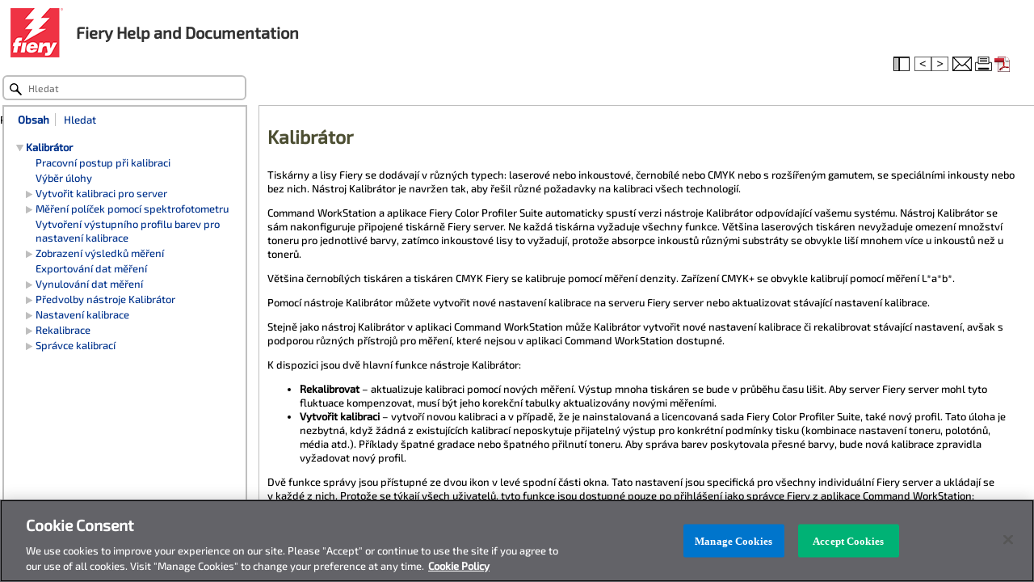

--- FILE ---
content_type: text/html
request_url: https://help.fiery.com/cps/calibratordensity/3.1/cs-cz/index.html
body_size: 609
content:
<html>
<head>
<!-- Consent Cookie Banner -->
<script src="/scripts/OneTrust.js"></script>
 
<title>Redirecting...</title>
<meta name='redirectUrl' content='GUID-5D85414C-0053-4366-9771-A8F66DF748D5.html'/>
<!-- saved from url=(0014)about:internet -->
</head>
<body>
<script type='text/javascript'> var queryString = document.location.search !== undefined ? document.location.search : '';
 document.location='GUID-5D85414C-0053-4366-9771-A8F66DF748D5.html' + queryString;
</script>
<p>
<a href='GUID-5D85414C-0053-4366-9771-A8F66DF748D5.html'></a>
</p>
</body>
</html>

--- FILE ---
content_type: text/html
request_url: https://help.fiery.com/cps/calibratordensity/3.1/cs-cz/GUID-5D85414C-0053-4366-9771-A8F66DF748D5.html
body_size: 14632
content:
<!DOCTYPE html>
<html lang="cs-cz"><head>
<!-- Consent Cookie Banner -->
<script src="/scripts/OneTrust.js"></script>
 <meta charset="utf-8"><!-- Capture Feedback --><script src="/scripts/jquery-1.10.2.min.js"></script><script src="/scripts/feedbackform.js"></script><!-- End Capture Feedback --><meta name="viewport" content="width=device-width"><meta http-equiv="X-UA-Compatible" content="IE=Edge,chrome=1"><meta content="(C) Copyright 2005" name="copyright"><meta content="(C) Copyright 2005" name="DC.rights.owner"><meta content="concept" name="DC.Type"><meta content="Kalibr&#225;tor" name="DC.Title"><meta content="Tisk&#225;rny a lisy Fiery se dod&#225;vaj&#237; v r&#367;zn&#253;ch typech: laserov&#233; nebo inkoustov&#233;, &#269;ernob&#237;l&#233; nebo CMYK nebo s roz&#353;&#237;&#345;en&#253;m gamutem, se speci&#225;ln&#237;mi inkousty nebo bez nich. N&#225;stroj Kalibr&#225;tor je navr&#382;en tak, aby &#345;e&#353;il r&#367;zn&#233; po&#382;adavky na kalibraci v&#353;ech technologi&#237;." name="abstract"><meta content="Tisk&#225;rny a lisy Fiery se dod&#225;vaj&#237; v r&#367;zn&#253;ch typech: laserov&#233; nebo inkoustov&#233;, &#269;ernob&#237;l&#233; nebo CMYK nebo s roz&#353;&#237;&#345;en&#253;m gamutem, se speci&#225;ln&#237;mi inkousty nebo bez nich. N&#225;stroj Kalibr&#225;tor je navr&#382;en tak, aby &#345;e&#353;il r&#367;zn&#233; po&#382;adavky na kalibraci v&#353;ech technologi&#237;." name="description"><meta content="GUID-EDE201DE-A362-408B-A678-401AF2708059.html" name="DC.Relation" scheme="URI"><meta content="GUID-2D5B2AB4-B079-461E-A77C-39D638F78B7B.html" name="DC.Relation" scheme="URI"><meta content="GUID-80F5C1E9-EB47-4BF8-A10B-56621C772E30.html" name="DC.Relation" scheme="URI"><meta content="GUID-38733E1C-19ED-4121-B301-B2E66A99E4CE.html" name="DC.Relation" scheme="URI"><meta content="GUID-F7A54FA2-A56B-45DA-A4C6-B152E47F64ED.html" name="DC.Relation" scheme="URI"><meta content="GUID-68ADA3E1-B6BA-4CC5-9E33-1445289567E0.html" name="DC.Relation" scheme="URI"><meta content="GUID-73DE68A1-B67F-40DC-B9B6-D3AAC87D036C.html" name="DC.Relation" scheme="URI"><meta content="GUID-DBF59C79-CC2F-4C87-BA11-DEFE4598CAC5.html" name="DC.Relation" scheme="URI"><meta content="GUID-15940F3D-E724-4E39-AC3A-70505B64B66D.html" name="DC.Relation" scheme="URI"><meta content="GUID-20B04E5F-85FD-4F3B-827E-4377F76F75BD.html" name="DC.Relation" scheme="URI"><meta content="GUID-4A17CA64-2042-464A-B185-4278381710B3.html" name="DC.Relation" scheme="URI"><meta content="GUID-8D46878E-CBE4-4D18-A625-0288C39D6E88.html" name="DC.Relation" scheme="URI"><meta content="XHTML" name="DC.Format"><meta content="GUID-5D85414C-0053-4366-9771-A8F66DF748D5" name="DC.Identifier"><meta content="cs-cz" name="DC.Language"><title>Kalibr&#225;tor</title><link href="static/screen.css?GVYb+2EC" rel="stylesheet"><link href="static/print.css?xKpAPhd3" media="print" rel="stylesheet"><script src="static/head.js?qUF72lF0"></script><!-- saved from url=(0014)about:internet -->
<!-- Google Event Tracking script created by EFI IS&T Web Services  -->
<script async src="https://www.googletagmanager.com/gtag/js?id=G-GGN328F704"><!-- Google tag (gtag.js) --></script><script>> window.dataLayer = window.dataLayer || []; function gtag(){dataLayer.push(arguments);} gtag('js', new Date()); gtag('config', 'G-GGN328F704'); </script><script>(function(w,d,s,l,i){w[l]=w[l]||[];w[l].push({'gtm.start': new Date().getTime(),event:'gtm.js'});var f=d.getElementsByTagName(s)[0],j=d.createElement(s),dl=l!='dataLayer'?'&l='+l:'';j.async=true;j.src='https://www.googletagmanager.com/gtm.js?id='+i+dl;f.parentNode.insertBefore(j,f);})(window,document,'script','dataLayer','GTM-TXHZB7P');<!--Google Tag Manager--><!--End Google Tag Manager --></script></head><body id="GUID-5D85414C-0053-4366-9771-A8F66DF748D5" data-approot=""><header><h1>N&#225;pov&#283;da k modulu Kalibr&#225;tor pro tisk&#225;rny
        kalibrovan&#233; pro denzitu</h1></header><noscript><iframe src="https://www.googletagmanager.com/ns.html?id=GTM-TXHZB7P" height="0" width="0" style="display:none;visibility:hidden"></iframe><!--End Google Tag Manager (noscript)--></noscript><div class="main-header row"><div class="appLogo"><img src="/images/fiery/fiery-logo.png" class="imgLogo"><!-- <img src="/images/fiery/spacer.png" class="imgLogo img-responsive">--><p id="application_name">Fiery Help and Documentation</p></div></div><div id="topbuttons"><a id="button-hide-navigation" href="#" title="Zobrazit nebo skr&#253;t navigaci"><span>Zobrazit nebo skr&#253;t navigaci</span></a><a id="button-back" href="#" title="P&#345;edchoz&#237; t&#233;ma"><span>P&#345;edchoz&#237; t&#233;ma</span></a><a id="button-forward" href="#" title="Dal&#353;&#237; t&#233;ma"><span>Dal&#353;&#237; t&#233;ma</span></a><a id="button-email" href="mailto:" title="Sd&#237;let"><span>Sd&#237;let</span></a><a id="button-print" href="#" title="Tisknout"><span>Tisknout</span></a><a id="button-pdflink" href="Fiery_Calibrator.pdf" title="PDF"><span>PDF</span></a>        </div><nav id="topnav"><div id="breadcrumbs"></div></nav><section id="center"><article><noscript><p>JavaScript must be enabled in order to use this site.</p><p>Please enable JavaScript in your browser and refresh the page.</p></noscript>

<h1 class="title topictitle1">Kalibr&#225;tor</h1>
<div class="body conbody cs-cz"><p class="shortdesc">Tisk&#225;rny a lisy Fiery se dod&#225;vaj&#237; v r&#367;zn&#253;ch typech: laserov&#233; nebo inkoustov&#233;, &#269;ernob&#237;l&#233; nebo CMYK nebo s roz&#353;&#237;&#345;en&#253;m gamutem, se speci&#225;ln&#237;mi inkousty nebo bez nich. N&#225;stroj Kalibr&#225;tor je navr&#382;en tak, aby &#345;e&#353;il r&#367;zn&#233; po&#382;adavky na kalibraci v&#353;ech technologi&#237;. </p>
         <p class="p" id="GUID-5D85414C-0053-4366-9771-A8F66DF748D5__GUID-7F0E37C3-CA7B-4A62-8624-B6838AEED02D"><span class="ph">Command WorkStation</span> a aplikace <span class="ph">Fiery Color Profiler
              Suite</span> automaticky spust&#237; verzi n&#225;stroje Kalibr&#225;tor odpov&#237;daj&#237;c&#237; va&#353;emu syst&#233;mu. N&#225;stroj Kalibr&#225;tor se s&#225;m nakonfiguruje p&#345;ipojen&#233; tisk&#225;rn&#283; <span class="ph">Fiery server</span>. Ne ka&#382;d&#225; tisk&#225;rna vy&#382;aduje v&#353;echny funkce. V&#283;t&#353;ina laserov&#253;ch tisk&#225;ren nevy&#382;aduje omezen&#237; mno&#382;stv&#237; toneru pro jednotliv&#233; barvy, zat&#237;mco inkoustov&#233; lisy to vy&#382;aduj&#237;, proto&#382;e absorpce inkoust&#367; r&#367;zn&#253;mi substr&#225;ty se obvykle li&#353;&#237; mnohem v&#237;ce u inkoust&#367; ne&#382; u toner&#367;.</p>
         <p class="p" id="GUID-5D85414C-0053-4366-9771-A8F66DF748D5__GUID-FF469226-1F0F-427B-B525-14CE53E47A10">V&#283;t&#353;ina &#269;ernob&#237;l&#253;ch tisk&#225;ren a tisk&#225;ren CMYK Fiery se kalibruje pomoc&#237; m&#283;&#345;en&#237; denzity. Za&#345;&#237;zen&#237; CMYK+ se obvykle kalibruj&#237; pomoc&#237; m&#283;&#345;en&#237; L*a*b*.</p>
         <p class="p" id="GUID-5D85414C-0053-4366-9771-A8F66DF748D5__GUID-BD0EDE43-9E3D-4597-ABC8-FDD2F04B7111">Pomoc&#237; n&#225;stroje Kalibr&#225;tor m&#367;&#382;ete vytvo&#345;it nov&#233; nastaven&#237; kalibrace na serveru <span class="ph">Fiery server</span> nebo aktualizovat st&#225;vaj&#237;c&#237; nastaven&#237; kalibrace.</p>
 <p class="p" id="GUID-5D85414C-0053-4366-9771-A8F66DF748D5__GUID-138D2A44-6D67-4EE6-8E82-07C791211BDA">Stejn&#283; jako n&#225;stroj Kalibr&#225;tor v aplikaci <span class="ph">Command WorkStation</span> m&#367;&#382;e Kalibr&#225;tor vytvo&#345;it nov&#233; nastaven&#237; kalibrace &#269;i rekalibrovat st&#225;vaj&#237;c&#237; nastaven&#237;, av&#353;ak s podporou r&#367;zn&#253;ch p&#345;&#237;stroj&#367; pro m&#283;&#345;en&#237;, kter&#233; nejsou v aplikaci <span class="ph">Command WorkStation</span> dostupn&#233;.</p>
         <div class="p" id="GUID-5D85414C-0053-4366-9771-A8F66DF748D5__GUID-634C4914-CC0F-43FB-96C5-1F7748AAD9F3">K dispozici jsou dv&#283; hlavn&#237; funkce n&#225;stroje Kalibr&#225;tor:<ul class="ul" id="GUID-5D85414C-0053-4366-9771-A8F66DF748D5__UL_WXR_23T_1FB"> <li class="li" id="GUID-5D85414C-0053-4366-9771-A8F66DF748D5__GUID-DD1898D7-F25E-467F-838D-E98C2A098540"><span class="uicontrol
        bold-li">Rekalibrovat</span> &#8211; aktualizuje kalibraci pomoc&#237; nov&#253;ch m&#283;&#345;en&#237;. V&#253;stup mnoha tisk&#225;ren se bude v pr&#367;b&#283;hu &#269;asu li&#353;it. Aby server <span class="ph">Fiery server</span> mohl tyto fluktuace kompenzovat, mus&#237; b&#253;t jeho korek&#269;n&#237; tabulky aktualizov&#225;ny nov&#253;mi m&#283;&#345;en&#237;mi. </li>
                 <li class="li" id="GUID-5D85414C-0053-4366-9771-A8F66DF748D5__GUID-B5948149-F988-45AB-B981-1843D588D114"><span class="uicontrol
        bold-li">Vytvo&#345;it kalibraci</span> &#8211; vytvo&#345;&#237; novou kalibraci a v p&#345;&#237;pad&#283;, &#382;e je nainstalovan&#225; a licencovan&#225; sada <span class="ph">Fiery Color Profiler
              Suite</span>, tak&#233; nov&#253; profil. Tato &#250;loha je nezbytn&#225;, kdy&#382; &#382;&#225;dn&#225; z existuj&#237;c&#237;ch kalibrac&#237; neposkytuje p&#345;ijateln&#253; v&#253;stup pro konkr&#233;tn&#237; podm&#237;nky tisku (kombinace nastaven&#237; toneru, polot&#243;n&#367;, m&#233;dia atd.). P&#345;&#237;klady &#353;patn&#233; gradace nebo &#353;patn&#233;ho p&#345;ilnut&#237; toneru. Aby spr&#225;va barev poskytovala p&#345;esn&#233; barvy, bude nov&#225; kalibrace zpravidla vy&#382;adovat nov&#253; profil.</li>
 </ul>
</div>
         <div class="p" id="GUID-5D85414C-0053-4366-9771-A8F66DF748D5__GUID-5D023FC4-6F89-4F50-A32E-412704ED1CA3">Dv&#283; funkce spr&#225;vy jsou p&#345;&#237;stupn&#233; ze dvou ikon v lev&#233; spodn&#237; &#269;&#225;sti okna. Tato nastaven&#237; jsou specifick&#225; pro v&#353;echny individu&#225;ln&#237; <span class="ph">Fiery server</span> a ukl&#225;daj&#237; se v&#160;ka&#382;d&#233; z nich. Proto&#382;e se t&#253;kaj&#237; v&#353;ech u&#382;ivatel&#367;, tyto funkce jsou dostupn&#233; pouze po p&#345;ihl&#225;&#353;en&#237; jako spr&#225;vce Fiery z aplikace <span class="ph">Command WorkStation</span>:<ul class="ul" id="GUID-5D85414C-0053-4366-9771-A8F66DF748D5__UL_SMZ_H3T_1FB"> <li class="li" id="GUID-5D85414C-0053-4366-9771-A8F66DF748D5__GUID-378C9CD4-73C8-4851-8B37-91139E043441"><span class="uicontrol
        bold-li">Nastaven&#237; n&#225;stroje Kalibr&#225;tor</span> &#8211; slou&#382;&#237; k nastaven&#237; p&#345;edvoleb pro jednotliv&#233; tisk&#225;rny. Tato funkce je ur&#269;ena pro nastaven&#237; p&#345;edb&#283;&#382;n&#233;ho a n&#225;sledn&#233;ho nastaven&#237; kalibrace dostupn&#233;ho u n&#283;kter&#253;ch model&#367; tisk&#225;ren. V&#353;echny modely tak&#233; nab&#237;zej&#237; varov&#225;n&#237; nebo dokonce zabr&#225;n&#237; tisku &#250;loh, pokud jejich platn&#233; kalibrace nebyly op&#283;tovn&#283; provedeny v &#269;asov&#233;m r&#225;mci ur&#269;en&#233;m spr&#225;vcem.</li>
                 <li class="li" id="GUID-5D85414C-0053-4366-9771-A8F66DF748D5__GUID-E3DFA8BD-27DA-4EAA-AA2F-D9F8C1641D2E"><span class="uicontrol
        bold-li">Spr&#225;vce kalibrac&#237;</span> &#8211; slou&#382;&#237; k zobrazen&#237; kalibrac&#237; dostupn&#253;ch na serveru <span class="ph">Fiery server</span>, viz jejich posledn&#237; aktualizace, jejich m&#283;&#345;en&#237; a vlastnosti. U&#382;ivatelem p&#345;idan&#233; kalibrace lze odstranit a upravovat jejich n&#225;zvy.</li>
 </ul>
</div>
 </div>
<div class="related-links">
<ul class="ullinks">
<li class="link ulchildlink"><strong><a href="GUID-EDE201DE-A362-408B-A678-401AF2708059.html">Pracovn&#237; postup p&#345;i kalibraci</a></strong><br>
</li>
<li class="link ulchildlink"><strong><a href="GUID-2D5B2AB4-B079-461E-A77C-39D638F78B7B.html">V&#253;b&#283;r &#250;lohy</a></strong><br>
</li>
<li class="link ulchildlink"><strong><a href="GUID-80F5C1E9-EB47-4BF8-A10B-56621C772E30.html">Vytvo&#345;it kalibraci pro server</a></strong><br>
</li>
<li class="link ulchildlink"><strong><a href="GUID-38733E1C-19ED-4121-B301-B2E66A99E4CE.html">M&#283;&#345;en&#237; pol&#237;&#269;ek pomoc&#237; spektrofotometru</a></strong><br>
</li>
<li class="link ulchildlink"><strong><a href="GUID-F7A54FA2-A56B-45DA-A4C6-B152E47F64ED.html">Vytvo&#345;en&#237; v&#253;stupn&#237;ho profilu barev pro nastaven&#237; kalibrace</a></strong><br>
</li>
<li class="link ulchildlink"><strong><a href="GUID-68ADA3E1-B6BA-4CC5-9E33-1445289567E0.html">Zobrazen&#237; v&#253;sledk&#367; m&#283;&#345;en&#237;</a></strong><br>
</li>
<li class="link ulchildlink"><strong><a href="GUID-73DE68A1-B67F-40DC-B9B6-D3AAC87D036C.html">Exportov&#225;n&#237; dat m&#283;&#345;en&#237;</a></strong><br>
</li>
<li class="link ulchildlink"><strong><a href="GUID-DBF59C79-CC2F-4C87-BA11-DEFE4598CAC5.html">Vynulov&#225;n&#237; dat m&#283;&#345;en&#237;</a></strong><br>
</li>
<li class="link ulchildlink"><strong><a href="GUID-15940F3D-E724-4E39-AC3A-70505B64B66D.html">P&#345;edvolby n&#225;stroje Kalibr&#225;tor</a></strong><br>
</li>
<li class="link ulchildlink"><strong><a href="GUID-20B04E5F-85FD-4F3B-827E-4377F76F75BD.html">Nastaven&#237; kalibrace</a></strong><br>
</li>
<li class="link ulchildlink"><strong><a href="GUID-4A17CA64-2042-464A-B185-4278381710B3.html">Rekalibrace</a></strong><br>
</li>
<li class="link ulchildlink"><strong><a href="GUID-8D46878E-CBE4-4D18-A625-0288C39D6E88.html">Spr&#225;vce kalibrac&#237;</a></strong><br>
</li>
</ul>
</div>
</article></section><div id="leftbar"><ul class="tabs"><li class="currentli"><a class="current toc" href="#"><span class="divider">Obsah</span></a></li><li><a class="search" href="#"><span>Hledat</span></a></li></ul><nav class="toc current"><div class="loader"><img src="static/loader.gif"></div></nav><nav class="search"><div class="results"><span>Nebylo provedeno &#382;&#225;dn&#233; hled&#225;n&#237;.</span></div></nav></div><form id="searchform"><input class="search" type="search" placeholder="Search"><input class="submit" type="submit" value="Go"></form><script src="static/body.js?HD/oYh5Z"></script><script type="text/javascript" src="/js/GoogleEventTracking.js"><!-- Google Event Tracking script created by EFI IS&T Web Services  --></script><div id="footer" style="font-size: 13px;font-weight: normal;color: #666;clear: both;">&#169; <script language="javascript">document.write(new Date().getFullYear())</script><span> Fiery, LLC. All Rights Reserved.</span></div><span> Podm&#237;nky pou&#382;it&#237;</span></body></html>

--- FILE ---
content_type: text/html
request_url: https://help.fiery.com/cps/calibratordensity/3.1/cs-cz/GUID-EDE201DE-A362-408B-A678-401AF2708059.html
body_size: 8203
content:
<!DOCTYPE html>
<html lang="cs-cz"><head>
<!-- Consent Cookie Banner -->
<script src="/scripts/OneTrust.js"></script>
 <meta charset="utf-8"><!-- Capture Feedback --><script src="/scripts/jquery-1.10.2.min.js"></script><script src="/scripts/feedbackform.js"></script><!-- End Capture Feedback --><meta name="viewport" content="width=device-width"><meta http-equiv="X-UA-Compatible" content="IE=Edge,chrome=1"><meta content="(C) Copyright 2005" name="copyright"><meta content="(C) Copyright 2005" name="DC.rights.owner"><meta content="concept" name="DC.Type"><meta content="Pracovn&#237; postup p&#345;i kalibraci" name="DC.Title"><meta content="P&#345;i kalibraci serveru Fiery server provedete n&#225;sleduj&#237;c&#237; &#250;lohy." name="abstract"><meta content="P&#345;i kalibraci serveru Fiery server provedete n&#225;sleduj&#237;c&#237; &#250;lohy." name="description"><meta content="GUID-B8BD5EC6-EC0D-4B6D-B1FB-79DAC0E4E107.html" name="DC.Relation" scheme="URI"><meta content="GUID-38733E1C-19ED-4121-B301-B2E66A99E4CE.html" name="DC.Relation" scheme="URI"><meta content="GUID-68ADA3E1-B6BA-4CC5-9E33-1445289567E0.html" name="DC.Relation" scheme="URI"><meta content="GUID-5D85414C-0053-4366-9771-A8F66DF748D5.html" name="DC.Relation" scheme="URI"><meta content="XHTML" name="DC.Format"><meta content="GUID-EDE201DE-A362-408B-A678-401AF2708059" name="DC.Identifier"><meta content="cs-cz" name="DC.Language"><title>Pracovn&#237; postup p&#345;i kalibraci</title><link href="static/screen.css?GVYb+2EC" rel="stylesheet"><link href="static/print.css?xKpAPhd3" media="print" rel="stylesheet"><script src="static/head.js?qUF72lF0"></script><!-- saved from url=(0014)about:internet -->
<!-- Google Event Tracking script created by EFI IS&T Web Services  -->
<script async src="https://www.googletagmanager.com/gtag/js?id=G-GGN328F704"><!-- Google tag (gtag.js) --></script><script>> window.dataLayer = window.dataLayer || []; function gtag(){dataLayer.push(arguments);} gtag('js', new Date()); gtag('config', 'G-GGN328F704'); </script><script>(function(w,d,s,l,i){w[l]=w[l]||[];w[l].push({'gtm.start': new Date().getTime(),event:'gtm.js'});var f=d.getElementsByTagName(s)[0],j=d.createElement(s),dl=l!='dataLayer'?'&l='+l:'';j.async=true;j.src='https://www.googletagmanager.com/gtm.js?id='+i+dl;f.parentNode.insertBefore(j,f);})(window,document,'script','dataLayer','GTM-TXHZB7P');<!--Google Tag Manager--><!--End Google Tag Manager --></script></head><body id="GUID-EDE201DE-A362-408B-A678-401AF2708059" data-approot=""><header><h1>N&#225;pov&#283;da k modulu Kalibr&#225;tor pro tisk&#225;rny
        kalibrovan&#233; pro denzitu</h1></header><noscript><iframe src="https://www.googletagmanager.com/ns.html?id=GTM-TXHZB7P" height="0" width="0" style="display:none;visibility:hidden"></iframe><!--End Google Tag Manager (noscript)--></noscript><div class="main-header row"><div class="appLogo"><img src="/images/fiery/fiery-logo.png" class="imgLogo"><!-- <img src="/images/fiery/spacer.png" class="imgLogo img-responsive">--><p id="application_name">Fiery Help and Documentation</p></div></div><div id="topbuttons"><a id="button-hide-navigation" href="#" title="Zobrazit nebo skr&#253;t navigaci"><span>Zobrazit nebo skr&#253;t navigaci</span></a><a id="button-back" href="#" title="P&#345;edchoz&#237; t&#233;ma"><span>P&#345;edchoz&#237; t&#233;ma</span></a><a id="button-forward" href="#" title="Dal&#353;&#237; t&#233;ma"><span>Dal&#353;&#237; t&#233;ma</span></a><a id="button-email" href="mailto:" title="Sd&#237;let"><span>Sd&#237;let</span></a><a id="button-print" href="#" title="Tisknout"><span>Tisknout</span></a><a id="button-pdflink" href="Fiery_Calibrator.pdf" title="PDF"><span>PDF</span></a>        </div><nav id="topnav"><div id="breadcrumbs"></div></nav><section id="center"><article><noscript><p>JavaScript must be enabled in order to use this site.</p><p>Please enable JavaScript in your browser and refresh the page.</p></noscript>

<h1 class="title topictitle1">Pracovn&#237; postup p&#345;i kalibraci</h1>
<div class="body conbody cs-cz"><p class="shortdesc">P&#345;i kalibraci serveru <span class="ph">Fiery server</span> provedete n&#225;sleduj&#237;c&#237; &#250;lohy.</p>
<ul class="ul" id="GUID-EDE201DE-A362-408B-A678-401AF2708059__GUID-88EC9A59-D85A-40FA-B7EC-4408EB7DCD79"><li class="li" id="GUID-EDE201DE-A362-408B-A678-401AF2708059__GUID-A5B4BF8C-A951-47E4-806D-7496E19F8C2F"><p class="p" id="GUID-EDE201DE-A362-408B-A678-401AF2708059__GUID-7C2A6091-C870-42C3-AAA8-B72C4C2AEBEE">Vytisknete kalibra&#269;n&#237; str&#225;nku obsahuj&#237;c&#237; pol&#237;&#269;ka r&#367;zn&#253;ch barev (v p&#345;&#237;pad&#283; &#269;ernob&#237;l&#253;ch tisk&#225;ren se jedn&#225; o odst&#237;ny &#353;ed&#233;) s konkr&#233;tn&#237;m rozlo&#382;en&#237;m. Pomoc&#237; t&#233;to str&#225;nky zm&#283;&#345;&#237;te aktu&#225;ln&#237; v&#253;stup tisk&#225;rny.</p>
<p class="p" id="GUID-EDE201DE-A362-408B-A678-401AF2708059__GUID-499F656C-1831-47BA-967E-617E50F2A111">V&#253;stup tisk&#225;rny se m&#283;n&#237; v &#269;ase a pou&#382;it&#237;. Chcete-li z&#237;skat nejnov&#283;j&#353;&#237; data, v&#382;dy prov&#225;d&#283;jte m&#283;&#345;en&#237; nov&#283; vyti&#353;t&#283;n&#233; kalibra&#269;n&#237; str&#225;nky.</p>
</li>

<li class="li" id="GUID-EDE201DE-A362-408B-A678-401AF2708059__GUID-4D60ACDD-D306-40D1-8562-BAFA33977EAA"><p class="p" id="GUID-EDE201DE-A362-408B-A678-401AF2708059__GUID-07C26A39-1B09-4B57-BE7D-F1B8AFEE6200">M&#283;&#345;en&#237; hodnot barvy pol&#237;&#269;ek na kalibra&#269;n&#237; str&#225;nce pomoc&#237; spektrofotometru.</p>
</li>

<li class="li" id="GUID-EDE201DE-A362-408B-A678-401AF2708059__GUID-78D885BC-2442-4EBE-AEFE-BA9C5AF52467"><p class="p" id="GUID-EDE201DE-A362-408B-A678-401AF2708059__GUID-28139713-333B-4EE2-A4AA-C0DD7307E975">Pou&#382;ijete m&#283;&#345;en&#237;.</p>
<p class="p" id="GUID-EDE201DE-A362-408B-A678-401AF2708059__GUID-048C4BD7-E90C-4207-964E-12F4D6874175">Data m&#283;&#345;en&#237; jsou ulo&#382;ena s konkr&#233;tn&#237;m nastaven&#237;m kalibrace. P&#345;i tisku &#250;lohy s p&#345;&#237;slu&#353;n&#253;m nastaven&#237;m kalibrace jsou data m&#283;&#345;en&#237; pou&#382;ita k&#160;v&#253;po&#269;tu &#250;pravy kalibrace pot&#345;ebn&#233; k dosa&#382;en&#237; po&#382;adovan&#233;ho v&#253;stupu (c&#237;le kalibrace).</p>
</li>
</ul>
</div>
<div class="related-links">
<div class="familylinks">
<div class="parentlink"><strong>Nad&#345;azen&#233; t&#233;ma:</strong> <a class="link" href="GUID-5D85414C-0053-4366-9771-A8F66DF748D5.html">Kalibr&#225;tor</a></div>
</div>
<strong>Souvisej&#237;c&#237; t&#233;mata:</strong><br>
<div class="relinfo"><div><a class="link" href="GUID-38733E1C-19ED-4121-B301-B2E66A99E4CE.html">M&#283;&#345;en&#237; pol&#237;&#269;ek pomoc&#237; spektrofotometru</a></div>
</div>
<div class="relinfo"><div><a class="link" href="GUID-B8BD5EC6-EC0D-4B6D-B1FB-79DAC0E4E107.html">Tisk kalibra&#269;n&#237; str&#225;nky</a></div>
<div><a class="link" href="GUID-68ADA3E1-B6BA-4CC5-9E33-1445289567E0.html">Zobrazen&#237; v&#253;sledk&#367; m&#283;&#345;en&#237;</a></div>
</div>
</div>
</article></section><div id="leftbar"><ul class="tabs"><li class="currentli"><a class="current toc" href="#"><span class="divider">Obsah</span></a></li><li><a class="search" href="#"><span>Hledat</span></a></li></ul><nav class="toc current"><div class="loader"><img src="static/loader.gif"></div></nav><nav class="search"><div class="results"><span>Nebylo provedeno &#382;&#225;dn&#233; hled&#225;n&#237;.</span></div></nav></div><form id="searchform"><input class="search" type="search" placeholder="Search"><input class="submit" type="submit" value="Go"></form><script src="static/body.js?HD/oYh5Z"></script><script type="text/javascript" src="/js/GoogleEventTracking.js"><!-- Google Event Tracking script created by EFI IS&T Web Services  --></script><div id="footer" style="font-size: 13px;font-weight: normal;color: #666;clear: both;">&#169; <script language="javascript">document.write(new Date().getFullYear())</script><span> Fiery, LLC. All Rights Reserved.</span></div><span> Podm&#237;nky pou&#382;it&#237;</span></body></html>

--- FILE ---
content_type: text/css
request_url: https://help.fiery.com/cps/calibratordensity/3.1/cs-cz/static/screen.css?GVYb+2EC
body_size: 19519
content:
@font-face {
    font-family:'Exo2-Medium';
        src: url(/fonts/Exo2-Medium.ttf)  format('truetype');
    }
    .main-header {
        height: 70px;
        margin-bottom: 30px;
    }
    .row {
        margin: 10px 0px 0px 0px;
    }
    .main-header .appLogo {
        padding-left: 5px;
    }
    .main-header .appLogo .imgLogo {
        float: left;
        padding: 0 8px;
    }
    .appLogo p {
        float: left;
        margin-top: 22px;
        margin-left: 8px;
        font-size: 20px;
        font-weight: 600;
        color: #333;
    }
@font-face {
    font-family:'Exo2-Medium';
        src: url(/fonts/Exo2-Medium.ttf)  format('truetype');
    }
    .main-header {
        height: 70px;
        margin-bottom: 30px;
    }
    .row {
        margin: 10px 0px 0px 0px;
    }
    .main-header .appLogo {
        padding-left: 5px;
    }
    .main-header .appLogo .imgLogo {
        float: left;
        padding: 0 8px;
    }
    .appLogo p {
        float: left;
        margin-top: 22px;
        margin-left: 8px;
        font-size: 20px;
        font-weight: 600;
        color: #333;
    }
article,aside,details,figcaption,figure,footer,header,hgroup,nav,section {
    display: block;
}
audio,canvas,video {
    display: inline-block;
    *display: inline;
    *zoom: 1;
}
audio:not([controls]) {
    display: none;
}
[hidden] {
    display: none;
}
html {
    font-size: 100%;
    overflow-y: scroll;
    -webkit-text-size-adjust: 100%;
    -ms-text-size-adjust: 100%;
}
body {
    margin: 0;
}
body,button,input,select,textarea {
    font-family:'Exo2-Medium';
}
a:focus {
    outline: thin dotted;
}
a:hover,a:active {
    outline: 0;
}
h1 {
    font-size: 2em;
}
abbr[title] {
    border-bottom: 1px dotted;
}
b,strong {
    font-weight: bold;
}
blockquote {
    margin: 1em 40px;
}
dfn {
    font-style: italic;
}
mark {
    background: #ff0;
    color: #000;
}
pre,code,kbd,samp {
    font-family:'Exo2-Medium';
    _font-family: 'courier new', monospace;
    font-size: 1em;
}
pre {
    white-space: pre;
    white-space: pre-wrap;
    word-wrap: break-word;
}
q {
    quotes: none;
}
q:before,q:after {
    content: '';
    content: none;
}
small {
    font-size: 75%;
}
sub,sup {
    font-size: 75%;
    line-height: 0;
    position: relative;
    vertical-align: baseline;
}
sup {
    top: -0.5em;
}
sub {
    bottom: -0.25em;
}
ul,ol {
    margin-left: 0;
    padding: 0 0 0 40px;
}
dd {
    margin: 0 0 0 40px;
}
nav ul,nav ol {
    list-style: none;
    list-style-image: none;
}
img {
    border: 0;
    -ms-interpolation-mode: bicubic;
}
svg:not(:root) {
    overflow: hidden;
}
figure {
    margin: 0;
}
form {
    margin: 0;
}
fieldset {
    border: 1px solid #c0c0c0;
    margin: 0 2px;
    padding: 0.35em 0.625em 0.75em;
}
legend {
    border: 0;
    *margin-left: -7px;
}
button,input,select,textarea {
    font-size: 100%;
    margin: 0;
    vertical-align: baseline;
    *vertical-align: middle;
}
button,input {
    line-height: normal;
}
button,input[type="button"],input[type="reset"],input[type="submit"] {
    cursor: pointer;
    -webkit-appearance: button;
    *overflow: visible;
}
input[type="checkbox"],input[type="radio"] {
    box-sizing: border-box;
    padding: 0;
}
input[type="search"] {
    -webkit-appearance: textfield;
    -moz-box-sizing: content-box;
    -webkit-box-sizing: content-box;
    box-sizing: content-box;
}
input[type="search"]::-webkit-search-decoration {
    -webkit-appearance: none;
}
button::-moz-focus-inner,input::-moz-focus-inner {
    border: 0;
    padding: 0;
}
textarea {
    overflow: auto;
    vertical-align: top;
}
table {
    border-collapse: collapse;
    border-spacing: 0;
}
a {
    text-decoration: none;
}
a:hover {
    text-decoration: underline;
}
section h1 {
    font-size: 1.6em;
}
section section h1 {
    font-size: 1.4em;
}
html {
    overflow-y: auto;
    -webkit-overflow-scrolling: touch;
}
body {
    margin: 0;
    padding: 0;
    width: 100%;
}
noscript p {
    color: red;
    font-weight: bold;
    font-size: 1.5em;
    text-align: center;
}
header {
    position: absolute;
    top: 0;
    left: 0;
    height: 130px;
    overflow: hidden;
    width: 100%;
}
header #logo-link {
    float: left;
}
header h1 {
    font-size: 1em;
    margin-left: 150px;
    font-weight: normal;
    line-height: 2.5em;
}
#leftbar {
    position: absolute;
    width: 300px;
    top: 130px;
    bottom: 40px;
    overflow: auto;
    -webkit-overflow-scrolling: touch;
}
footer {
    position: absolute;
    bottom: 0;
    height: 40px;
    width: 100%;
    overflow: hidden;
}
#center {
    position: absolute;
    top: 130px;
    bottom: 40px;
    left: 310px;
    right: 0;
}
#searchform {
    position: absolute;
    top: 10px;
    right: 20px;
}
#leftbar .tabs {
    padding: 0;
    margin: 0;
    position: absolute;
    width: 100%;
    height: 30px;
}
#leftbar .tabs li {
    display: inline-block;
    zoom: 1;
    *display: inline;
    width: 24%;
    text-align: center;
    padding-top: 5px;
}
#leftbar > nav {
    position: absolute;
    top: 30px;
    bottom: 0;
    width: 100%;
    overflow: auto;
    -webkit-overflow-scrolling: touch;
    display: none;
}
#leftbar > nav.current {
    display: block;
}
.toc div.loader {
    margin-top: 2em;
    text-align: center;
}
.toc > nav {
    position: absolute;
    top: 0;
    bottom: 0;
    left: 0;
    right: 0;
    overflow: auto;
    -webkit-overflow-scrolling: touch;
    padding: 10px 10px 0 0px;
}
.toc > nav ul {
    margin: 0;
    padding-left: 10px;
}
.toc > nav li.leaf {
    background-image: url(toc-leaf.png);
    background-repeat: no-repeat;
    background-position: .4em .1em;
    padding-left: 27px;
    margin: 5px 0;
}
.toc > nav li.open {
    background-image: url(toc-open.png);
    background-repeat: no-repeat;
    background-position: .4em .1em;
    padding-left: 27px;
    margin-left: 0px;
}
.toc > nav li.open > ul {
    margin-left: -20px;
}
.toc > nav li.closed {
    background-image: url(toc-closed.png);
    background-repeat: no-repeat;
    background-position: .4em .1em;
    padding-left: 27px;
    margin-left: 0px;
}
.toc > nav li.closed > ul {
    display: none;
}
#topnav {
    position: absolute;
    height: 60px;
    overflow: hidden;
    width: 100%;
}
#breadcrumbs {
    margin-top: 10px;
    margin-right: 100px;
    font-size: 0.9em;
    color: #ccc;
}
#breadcrumbs a,#breadcrumbs a:visited {
    color: #ccc;
    text-decoration: none;
}
#topbuttons {
    position: absolute;
    top: 10px;
    right: 30px;
}
#topbuttons span {
    display: none;
}
#topbuttons a {
    display: inline-block;
    zoom: 1;
    *display: inline;
    width: 32px;
    height: 32px;
}
#button-hide-navigation {
    background-image: url(hidenav.png);
}
#button-back {
    background-image: url(back.png);
}
#button-forward {
    background-image: url(forward.png);
}
#button-highlighting {
    background-image: url(highlighting.png);
}
#button-print {
    background-image: url(print.png);
}
a#button-print-all {
    background-image: url(printall.png);
    cursor: pointer;
    display: none;
}
body.ajax a#button-print-all {
    display: inline-block;
}
a#button-pdflink {
    background-image: url(pdflink.jpg);
    background-repeat: no-repeat;
    display: none;
}
a#button-email {
    background-image: url(email.jpg);
    background-repeat: no-repeat;
    margin-right: 4px;
    width: 39px;
    display: none;
}
article {
    position: absolute;
    top: 60px;
    bottom: 0;
    overflow: auto;
    -webkit-overflow-scrolling: touch;
    width: 100%;
}
@media (max-width: 600px)  {
    header,#leftbar,footer,#center,#searchform,#leftbar .tabs,#leftbar > nav,.toc > nav,#topnav,#topbuttons,article {
        position: static;
    }
}
#leftbar nav.index .popup {
    display: none;
}
#leftbar nav.index .active > .popup {
    display: block;
    border: 2px solid #ccc;
    border-radius: 5px;
    -webkit-border-radius: 5px;
    -moz-border-radius: 5px;
    margin-right: 5px;
    padding-left: 5px;
}
#leftbar nav.index .pop-term {
    cursor: pointer;
}
.hide-nav #leftbar,.hide-nav #dragger {
    display: none;
}
.hide-nav article {
    left: 5px !important;
}
#dragger {
    width: 2px;
    position: absolute;
    left: 300px;
    top: 150px;
    bottom: 0;
    background: black;
    cursor: w-resize;
}
#printall {
    display: none;
}
p.snippet {
    margin-bottom: 5px;
    margin-top: 5px;
    margin-left: 10px;
    font-style: italic;
    color: black;
    font-size: 70%;
}
.searchtotal {
    display: none;
}
.score {
    display: none;
}
.searchedfor {
    display: none;
}
html,body {
    font-family:'Exo2-Medium';
    font-size: 13px;
    line-height: 1.35em;
    color: #000;
}
h1,h2,h3,h4,h5,h6, {
    font-family:'Exo2-Medium';
    line-height: 1.35em;
}
section h1 {
    font-size: 23px;
    line-height: 1.35em;
}
section section h1 {
    font-size: 19px;
    line-height: 1.35em;
}
h1 {
    font-size: 23px;
    font-family:'Exo2-Medium';
    color: #4d4f33;
}
h2 {
    font-size: 19px;
    font-family:'Exo2-Medium';
}
table {
    margin-top: 15px;
    margin-bottom: 15px;
}
.maptitle {
    font-size: 24px;
    font-family:'Exo2-Medium';
    line-height: 1.35em;
    padding-top: 20px;
    padding-bottom: 20px;
    font-weight: bold;
    color: #5c5d43;
}
.body {
    padding-right: 10px;
}
.sectiontitle {
    font-size: 19px;
    line-height: 1.35em;
    font-weight: bold;
    margin-after: 0px;
}
.bookpartno {
    font-size: 18px;
    line-height: 1.35em;
    font-family:'Exo2-Medium';
    color: #5c5d43;
    padding-top: 40px;
}
.edition {
    font-size: 12px;
    line-height: 1.35em;
    font-family:'Exo2-Medium';
    color: #5c5d43;
    padding-top: 40px;
}
.notetitle,.importanttitle,.cautiontitle,.warningtitle {
    font-family:'Exo2-Medium';
    font-weight: bold;
}
.note {
    margin-bottom: 5px;
}
.fig {
    margin-top: 10px;
    margin-bottom: 8px;
}
link {
    color: #00338d;
}
article {
    color: #000;
    left: 300px;
    top: 130px;
    bottom: 40px;
    right: 0;
    width: auto;
    border-top: 1px solid #bfbfbf;
    border-left: 1px solid #bfbfbf;
    margin-left: 20px;
    padding-left: 10px;
    padding-right: 10px;
}
.hide-nav article {
    margin-left: 3px;
}
#breadcrumbs {
    right: 0;
    width: auto;
    margin-right: 20px;
    margin-top: 0px;
    font-size: 12px;
    line-height: 1.35em;
    position: absolute;
    top: 93px;
    left: 330px;
    height: 60px;
    vertical-align: middle;
}
#breadcrumbs .arrow {
    padding-right: 0px;
    display: inline;
    width: auto;
    height: auto;
    background: none;
    color: #00338d;
    font-size: 10px;
}
#breadcrumbs a,#breadcrumbs a:visited {
    font-family:'Exo2-Medium';
    text-decoration: none;
    color: #00338d;
    white-space: nowrap;
}
#breadcrumbs a:hover {
    text-decoration: underline;
    white-space: nowrap;
}
header {
    height: auto;
}
header #logo-link {
    display: block;
    float: none;
    margin-top: 0;
    margin-left: 0;
}
header h1 {
    display: none;
}
div#logo-banner {
    background-image: url(banner.png);
}
#searchform {
    position: absolute;
    top: 93px;
    left: 3px;
    width: 300px;
    font-size: 0.9em;
}
#searchform input.search {
    width: 263px;
    border-radius: 6px;
    padding: 6px 6px 6px 30px;
    border: 1.5px solid #bfbfbf;
    font-size: 12px;
    -webkit-transition: box-shadow;
    -webkit-transition-duration: 200ms;
    outline: none;
}
#searchform input.search.searchselected {
    border: 1.5px solid #bacdfb;
}
#searchform input.submit {
    background-color: #fff;
    border: 0;
    position: relative;
    top: -25px;
    *top: -25px;
    left: 4px;
    width: 23px;
    background: url(magnify_glass.png) no-repeat 5px;
}
#center,#topnav {
    position: static;
}
footer {
    font-weight: bold;
    text-align: center;
    border-top: 3px solid #ccc;
}
#collapse-toc {
    font-family:'Exo2-Medium';
}
#topbuttons {
    top: 70px;
    z-index: 1;
    right: 25px;
}
#topbuttons a {
    height: 20px;
    width: 24px;
}
#leftbar {
    background-color: #ffffff;
    left: 3px;
    border: 1.5px solid #bfbfbf;
}
#leftbar a,#leftbar a:visited {
    color: #00338d;
}
#leftbar ul.tabs {
    position: absolute;
    left: 0;
    list-style: 0;
    padding: 0;
    margin-top: 8px;
    font-family:'Exo2-Medium';
    font-size: 10pt;
    height: 25px;
    color: #00338d;
}
#leftbar ul.tabs li {
    display: inline;
    margin-left: 10px;
}
#leftbar ul.tabs li a.current {
    font-weight: bold;
}
#leftbar ul.tabs li a:hover {
    text-decoration: none;
}
#leftbar ul.tabs .divider {
    border-right: 1pt solid #bfbfbf;
    padding: 0px 7px 0px 7px;
}
#leftbar > nav {
    top: 30px;
    bottom: 50px;
    font-size: 13px;
    font-family:'Exo2-Medium';
    overflow: visible;
}
#leftbar > nav li.leaf {
    background: none;
    padding-left: 17px;
    margin: 2px 0;
}
#leftbar > nav li.open {
    background-image: url(expand_inactive.png);
    background-repeat: no-repeat;
    background-position: .4em .4em;
    padding-left: 17px;
    margin: 2px 0;
    margin-left: 0px;
}
#leftbar > nav li.open > ul {
    margin-left: -15px;
}
#leftbar > nav li.open:active {
    background-image: url(expand_active.png);
}
#leftbar > nav li.closed {
    background-image: url(collapse_inactive.png);
    background-repeat: no-repeat;
    background-position: .4em .4em;
    padding-left: 17px;
    margin: 2px 0;
}
#leftbar > nav li.closed:active {
    background-image: url(collapse_active.png);
}
#leftbar > nav.current
        a.current {
    font-weight: bold;
}
.results ul {
    list-style: none;
    list-style-image: none;
}
div.results {
    padding-top: 10px;
}
div.results > span {
    padding-left: 20px;
}
.searchtitle {
    margin-left: 40px;
    color: #bacdfb;
}
.searchmsg {
    margin-left: 20px;
}
.search-term {
    background-color: yellow;
}
.no-highlighting .search-term {
    background-color: transparent;
}
.searchtotal {
    display: inline;
}
a#button-back {
    background-image: url(back.png);
    background-repeat: no-repeat;
    margin-right: 0px;
    width: 21px;
}
#button-forward {
    background-image: url(forward.png);
    background-repeat: no-repeat;
    margin-right: 2px;
}
a#button-email {
    background-image: url(share.png);
    background-repeat: no-repeat;
    display: inline-block;
}
#button-print {
    background-image: url(print.png);
    background-repeat: no-repeat;
}
a#button-pdflink {
    background-image: url(pdficon_small.png);
    display: inline-block;
}
a#button-hide-navigation {
    background-image: url(show_hide_sidebar.png);
    background-repeat: no-repeat;
    margin-right: 2px;
}
#dragger {
    width: 1px;
    background-color: #bfbfbf;
    top: 130px;
    bottom: 40px;
    left: 304px;
}
.hide-nav #dragger {
    width: 0px;
}
#footer {
    height: 15px;
    font-family:'Exo2-Medium';
    font-size: 9px;
    position: absolute;
    text-align: center;
    bottom: 15px;
    width: 100%;
}
#footer a {
    color: #00338d;
}
.parentlink {
    display: none;
}
.body + .related-links .ullinks {
    display: none;
}
div.nextlink,div.previouslink {
    display: none;
}
div.body + div.related-links ol.olchildlinks {
    display: none;
}
dt.dlterm,.uicontrol,.wintitle {
    font-weight: bold;
}
h1 .uicontrol,h2 .uicontrol,h3 .uicontrol,h4 .uicontrol,h5 .uicontrol,h6 .uicontrol,sectiontitle .uicontrol {
    font-weight: inherit;
}
h1 .wintitle,h2 .wintitle,h3 .wintitle,h4 .wintitle,h5 .wintitle,h6 .wintitle,sectiontitle .wintitle {
    font-weight: inherit;
}
dd.dd p.p {
    margin-top: 2px;
}
.body + div.related-links {
    padding-top: 8px;
}
.body ul li,.related-links ul li {
    list-style: disc;
    font-size: 13px;
    line-height: 1.35em;
}
.body ul li p,.body ul li span,.body ul li div,.related-links ul li a {
    font-size: 13px;
    line-height: 1.35em;
    margin-top: 1px;
    margin-bottom: 4px;
}
.body ol ul li p {
    font-size: 13px;
    line-height: 1.35em;
}
li.step {
    margin-top: 4px;
}
li.step p {
    font-size: 13px;
    line-height: 1.35em;
    margin-top: 2px;
}
li.choice p {
    font-size: 13px;
    line-height: 1.35em;
    margin-top: 1px;
    margin-bottom: 3px;
}
li.li.choice {
    font-size: 13px;
    line-height: 1.35em;
    margin-top: 1px;
    margin-bottom: 4px;
}
li.step span.cmd {
    margin-bottom: 2px;
    font-size: 13px;
    line-height: 1.35em;
}
ul.ul.choices,ol ul ul {
    padding: 0 0 0 16px;
}
.toc > nav {
    overflow: visible;
}
.cite,.varname {
    font-style: italic;
}
#leftbar .tabs li {
    text-align: left;
}
button,input,select,textarea {
    font-size: 15px;
    line-height: 1.35em;
}
a.current-breadcrumb {
    display: none;
}
@media (max-width: 600px)  {
    #breadcrumbs,#topbuttons,#dragger {
        display: none;
    }
    article {
        position: static;
    }
    #leftbar {
        width: auto;
    }
    header {
        height: auto;
    }
    #searchform {
        position: static;
    }
    #leftbar ul.tabs {
        position: static;
    }
    #footer {
        position: static;
    }
    #dragger {
        width: 0px;
    }
}
.de-de .uicontrol,.de-de .wintitle {
    font-weight: inherit;
}
.de-de .uicontrol.bold-li {
    font-weight: bold;
}
.body.ja-jp {
    font-family:'Exo2-Medium';
}
.ja-jp h1,.ja-jp  h2,.ja-jp  h3,.ja-jp  h4,.ja-jp  h5,.ja-jp  h6,.ja-jp .sectiontitle {
    font-family:'Exo2-Medium';
    font-weight: bold;
}
.ja-jp h2,.ja-jp .maptitle,.ja-jp .notetitle,.ja-jp .importanttitle,.ja-jp .cautiontitle,.ja-jp .warningtitle,.ja-jp footer,.ja-jp dt.dlterm,.ja-jp b,.ja-jp strong,.ja-jp .b,.ja-jp th,.ja-jp dfn {
    font-family:'Exo2-Medium';
    font-weight: bold;
}
.ja-jp i,.ja-jp .cite,.ja-jp em,.ja-jp var,.ja-jp address,.ja-jp .uicontrol {
    font-style: normal;
}
.ja-jp .uicontrol,.ja-jp .wintitle {
    font-weight: normal;
}
.zh-cn h2,.zh-cn .notetitle,.zh-cn .importanttitle,.zh-cn .cautiontitle,.zh-cn .warningtitle,.zh-cn footer,.zh-cn .sectiontitle,.zh-cn dt.dlterm {
    font-weight: bold;
}
.zh-cn .uicontrol {
    font-weight: bold;
}
.zh-cn i,.zh-cn .cite,.zh-cn .varname,.zh-cn em,.zh-cn var,.zh-cn address,.zh-cn dfn {
    font-style: normal;
}
.zh-tw h2,.zh-tw .notetitle,.zh-tw .importanttitle,.zh-tw .cautiontitle,.zh-tw .warningtitle,.zh-tw footer,.zh-tw .sectiontitle,.zh-tw dt.dlterm {
    font-weight: bold;
}
.zh-tw .uicontrol,.zh-tw .wintitle {
    font-weight: normal;
}
.zh-tw i,.zh-tw .cite,.zh-tw .varname,.zh-tw em,.zh-tw var,.zh-tw address,.zh-tw dfn {
    font-style: normal;
}


--- FILE ---
content_type: application/javascript
request_url: https://help.fiery.com/scripts/OneTrust.js
body_size: 607
content:
function include(file,dataDomainScript) {
  
  var script  = document.createElement('script');
  script.src  = file;
  script.type = 'text/javascript';
  script.defer = true;
  script.charset = 'UTF-8' 
  script.setAttribute('data-domain-script',dataDomainScript);
  
  document.getElementsByTagName('head').item(0).appendChild(script);
  
}

/* OneTrust Cookies Consent Notice start for help.efi.com */
include('https://cdn.cookielaw.org/scripttemplates/otSDKStub.js','3b193cc2-7335-49f2-adb0-5fef7df5cfc8');
/* OneTrust Cookies Consent Notice end for help.efi.com */

--- FILE ---
content_type: application/javascript
request_url: https://help.fiery.com/scripts/feedbackform.js
body_size: 2247
content:
var ProdAppkey = "92B055180D2405CFC4FF70981CD1E0A6E7D00310E8B21DED";
var ProductionFeedbackURL = "https://services.fiery.com/feedbackForm/api/feedbackservice";

var TestAppKey = "8931F0049565C0868923E895B1DAEE2D2677BDA977166530";
var TestFeedbackURL = "https://webapps-test.fieryinternal.net/ws/feedbackForm/api/feedbackservice";

var DedectLangfromURL = true;
var LoadFeedbackWidgetOnPageLoad = false;
var FeedbackWidgetButtonPosition = "bottom-right";//all possible positions : right , bottom-left , bottom-right
var FeedbackWidgetPosition = "bottom-right";//all possible positions: bottom-left , bottom-right

$(document).ready(function () {
    var browserLang = navigator.language || navigator.userLanguage;
    var divTag = document.createElement("div");
    divTag.setAttribute("id", "feedbackform");
    document.body.appendChild(divTag);
    
    if (window.location.host.toLowerCase() === "help.fiery.com") {
        var param = new Object();
        param.AppKey = ProdAppkey;
        param.Culture = browserLang;
        param.DedectLangfromURL = DedectLangfromURL;
        param.LocationURL = window.location.href;
        param.WidgetButtonPosition = FeedbackWidgetButtonPosition;
        param.WidgetPosition = FeedbackWidgetPosition;

        $.get(ProductionFeedbackURL, param,
          function (data) {
              $("div#feedbackform").html(data);
              sessionStorage.setItem("AppKey", ProdAppkey);
              sessionStorage.setItem("userLang", document.getElementById("#ffCulture"));
          });
    }
    else {
        var param = new Object();
        param.AppKey = TestAppKey;
        param.Culture = browserLang;
        param.DedectLangfromURL = DedectLangfromURL;
        param.LocationURL = window.location.href;
        param.WidgetButtonPosition = FeedbackWidgetButtonPosition;
        param.WidgetPosition = FeedbackWidgetPosition;

        $.get(TestFeedbackURL, param,
          function (data) {
              $("div#feedbackform").html(data);
              sessionStorage.setItem("AppKey", TestAppKey);
              sessionStorage.setItem("userLang", document.getElementById("#ffCulture"));
          });
    }

});

--- FILE ---
content_type: application/javascript
request_url: https://help.fiery.com/js/GoogleEventTracking.js
body_size: 1696
content:
$(function() {
    var HTMLAnchors = $("a");

    HTMLAnchors.click(function() {

        var anchorHref = $(this).attr("href"),
            curLoc = window.location.href,
            curLocSplit = $.trim(curLoc.replace(window.location.host, '').replace('http://', '').replace('https://', '').toLowerCase().split("/")),
buttonAction = "";



        if (curLocSplit.length > 2) {
            buttonAction = curLocSplit[curLocSplit.length - 3] + "|" + curLocSplit[curLocSplit.length - 2] + "|" + curLocSplit[curLocSplit.length - 1];
        }
        else {
            buttonAction = curLocSplit[curLocSplit.length - 2] + "|" + curLocSplit[curLocSplit.length - 1];
        }

        if (typeof anchorHref !== 'undefined' && anchorHref !== false) {
            extension = anchorHref.substr((anchorHref.lastIndexOf(".") + 1));
            fileName = anchorHref.substr((anchorHref.lastIndexOf("/") + 1));
            //List of the docments we will use on efi.com which includes extentions of windows/mac/unix os
            var isDoc = anchorHref.toLowerCase().match(/\.(?:doc|docx|xls|xlsx|ppt|pptx|pdf|zip|txt|rar|exe|wma|mov|avi|wmv|wav|mp3|sitx|dmg|sea|hqx|bin|sit|run|tar|iso|icc)($|\&|\?)/);


            if (isDoc) {
                //alert("Anchor HREF:" + anchorHref.substr((anchorHref.lastIndexOf("/") + 1)) + "\n" + "File type is:" + extension);
                //google event tracking sctipt: sample code(_trackEvent(category, action, opt_label, opt_value, opt_noninteraction)
                _gaq.push(['_trackEvent', 'FileDownloads', extension.toLowerCase(), anchorHref.toLowerCase()]);
            }
        }
    });
});

--- FILE ---
content_type: application/javascript
request_url: https://help.fiery.com/cps/calibratordensity/3.1/cs-cz/static/body.js?HD/oYh5Z
body_size: 282006
content:
var suitehelp = {};
suitehelp.contexts={"TESTPRINT":"GUID-CFF5A7F0-503C-4744-A747-9B846C2BB671.html","ES1000Prep":"GUID-ED26B421-4CBC-4FFF-9111-939EA3B881A2.html","G7CALIBRATEWORKFLOW":"GUID-406EC5AA-33FA-4554-8716-B1FA352B2365.html","CALIBPRINT":"GUID-B8BD5EC6-EC0D-4B6D-B1FB-79DAC0E4E107.html","CALIBWORKFLOW":"GUID-EDE201DE-A362-408B-A678-401AF2708059.html","VIEWTESTPAGE":"GUID-27BD0948-7604-4A4A-9CA7-FF2465A6020E.html","CALIBCREATE":"GUID-80F5C1E9-EB47-4BF8-A10B-56621C772E30.html","CalibLimit":"GUID-207FEC60-3AF9-4555-87C1-47E751E660C5.html","CALIBPREFS":"GUID-15940F3D-E724-4E39-AC3A-70505B64B66D.html","CalibUpdate":"GUID-4A17CA64-2042-464A-B185-4278381710B3.html","CALIBSTART":"GUID-2D5B2AB4-B079-461E-A77C-39D638F78B7B.html","ResetMeasurements":"GUID-DBF59C79-CC2F-4C87-BA11-DEFE4598CAC5.html","ES1000Measure":"GUID-8835EA22-5F24-496D-A72B-9AABF7C8D179.html","CALIBES1000":"GUID-38733E1C-19ED-4121-B301-B2E66A99E4CE.html","CalibInfo":"GUID-20B04E5F-85FD-4F3B-827E-4377F76F75BD.html","CALIBUPDATE":"GUID-5785E31B-F026-4366-9702-B0BAC4FBE5A4.html","CALIBMANAGE":"GUID-8D46878E-CBE4-4D18-A625-0288C39D6E88.html"};
suitehelp.leftbarContent={"glossary":"\u003cnav\u003e\u003c/nav\u003e","tocArray":["GUID-5D85414C-0053-4366-9771-A8F66DF748D5","GUID-EDE201DE-A362-408B-A678-401AF2708059","GUID-2D5B2AB4-B079-461E-A77C-39D638F78B7B","GUID-80F5C1E9-EB47-4BF8-A10B-56621C772E30","GUID-406EC5AA-33FA-4554-8716-B1FA352B2365","GUID-B8BD5EC6-EC0D-4B6D-B1FB-79DAC0E4E107","GUID-38733E1C-19ED-4121-B301-B2E66A99E4CE","GUID-ED26B421-4CBC-4FFF-9111-939EA3B881A2","GUID-8835EA22-5F24-496D-A72B-9AABF7C8D179","GUID-F7A54FA2-A56B-45DA-A4C6-B152E47F64ED","GUID-68ADA3E1-B6BA-4CC5-9E33-1445289567E0","GUID-27BD0948-7604-4A4A-9CA7-FF2465A6020E","GUID-CFF5A7F0-503C-4744-A747-9B846C2BB671","GUID-73DE68A1-B67F-40DC-B9B6-D3AAC87D036C","GUID-DBF59C79-CC2F-4C87-BA11-DEFE4598CAC5","GUID-0AEB0D64-60F7-4A88-B479-F4B1BE80D1C3","GUID-E9C240A9-A8C6-435A-BD70-38CF14877DEB","GUID-15940F3D-E724-4E39-AC3A-70505B64B66D","GUID-207FEC60-3AF9-4555-87C1-47E751E660C5","GUID-1FD7B8D6-63BA-4C0D-ABE6-AC51DE45117A","GUID-20B04E5F-85FD-4F3B-827E-4377F76F75BD","GUID-EFFE95AE-3A55-40F8-8D48-2B37FAC63D5F","GUID-70758E10-0A9A-4E69-99C3-CBD408626A4C","GUID-4A17CA64-2042-464A-B185-4278381710B3","GUID-5785E31B-F026-4366-9702-B0BAC4FBE5A4","GUID-0C79280F-4265-4BDD-BED8-DA41BD1F21AF","GUID-373CD08F-8F58-444E-9648-8B382A27C09A","GUID-8D46878E-CBE4-4D18-A625-0288C39D6E88","GUID-2676EB26-D8FC-457C-AFFF-2ED1E8825F82","GUID-68ADA3E1-B6BA-4CC5-9E33-1445289567E0_unique_2"]};
suitehelp.documentTitle="Nápověda k modulu Kalibrátor pro tiskárny\r\n        kalibrované pro denzitu";
suitehelp.synchronousJS=true;
suitehelp.files=["GUID-0AEB0D64-60F7-4A88-B479-F4B1BE80D1C3","GUID-0C79280F-4265-4BDD-BED8-DA41BD1F21AF","GUID-15940F3D-E724-4E39-AC3A-70505B64B66D","GUID-1FD7B8D6-63BA-4C0D-ABE6-AC51DE45117A","GUID-207FEC60-3AF9-4555-87C1-47E751E660C5","GUID-20B04E5F-85FD-4F3B-827E-4377F76F75BD","GUID-2676EB26-D8FC-457C-AFFF-2ED1E8825F82","GUID-27BD0948-7604-4A4A-9CA7-FF2465A6020E","GUID-2D5B2AB4-B079-461E-A77C-39D638F78B7B","GUID-373CD08F-8F58-444E-9648-8B382A27C09A","GUID-38733E1C-19ED-4121-B301-B2E66A99E4CE","GUID-406EC5AA-33FA-4554-8716-B1FA352B2365","GUID-4A17CA64-2042-464A-B185-4278381710B3","GUID-5785E31B-F026-4366-9702-B0BAC4FBE5A4","GUID-5D85414C-0053-4366-9771-A8F66DF748D5","GUID-68ADA3E1-B6BA-4CC5-9E33-1445289567E0","GUID-68ADA3E1-B6BA-4CC5-9E33-1445289567E0_unique_2","GUID-70758E10-0A9A-4E69-99C3-CBD408626A4C","GUID-73DE68A1-B67F-40DC-B9B6-D3AAC87D036C","GUID-80F5C1E9-EB47-4BF8-A10B-56621C772E30","GUID-8835EA22-5F24-496D-A72B-9AABF7C8D179","GUID-8D46878E-CBE4-4D18-A625-0288C39D6E88","GUID-B8BD5EC6-EC0D-4B6D-B1FB-79DAC0E4E107","GUID-CFF5A7F0-503C-4744-A747-9B846C2BB671","GUID-DBF59C79-CC2F-4C87-BA11-DEFE4598CAC5","GUID-E9C240A9-A8C6-435A-BD70-38CF14877DEB","GUID-ED26B421-4CBC-4FFF-9111-939EA3B881A2","GUID-EDE201DE-A362-408B-A678-401AF2708059","GUID-EFFE95AE-3A55-40F8-8D48-2B37FAC63D5F","GUID-F7A54FA2-A56B-45DA-A4C6-B152E47F64ED"];
suitehelp.tokenCounts=[43,70,50,56,180,45,83,57,81,129,68,215,83,79,231,163,163,125,63,137,132,122,153,46,31,45,75,72,50,145];
suitehelp.tokens={"základě":[[29,1.0]],"specifikaci":[[11,1.0],[19,1.0]],"políčko":[[19,1.0]],"cíle":[[11,2.0],[15,1.0],[16,1.0],[17,7.8],[19,1.0],[27,1.0],[28,1.0]],"jednomu":[[5,2.0],[21,1.0]],"jak":[[28,1.0]],"některé":[[21,1.0],[23,1.0]],"stupňů":[[11,1.0]],"sada":[[1,1.0],[14,1.0],[15,2.0],[16,2.0]],"speciální":[[19,2.0]],"revize":[[11,1.0]],"papír":[[1,1.0],[4,1.0],[22,3.0],[29,1.0]],"konkrétnímu":[[5,2.0],[17,1.0],[21,1.0]],"změnit":[[11,1.0]],"rozšířeným":[[14,1.0]],"pozastavená":[[4,1.0]],"žádná":[[14,1.0]],"korekční":[[11,1.0],[14,1.0]],"potřebných":[[11,1.0]],"podkladovou":[[20,1.0]],"která":[[7,1.0],[13,1.0],[17,1.0],[19,1.0],[23,1.0]],"importovat":[[17,2.0]],"srovnávacímu":[[12,1.0]],"kliknutím":[[0,2.0],[9,1.0],[11,3.0],[20,1.0],[21,1.0],[25,1.0],[28,1.0]],"okna":[[14,1.0],[21,1.0]],"indikován":[[10,1.0]],"pruhu":[[20,8.0]],"když":[[14,1.0]],"vps":[[4,2.0]],"tiskárny":[[0,2.8],[4,2.0],[8,1.0],[9,2.0],[11,1.0],[14,2.0],[19,1.0],[22,1.0],[25,2.8],[27,2.0],[28,1.0]],"nastavením":[[5,1.0],[22,1.0],[27,2.0]],"toho":[[4,1.0],[6,1.0]],"patří":[[4,1.0]],"závislosti":[[13,1.0]],"aby":[[4,1.0],[11,2.0],[12,1.0],[14,3.0],[20,2.0],[28,1.0],[29,1.0]],"vážený":[[11,1.0]],"toneru":[[14,3.0]],"tlustších":[[15,1.0],[16,1.0]],"30":[[4,1.0]],"odpovídají":[[5,1.0],[21,1.0]],"vytváří":[[9,1.0]],"vypršení":[[2,1.0],[3,2.0],[4,6.8]],"zkontrolujte":[[5,1.0],[26,1.0]],"dochází":[[22,1.0]],"protože":[[4,1.0],[6,1.0],[11,1.0],[14,2.0],[15,1.0],[16,1.0],[29,1.0]],"doprava":[[20,1.0]],"počátečního":[[24,1.0]],"určeny":[[21,1.0]],"dosažení":[[11,1.0],[15,1.0],[16,1.0],[20,1.0],[27,1.0]],"oprávnění":[[2,1.0],[6,1.0],[29,1.0]],"vypršením":[[4,1.0]],"odeslané":[[4,3.0]],"uložit":[[15,1.0],[16,1.0],[18,1.0]],"nedojde":[[4,1.0]],"tak":[[12,1.0],[14,1.0],[15,1.0],[16,1.0],[17,1.0],[20,3.0]],"200":[[3,1.0]],"volitelné":[[6,1.0],[9,1.0],[13,1.0],[15,2.0],[16,2.0],[19,3.0]],"by":[[6,1.0],[17,1.0],[19,1.0],[20,1.0]],"spektrofotometr":[[1,1.0],[20,2.0],[22,1.0],[26,4.0],[29,1.0]],"políčka":[[10,1.0],[20,1.0],[27,1.0]],"směr":[[20,2.0]],"ok":[[11,1.0]],"čistotu":[[26,2.0]],"poznámky":[[19,1.0]],"úloh":[[3,1.0],[4,8.0],[8,1.0],[12,1.0],[14,1.0],[22,1.0]],"zobrazíte":[[11,1.0]],"vybraných":[[8,1.0],[12,1.0]],"tomuto":[[17,1.0],[29,1.0]],"změřeno":[[15,1.0],[16,1.0]],"vhodný":[[1,1.0],[22,1.0]],"zopakování":[[20,1.0]],"3":[[11,1.0]],"vytvořením":[[19,1.0]],"polotóny":[[9,1.0]],"verzi":[[14,1.0]],"přepsána":[[15,1.0],[16,1.0]],"dat":[[0,2.8],[4,1.0],[15,2.0],[16,2.0],[17,1.0],[18,2.8],[23,1.0],[24,2.8],[25,2.8],[28,2.8]],"režimu":[[10,1.0]],"prostřednictvím":[[4,1.0]],"zobrazeny":[[4,1.0],[11,1.0],[15,1.0],[16,1.0],[21,1.0]],"zcela":[[26,1.0]],"různé":[[2,1.0],[14,1.0]],"zeleně":[[11,1.0]],"každý":[[19,1.0]],"stále":[[9,1.0]],"suite":[[8,1.0],[11,1.0],[12,1.0],[14,2.0],[15,1.0],[16,1.0],[19,1.0],[29,3.0]],"popisku":[[15,1.0],[16,1.0]],"zaznamenali":[[19,1.0]],"přesně":[[22,1.0],[28,1.0]],"aktualizaci":[[4,1.0]],"l":[[14,1.0]],"nutné":[[11,1.0],[17,1.0],[19,1.0]],"operátorem":[[21,1.0]],"řešil":[[14,1.0]],"orientaci":[[20,1.0]],"verze":[[11,1.0]],"vytištění":[[26,1.0]],"specifické":[[6,1.0]],"pomocí":[[4,1.0],[8,2.0],[9,1.0],[10,3.8],[12,2.0],[14,4.0],[15,1.0],[16,1.0],[20,1.0],[21,1.0],[22,1.0],[23,2.0],[27,2.0],[29,1.0]],"existujícího":[[15,1.0],[16,1.0]],"výstup":[[14,2.0],[23,1.0],[27,2.0],[28,1.0]],"černá":[[11,1.0],[15,1.0],[16,1.0]],"právě":[[9,1.0]],"připraveny":[[15,1.0],[16,1.0]],"použité":[[11,2.0],[22,1.0]],"nebude":[[4,1.0],[19,1.0],[26,1.0]],"jsou":[[6,1.0],[11,1.0],[14,4.0],[15,6.0],[16,6.0],[17,2.0],[21,2.0],[22,1.0],[24,1.0],[27,2.0]],"nainstalována":[[29,2.0]],"nastavit":[[2,1.0],[3,2.0],[24,1.0]],"zkontrolovat":[[15,1.0],[16,1.0]],"získat":[[27,1.0]],"zahrnuté":[[23,1.0]],"zkušené":[[13,1.0],[19,1.0]],"soubory":[[17,1.0]],"kolébky":[[26,3.0]],"použitými":[[11,1.0]],"průběhu":[[14,1.0]],"celou":[[21,1.0]],"zpracovány":[[4,2.0]],"stávající":[[12,1.0],[14,2.0],[15,1.0],[16,1.0],[29,1.0]],"vzhledem":[[29,1.0]],"mění":[[27,1.0]],"přidružen":[[29,1.0]],"kolo":[[2,1.0]],"nahrazena":[[17,1.0]],"jiné":[[1,1.0],[22,1.0]],"přístrojem":[[10,1.0],[11,1.0]],"srovnání":[[15,1.0],[16,1.0]],"dns":[[8,1.0],[12,1.0]],"program":[[3,1.0]],"přesnější":[[11,1.0]],"zelené":[[11,1.0]],"porovnány":[[15,1.0],[16,1.0]],"požadovaný":[[1,1.0],[8,1.0],[12,1.0],[22,1.0]],"není":[[4,1.0],[8,1.0],[12,1.0],[13,1.0],[17,1.0],[20,1.0],[21,2.0],[22,1.0],[24,1.0],[26,1.0],[29,1.0]],"délku":[[6,1.0]],"špatného":[[14,1.0]],"dokáže":[[4,1.0]],"zobrazuje":[[11,1.0],[15,1.0],[16,1.0],[21,2.0]],"musí":[[11,2.0],[14,1.0],[19,1.0],[26,1.0],[29,1.0]],"standardní":[[11,1.0],[15,1.0],[16,1.0]],"hodnotu":[[17,1.0]],"přiřadit":[[29,1.0]],"vyhledávání":[[8,1.0],[12,1.0]],"určeného":[[20,1.0]],"barev":[[9,1.0],[12,2.0],[13,2.0],[14,1.0],[19,1.0],[27,1.0],[29,3.8]],"správy":[[9,1.0],[14,1.0]],"bílá":[[26,1.0]],"konzistence":[[4,1.0]],"podrobnostmi":[[21,1.0]],"kalibrací":[[0,1.0],[4,1.0],[6,1.0],[7,2.0],[9,1.0],[11,1.0],[14,3.0],[15,3.0],[16,3.0],[18,2.0],[21,5.8],[25,1.0],[28,1.0]],"nebylo":[[4,1.0]],"to":[[14,1.0],[17,1.0],[23,1.0]],"pjl":[[4,1.0]],"programu":[[5,1.0]],"zobrazeno":[[22,1.0]],"oblasti":[[26,2.0]],"zjistit":[[5,1.0]],"minimum":[[11,1.0]],"informace":[[6,3.0],[19,1.0],[21,2.0]],"zadejte":[[1,1.0],[6,3.0],[17,1.0],[19,3.0]],"zabrání":[[14,1.0]],"výsledkům":[[29,1.0]],"listů":[[20,1.0]],"horní":[[11,1.0]],"médii":[[22,1.0]],"chyba":[[4,1.0]],"máte":[[5,1.0],[15,1.0],[16,1.0],[17,1.0],[20,1.0]],"vyžadované":[[4,1.0]],"mnohem":[[14,1.0]],"jinak":[[19,1.0]],"nebyly":[[4,1.0],[14,1.0]],"žlutá":[[4,1.0],[15,1.0],[16,1.0]],"přejděte":[[17,1.0],[18,1.0]],"vyvolanému":[[12,1.0]],"výsledný":[[29,1.0]],"skenování":[[20,3.0]],"laserových":[[14,1.0]],"automaticky":[[14,1.0],[29,1.0]],"správa":[[14,1.0]],"požadovaných":[[8,1.0]],"políček":[[1,4.0],[10,2.8],[11,7.0],[19,1.0],[20,2.0],[27,1.0]],"dvě":[[11,1.0],[14,2.0]],"kompenzaci":[[26,1.0]],"kompatibility":[[10,1.0]],"zelený":[[20,1.0]],"spektrofotometru":[[10,8.8],[20,2.0],[26,5.8],[27,1.0]],"posunujte":[[20,1.0]],"přidružené":[[17,1.0]],"času":[[14,1.0]],"než":[[5,1.0],[11,2.0],[14,1.0],[21,1.0]],"přesnějšího":[[20,1.0]],"přesná":[[26,1.0]],"tímto":[[9,1.0]],"kalibrace":[[0,2.0],[1,3.0],[2,3.0],[3,6.8],[4,15.8],[5,6.8],[6,11.8],[7,1.0],[8,4.0],[9,7.8],[10,1.0],[11,5.0],[12,4.0],[13,1.0],[14,7.0],[15,6.0],[16,6.0],[17,11.8],[18,3.0],[19,5.0],[21,11.0],[22,12.0],[23,5.0],[24,2.0],[25,2.0],[26,5.8],[27,4.0],[28,7.8],[29,12.8]],"frontě":[[4,1.0]],"li":[[2,1.0],[3,2.0],[4,2.0],[5,1.0],[6,2.0],[10,1.0],[13,1.0],[15,2.0],[16,2.0],[17,1.0],[18,1.0],[19,1.0],[20,2.0],[22,2.0],[24,1.0],[26,1.0],[27,1.0],[29,3.0]],"korekčních":[[11,1.0]],"pokračovat":[[4,1.0],[20,1.0],[22,1.0],[26,2.0]],"přidruženo":[[5,2.0],[21,1.0],[29,1.0]],"tisknete":[[22,1.0]],"čísel":[[26,1.0]],"vašemu":[[14,1.0],[22,1.0]],"korekce":[[11,1.0]],"ikonu":[[2,1.0],[15,1.0],[16,1.0]],"možnost":[[3,2.0],[4,1.0],[6,1.0],[9,1.0],[11,1.0],[12,1.0],[13,2.0],[18,1.0],[19,3.0],[20,1.0],[21,1.0],[24,1.0],[26,1.0]],"vytištěné":[[27,1.0]],"kalibrované":[[13,1.0]],"nabízejí":[[14,1.0]],"cíl":[[9,2.0],[11,4.0],[15,3.0],[16,3.0],[17,5.0],[29,2.0]],"několika":[[5,1.0]],"použijte":[[20,1.0]],"skutečností":[[23,1.0]],"zduplikuje":[[29,1.0]],"mnoha":[[14,1.0]],"pozastavení":[[2,1.0],[3,3.8],[4,3.0]],"zleva":[[20,1.0]],"výběr":[[8,3.8]],"obsahující":[[7,1.0],[17,1.0],[27,1.0]],"budou":[[4,1.0],[11,1.0],[15,1.0],[16,1.0],[17,1.0],[21,1.0]],"nastavena":[[24,1.0]],"profilování":[[11,1.0]],"zaznění":[[20,1.0]],"barva":[[4,2.0]],"zvolte":[[12,1.0],[13,1.0]],"command":[[0,1.0],[2,1.0],[3,1.0],[4,2.0],[5,1.0],[7,1.0],[14,4.0],[18,1.0],[25,1.0],[28,1.0]],"dialogovém":[[3,1.0]],"časovém":[[14,1.0]],"zprávami":[[10,1.0]],"prostor":[[9,1.0]],"nejlepších":[[17,1.0]],"kalibrovat":[[22,1.0],[26,1.0]],"uživatelem":[[14,1.0]],"nejprve":[[22,1.0]],"cm0":[[18,1.0]],"samostatně":[[11,1.0]],"během":[[4,2.0]],"nich":[[14,2.0]],"za":[[9,1.0]],"název":[[6,4.0],[18,1.0],[19,5.0]],"postupu":[[2,1.0]],"určit":[[3,1.0],[4,2.0],[9,1.0],[15,1.0],[16,1.0]],"mohl":[[14,1.0]],"přidejte":[[8,1.0],[12,1.0]],"2000":[[10,2.0],[22,1.0]],"odesláním":[[4,1.0]],"jiného":[[17,1.0]],"křivkami":[[11,1.0]],"skutečné":[[11,1.0]],"zaškrtněte":[[19,1.0]],"cíli":[[9,1.0]],"chování":[[12,1.0]],"desku":[[20,1.0]],"tiskové":[[4,1.0],[11,1.0]],"platné":[[14,1.0]],"smíšenými":[[22,1.0]],"tonerové":[[11,1.0]],"měnit":[[17,1.0]],"zelený.vážené":[[11,1.0]],"stiskněte":[[20,1.0],[26,1.0]],"limitem":[[4,1.0]],"zpráva":[[20,1.0]],"a":[[0,2.0],[1,2.0],[2,2.0],[3,5.8],[4,8.0],[5,2.0],[6,2.0],[7,4.0],[8,4.0],[9,5.0],[10,1.0],[11,8.0],[12,3.0],[13,3.0],[14,10.0],[15,8.0],[16,8.0],[17,6.0],[18,4.0],[19,7.0],[20,7.0],[21,3.0],[22,8.0],[23,2.0],[24,1.0],[25,2.0],[26,2.0],[27,1.0],[28,1.0],[29,6.0]],"dnů":[[3,1.0]],"obejít":[[13,1.0],[19,1.0]],"výchozí":[[0,1.0],[7,1.0],[9,1.0],[11,1.0],[15,1.0],[16,1.0],[23,2.0],[24,3.0],[25,1.0]],"křivek":[[11,2.0],[15,2.0],[16,2.0]],"formátech":[[4,1.0]],"archy":[[11,1.0]],"svého":[[19,1.0]],"sady":[[12,1.0],[15,1.0],[16,1.0],[21,1.0]],"stejným":[[29,1.0]],"podrobnosti":[[19,1.0]],"neodpovídá":[[1,1.0],[22,2.0],[23,1.0]],"vytištěna":[[4,1.0],[29,1.0]],"lisy":[[14,2.0]],"následného":[[14,1.0]],"vliv":[[2,1.0]],"barevný":[[5,1.0],[8,1.0],[9,2.0]],"úpravy":[[27,1.0]],"zvukové":[[20,1.0]],"umožní":[[13,1.0],[19,1.0]],"pokyny":[[19,2.0]],"některá":[[8,1.0]],"serveru":[[6,1.0],[8,1.0],[10,1.0],[12,1.0],[14,2.0],[15,3.0],[16,3.0],[17,2.0],[19,2.0],[22,1.0],[27,1.0],[29,1.0]],"pdf":[[4,1.0]],"spustí":[[14,1.0]],"nezapomeňte":[[7,1.0],[26,1.0]],"podobné":[[11,1.0]],"odeberte":[[21,1.0]],"odchylek":[[26,1.0]],"pokročilé":[[11,1.0]],"požadavky":[[14,1.0]],"licencovaná":[[14,1.0],[19,1.0]],"color":[[8,1.0],[11,1.0],[12,1.0],[14,2.0],[15,1.0],[16,1.0],[19,1.0],[29,3.0]],"nejméně":[[29,1.0]],"adresy":[[8,1.0],[12,1.0]],"c":[[15,1.0],[16,1.0],[17,1.0]],"několik":[[10,1.0],[20,1.0],[22,1.0]],"uspokojivé":[[23,1.0]],"přilnutí":[[14,1.0]],"limitu":[[3,2.8]],"správcem":[[14,1.0]],"bylo":[[28,1.0],[29,1.0]],"základní":[[6,1.0],[21,1.0]],"uloží":[[28,1.0]],"pět":[[20,1.0]],"nakalibrována":[[22,1.0]],"byste":[[22,1.0]],"různými":[[14,1.0]],"přidruženého":[[22,1.0]],"příslušným":[[27,1.0]],"typech":[[14,1.0]],"začátku":[[20,2.0]],"přidávat":[[21,1.0]],"skutečnost":[[1,1.0],[22,2.0]],"v":[[0,3.0],[1,4.0],[2,5.0],[3,1.0],[4,8.0],[5,1.0],[6,5.0],[7,3.0],[8,2.0],[10,1.0],[11,3.0],[12,4.0],[13,2.0],[14,8.0],[15,5.0],[16,5.0],[17,2.0],[18,4.0],[19,2.0],[20,2.0],[21,3.0],[22,5.0],[24,1.0],[25,3.0],[26,1.0],[27,2.0],[28,4.0],[29,3.0]],"přímo":[[4,1.0]],"metodu":[[1,1.0],[22,2.0]],"vytvořte":[[6,1.0],[8,1.0],[12,1.0],[29,1.0]],"i":[[7,1.0],[26,1.0]],"importujte":[[17,1.0]],"momentě":[[12,1.0]],"fiery":[[4,9.0],[5,1.0],[6,1.0],[8,6.0],[10,1.0],[11,3.0],[12,7.0],[14,10.0],[15,4.0],[16,4.0],[17,3.0],[19,2.0],[22,2.0],[27,1.0],[29,5.0]],"důležitá":[[4,1.0]],"mělo":[[20,1.0]],"kalibračního":[[4,1.0],[22,1.0],[29,1.0]],"aplikaci":[[0,1.0],[2,1.0],[7,1.0],[14,2.0],[18,1.0],[25,1.0],[28,1.0],[29,2.0]],"přístupné":[[14,1.0]],"novější":[[11,2.0]],"od":[[6,1.0],[9,1.0],[29,1.0]],"typů":[[4,2.0],[10,1.0],[22,1.0]],"veškerá":[[6,1.0]],"azurová":[[15,1.0],[16,1.0]],"zachycena":[[23,1.0]],"byly":[[4,2.0],[13,1.0],[15,1.0],[16,1.0],[20,1.0]],"výrobce":[[6,1.0],[24,1.0]],"6000":[[10,1.0]],"bílého":[[20,2.0],[26,1.0]],"vzorkovacího":[[20,1.0]],"rozložením":[[27,1.0]],"použitou":[[19,1.0]],"přihlášení":[[14,1.0]],"rozlišení":[[9,1.0]],"uvedeném":[[20,1.0]],"založen":[[9,1.0]],"připojená":[[10,1.0],[22,1.0]],"provedeny":[[14,1.0]],"akce":[[4,1.0],[9,1.0],[15,1.0],[16,1.0],[20,1.0],[21,3.0]],"sekund":[[20,1.0]],"nainstalovaná":[[14,1.0],[19,1.0]],"ve":[[3,1.0],[4,2.0],[15,1.0],[16,1.0],[17,1.0],[26,1.0],[29,1.0]],"kolébce":[[26,3.0]],"až":[[11,1.0]],"které":[[4,2.0],[5,1.0],[9,1.0],[11,2.0],[14,1.0],[15,2.0],[16,2.0],[17,1.0],[19,1.0],[26,1.0]],"černobílé":[[0,2.8],[14,1.0]],"používají":[[11,1.0]],"neplatná":[[6,1.0]],"vybrat":[[1,1.0],[7,1.0],[8,1.0],[11,1.0],[12,1.0],[22,2.0]],"její":[[4,1.0]],"dle":[[19,1.0]],"černobílých":[[0,1.0],[14,1.0],[20,1.0],[27,1.0]],"konkrétně":[[17,1.0]],"es":[[10,4.0],[22,1.0]],"profily":[[5,1.0],[17,1.0],[21,2.0]],"rekalibrovat":[[12,1.0],[14,2.0]],"1000":[[10,1.0]],"minut":[[4,1.0]],"úlohu":[[3,1.0],[4,8.0],[12,1.0],[22,2.0]],"přístrojů":[[10,1.0],[14,1.0],[22,1.0]],"atd":[[9,1.0],[14,1.0]],"určeném":[[14,1.0]],"signálu":[[20,1.0]],"sondy":[[22,1.0]],"skryje":[[15,3.0],[16,3.0]],"efi":[[10,3.0],[22,1.0]],"printer":[[29,1.0]],"provedení":[[9,1.0],[15,1.0],[16,1.0],[26,1.0],[28,1.0]],"spusťte":[[8,2.0],[12,1.0]],"nemůže":[[4,1.0]],"kontrola":[[4,1.0]],"stránce":[[20,2.0],[23,1.0],[27,1.0]],"print":[[11,1.0]],"seznamu":[[1,3.0],[6,2.0],[8,2.0],[12,2.0],[13,1.0],[21,1.0],[22,3.0],[29,1.0]],"vámi":[[13,1.0]],"příslušnému":[[23,1.0]],"provádění":[[15,1.0],[16,1.0]],"nástroje":[[0,1.0],[2,3.8],[7,1.0],[14,4.0],[18,1.0],[23,2.8],[25,1.0],[28,1.0],[29,1.0]],"použít":[[4,1.0],[9,2.0],[11,1.0],[17,1.0],[19,1.0],[29,1.0]],"spektrofotometrů":[[22,1.0]],"znovu":[[11,1.0]],"nezobrazí":[[13,1.0]],"pořadí":[[20,1.0]],"měření":[[0,4.8],[1,7.8],[4,2.0],[6,1.0],[7,3.0],[9,1.0],[10,3.8],[11,6.0],[13,2.0],[14,5.0],[15,13.8],[16,13.8],[17,3.0],[18,8.8],[19,3.0],[20,4.8],[21,2.0],[22,6.0],[23,1.0],[24,5.8],[25,4.8],[26,3.0],[27,5.0],[28,5.8],[29,2.0]],"na":[[0,7.0],[1,5.0],[2,5.0],[4,1.0],[6,3.0],[7,6.0],[8,5.0],[9,4.0],[10,1.0],[11,8.0],[12,4.0],[13,3.0],[14,3.0],[15,7.0],[16,7.0],[17,3.0],[18,6.0],[19,4.0],[20,14.0],[21,1.0],[22,3.0],[23,1.0],[25,7.0],[26,6.0],[27,1.0],[28,5.0],[29,5.0]],"rozložení":[[1,1.0],[11,1.0]],"tiskárna":[[9,1.0],[10,1.0],[14,1.0],[22,1.0]],"aktualizovány":[[14,1.0]],"pruhů":[[20,1.0]],"vlastního":[[24,1.0],[29,1.0]],"aktualizace":[[8,1.0],[12,1.0],[14,1.0]],"začněte":[[13,1.0]],"pole":[[19,3.0]],"pomoc":[[29,1.0]],"žádném":[[4,1.0]],"barevných":[[7,1.0],[18,1.0],[22,2.0],[25,1.0]],"umístění":[[17,1.0],[18,1.0]],"jeho":[[12,1.0],[14,1.0]],"úspěšném":[[17,1.0],[18,1.0],[20,2.0],[26,1.0]],"výrobcem":[[21,1.0]],"uložena":[[27,1.0]],"zavřít":[[9,1.0]],"z":[[3,1.0],[4,3.0],[8,2.0],[9,1.0],[10,1.0],[11,1.0],[12,1.0],[14,3.0],[15,1.0],[16,1.0],[17,2.0],[18,1.0],[21,1.0],[22,1.0]],"postup":[[11,2.8],[20,1.0],[27,2.8]],"tisk":[[1,2.8],[3,1.0],[4,4.0],[5,1.0],[7,3.8],[8,1.0],[9,2.0],[11,2.0],[13,1.0],[19,1.0],[22,2.8]],"nastavení":[[0,2.0],[1,4.0],[2,2.0],[3,2.8],[4,1.0],[5,6.8],[6,14.8],[7,1.0],[8,4.0],[9,5.0],[11,1.0],[12,2.0],[14,10.0],[15,2.0],[16,2.0],[17,5.0],[18,3.0],[19,2.0],[21,5.0],[22,13.0],[23,3.0],[24,2.0],[25,2.0],[28,4.8],[29,10.8]],"tři":[[11,1.0]],"jednotlivé":[[14,2.0]],"colorcal":[[29,1.0]],"nemusí":[[8,1.0],[21,1.0],[29,1.0]],"možné":[[17,1.0],[21,2.0],[29,1.0]],"typy":[[4,2.0],[10,1.0],[22,1.0]],"výzvou":[[20,1.0]],"váš":[[8,1.0]],"vybranou":[[21,1.0],[22,1.0]],"špatné":[[14,1.0]],"změřit":[[13,2.0],[19,2.0]],"sadou":[[19,1.0]],"vést":[[29,1.0]],"činit":[[17,1.0]],"ozubené":[[2,1.0]],"platnost":[[4,4.0]],"svoji":[[13,1.0],[19,1.0]],"minimalizovala":[[4,1.0]],"spuštění":[[22,1.0]],"modulu":[[4,2.0]],"displeji":[[20,5.0]],"tiskáren":[[0,1.0],[7,1.0],[14,5.0],[18,1.0],[20,1.0],[22,2.0],[25,1.0],[27,1.0]],"dokončené":[[21,1.0]],"povolit":[[3,1.0]],"byla":[[6,1.0],[23,1.0]],"zůstane":[[4,1.0]],"podporovat":[[10,1.0],[22,1.0]],"i1pro2":[[10,2.0],[22,1.0]],"otevřít":[[17,1.0],[18,1.0],[26,1.0]],"například":[[6,1.0],[19,2.0],[21,1.0]],"dostupné":[[8,1.0],[14,2.0],[19,1.0],[21,1.0],[22,1.0]],"správci":[[15,1.0],[16,1.0]],"další":[[1,1.0],[6,2.0],[8,1.0],[10,1.0],[11,1.0],[12,1.0],[13,2.0],[19,4.0],[22,1.0]],"hlavní":[[14,1.0]],"pro":[[0,2.8],[1,4.8],[4,9.0],[6,1.0],[8,5.0],[9,4.0],[11,6.0],[12,3.0],[13,4.8],[14,6.0],[15,4.0],[16,4.0],[17,4.0],[18,2.0],[19,9.8],[20,1.0],[21,3.0],[22,7.0],[24,1.0],[25,2.8],[28,1.0],[29,4.8]],"do":[[17,1.0],[18,2.0],[19,1.0],[26,2.0],[29,2.0]],"potvrzení":[[9,1.0],[21,1.0]],"levém":[[2,1.0],[21,1.0]],"vaší":[[9,2.0]],"kontrolky":[[10,1.0]],"stavové":[[4,1.0]],"server":[[0,1.0],[2,1.0],[4,5.0],[5,1.0],[6,1.0],[7,1.0],[8,6.0],[10,1.0],[11,2.0],[12,8.0],[13,2.8],[14,6.0],[17,4.0],[18,1.0],[19,3.8],[21,2.0],[22,2.0],[25,1.0],[27,1.0],[28,1.0],[29,2.0]],"média":[[7,1.0],[9,1.0],[14,1.0],[19,3.0]],"čase":[[27,1.0]],"souboru":[[9,1.0],[13,1.0],[17,3.0],[18,3.0],[19,1.0]],"musíte":[[2,1.0],[6,1.0],[29,1.0]],"nastavíte":[[4,1.0]],"modelů":[[14,1.0]],"k":[[0,1.0],[3,1.0],[4,5.0],[5,2.0],[6,1.0],[10,1.0],[11,4.0],[14,3.0],[15,4.0],[16,4.0],[17,3.0],[19,1.0],[20,3.0],[21,2.0],[22,4.0],[23,1.0],[24,1.0],[25,1.0],[26,1.0],[27,2.0],[29,6.0]],"dokončování":[[4,1.0]],"2up":[[11,1.0]],"zahájili":[[22,1.0]],"stává":[[11,1.0]],"dostupných":[[14,1.0]],"zvýrazněný":[[11,1.0]],"úspěšně":[[20,1.0]],"1,5":[[11,1.0]],"profilem":[[19,1.0],[29,1.0]],"dispozici":[[0,1.0],[4,1.0],[6,1.0],[14,1.0],[17,1.0],[20,1.0],[21,1.0],[24,1.0],[25,1.0],[29,1.0]],"chcete":[[2,1.0],[3,2.0],[5,1.0],[6,2.0],[9,1.0],[11,2.0],[13,1.0],[15,3.0],[16,3.0],[17,1.0],[18,1.0],[19,1.0],[20,1.0],[27,1.0],[29,2.0]],"b":[[11,1.0],[14,1.0]],"měřicí":[[1,1.0],[29,1.0]],"používán":[[10,1.0],[19,1.0]],"individuální":[[14,1.0]],"jakmile":[[3,1.0],[12,1.0]],"kalibrují":[[14,1.0]],"vyberte":[[0,1.0],[1,2.0],[3,2.0],[4,2.0],[6,1.0],[7,2.0],[8,2.0],[9,2.0],[11,1.0],[12,2.0],[13,2.0],[15,1.0],[16,1.0],[17,1.0],[18,1.0],[19,2.0],[22,3.0],[25,1.0],[28,1.0],[29,2.0]],"poslední":[[14,1.0],[15,1.0],[16,1.0],[21,2.0]],"opatrností":[[17,1.0]],"existující":[[8,1.0],[13,1.0],[17,1.0],[29,1.0]],"lišit":[[14,1.0]],"obecné":[[0,1.0],[2,1.0],[7,1.0],[18,1.0],[25,1.0],[28,1.0]],"p2p25xa":[[11,1.0]],"použití":[[4,1.0],[9,1.0],[10,1.0],[15,1.0],[16,1.0],[17,1.0],[27,1.0]],"došlo":[[3,1.0],[4,1.0]],"vlastnosti":[[6,2.0],[14,1.0]],"či":[[5,1.0],[14,1.0]],"jedná":[[11,1.0],[27,1.0]],"pozastaveny":[[4,1.0]],"neměly":[[17,1.0]],"dalšímu":[[20,1.0]],"kolorimetrický":[[29,1.0]],"shoduje":[[28,1.0]],"lze":[[4,1.0],[7,1.0],[10,1.0],[11,1.0],[14,1.0],[15,1.0],[16,1.0],[17,2.0],[18,1.0],[20,1.0],[24,1.0],[28,1.0]],"měli":[[22,1.0]],"posledním":[[7,1.0]],"výstupní":[[5,1.0],[9,1.0],[15,1.0],[16,1.0],[21,1.0],[23,1.0],[29,6.0]],"číselně":[[15,1.0],[16,1.0]],"plus":[[8,1.0],[12,1.0]],"odstranit":[[14,1.0],[21,3.0]],"něj":[[29,1.0]],"speciálními":[[14,1.0]],"aktuálních":[[17,1.0]],"zařízení":[[0,1.0],[2,1.0],[7,1.0],[14,1.0],[18,1.0],[25,1.0],[28,1.0]],"můžete":[[1,1.0],[2,1.0],[3,1.0],[4,1.0],[6,1.0],[9,1.0],[11,1.0],[12,1.0],[14,1.0],[15,2.0],[16,2.0],[18,1.0],[21,2.0],[22,1.0],[26,2.0],[29,1.0]],"jednotlivých":[[21,1.0]],"tohoto":[[11,1.0],[29,1.0]],"ikon":[[14,1.0]],"již":[[13,2.0],[19,2.0],[24,1.0]],"je":[[0,1.0],[4,1.0],[5,1.0],[6,1.0],[8,1.0],[9,2.0],[10,2.0],[11,5.0],[13,1.0],[14,4.0],[15,1.0],[16,1.0],[17,2.0],[19,2.0],[20,2.0],[21,1.0],[22,2.0],[26,3.0],[29,3.0]],"data":[[6,1.0],[11,1.0],[12,1.0],[15,5.0],[16,5.0],[17,3.0],[18,2.0],[19,1.0],[24,6.0],[27,3.0],[28,2.0]],"vypočtený":[[29,1.0]],"červeně":[[11,1.0]],"vynucený":[[4,2.0]],"výstupu":[[4,1.0],[11,1.0],[27,1.0]],"jde":[[21,1.0]],"absorpce":[[14,1.0]],"uloženými":[[13,1.0]],"hodin":[[3,1.0]],"očekává":[[11,1.0]],"vzhledu":[[11,1.0]],"kalibrátoru":[[15,2.0],[16,2.0],[21,1.0]],"tomu":[[11,1.0],[19,1.0]],"bílé":[[20,1.0],[26,2.0]],"případech":[[19,1.0]],"opětovně":[[14,1.0]],"ze":[[1,1.0],[8,1.0],[9,1.0],[11,1.0],[12,1.0],[13,2.0],[14,1.0],[17,2.0],[19,2.0],[21,1.0],[22,1.0],[29,1.0]],"rámci":[[14,1.0],[21,1.0]],"podporován":[[13,1.0]],"tudíž":[[4,1.0]],"ne":[[14,1.0]],"lesku":[[6,1.0]],"přístroji":[[26,1.0]],"popisující":[[6,1.0],[9,1.0]],"načíst":[[13,1.0],[19,1.0]],"týkají":[[14,1.0]],"oblast":[[26,1.0]],"položku":[[17,1.0]],"tlačítka":[[9,1.0],[13,1.0],[19,1.0]],"aplikace":[[4,2.0],[8,1.0],[14,2.0],[19,1.0],[22,1.0],[29,3.0]],"výchozích":[[9,1.0]],"kroky":[[9,1.0]],"hodnoty":[[11,2.0],[15,2.0],[16,2.0],[17,5.0]],"možnosti":[[1,1.0],[8,1.0],[11,2.0],[22,2.0]],"nekontroluje":[[4,2.0]],"jste":[[9,1.0],[22,1.0]],"volitelně":[[7,1.0]],"přibližně":[[20,1.0]],"každá":[[9,1.0],[14,1.0]],"požadovaného":[[27,1.0]],"importované":[[4,1.0],[17,1.0]],"příslušného":[[15,1.0],[16,1.0],[29,1.0]],"umístěn":[[26,1.0]],"stejně":[[14,1.0],[15,1.0],[16,1.0]],"inkoustové":[[14,2.0]],"upravovat":[[6,4.0],[14,1.0],[17,2.0],[21,1.0]],"indikace":[[20,1.0]],"konci":[[20,1.0]],"také":[[4,1.0],[14,2.0],[15,1.0],[16,1.0],[18,1.0],[21,2.0]],"doporučujeme":[[4,1.0],[13,1.0],[17,1.0],[19,2.0],[29,1.0]],"podporuje":[[5,1.0],[10,1.0],[11,1.0],[22,1.0]],"bez":[[4,1.0],[14,1.0]],"vybraného":[[22,1.0]],"pozastaveném":[[4,1.0]],"m":[[15,1.0],[16,1.0],[17,1.0]],"zásobník":[[7,1.0]],"různých":[[11,2.0],[14,2.0],[27,1.0]],"dokončení":[[8,1.0]],"technologií":[[14,1.0]],"dosáhnout":[[15,1.0],[16,1.0],[20,1.0]],"kde":[[21,1.0]],"kroků":[[8,1.0],[10,1.0]],"definovali":[[9,1.0]],"novému":[[29,1.0]],"barvivo":[[15,1.0],[16,1.0],[17,1.0]],"shody":[[11,1.0]],"zprávy":[[4,1.0]],"iterace":[[11,1.0]],"vytvořená":[[17,1.0]],"před":[[4,3.0],[15,1.0],[16,1.0],[19,1.0]],"vám":[[13,1.0],[19,2.0],[23,1.0]],"jakýmkoli":[[11,1.0]],"krytem":[[26,1.0]],"tiff":[[4,1.0]],"výpočtu":[[11,1.0],[27,1.0]],"budete":[[9,1.0]],"vznikají":[[26,1.0]],"liší":[[14,1.0],[29,1.0]],"y":[[15,1.0],[16,1.0],[17,1.0]],"následujících":[[4,2.0],[8,1.0],[10,1.0],[12,1.0],[18,1.0]],"přidružený":[[23,1.0]],"správně":[[9,1.0],[26,1.0]],"definuje":[[11,1.0]],"ke":[[5,1.0],[17,1.0],[26,1.0],[29,1.0]],"laserové":[[14,1.0]],"hodnot":[[9,1.0],[27,1.0]],"uspokojivým":[[29,1.0]],"běžně":[[22,1.0]],"pozastavenou":[[4,2.0]],"tiskárnách":[[11,1.0]],"dodávají":[[14,1.0]],"zrušit":[[9,1.0]],"uložení":[[10,1.0]],"měřeními":[[14,1.0]],"upravenými":[[17,1.0]],"tiskárně":[[8,1.0],[13,1.0],[14,1.0],[19,1.0]],"úspěšné":[[11,1.0]],"tonerů":[[14,1.0]],"třeba":[[26,1.0],[29,1.0]],"znamení":[[20,1.0]],"cílem":[[28,1.0]],"pruh":[[20,2.0]],"vytištěných":[[4,1.0]],"měřicích":[[10,1.0],[22,1.0]],"zatímco":[[14,1.0]],"konkrétním":[[27,2.0]],"tiskárnu":[[13,2.0],[17,1.0],[19,3.0]],"používá":[[11,1.0],[19,1.0],[22,1.0]],"držte":[[20,2.0]],"volba":[[11,1.0],[21,1.0]],"provedete":[[11,1.0],[27,1.0]],"čas":[[21,1.0],[22,2.0]],"existujícímu":[[15,1.0],[16,1.0]],"nakalibrujte":[[1,1.0],[22,1.0]],"jakékoli":[[19,1.0]],"byl":[[4,1.0],[20,1.0]],"představuje":[[17,1.0]],"funkce":[[14,5.0]],"posledních":[[15,1.0],[16,1.0]],"pracovní":[[11,2.8],[13,1.0],[19,1.0],[27,2.8]],"šipka":[[20,2.0]],"časový":[[2,1.0],[3,3.0],[4,1.0]],"70":[[6,1.0]],"postupy":[[13,1.0],[19,1.0]],"možností":[[9,1.0]],"nevyžaduje":[[14,1.0]],"příslušnou":[[4,4.0],[17,1.0]],"přidružit":[[15,1.0],[16,1.0],[29,1.0]],"p2p":[[11,4.0]],"tempem":[[20,1.0]],"konec":[[20,1.0]],"vlastním":[[6,1.0],[21,1.0]],"kalibrujete":[[19,1.0]],"všechny":[[11,1.0],[14,3.0],[20,2.0],[21,2.0]],"původního":[[11,1.0]],"důvodu":[[4,1.0]],"importu":[[15,1.0],[16,1.0]],"probíhalo":[[20,1.0]],"x":[[10,2.0],[22,1.0]],"profilu":[[5,3.0],[8,1.0],[15,1.0],[16,1.0],[21,1.0],[29,8.8]],"tvorbě":[[22,1.0]],"dlouhé":[[4,1.0]],"pouze":[[0,1.0],[14,1.0],[15,1.0],[16,1.0],[17,1.0],[20,1.0],[22,1.0]],"délky":[[20,1.0]],"workstation":[[0,1.0],[2,1.0],[3,1.0],[4,2.0],[5,1.0],[7,1.0],[14,4.0],[18,1.0],[25,1.0],[28,1.0]],"procesu":[[11,1.0]],"příkazu":[[4,1.0]],"dolů":[[9,1.0],[13,1.0],[19,1.0]],"dojít":[[4,1.0]],"zrušíte":[[9,1.0]],"jeden":[[20,1.0]],"důsledku":[[6,1.0]],"úloha":[[4,1.0],[14,1.0]],"standardních":[[15,1.0],[16,1.0]],"příslušné":[[1,1.0],[4,1.0],[15,2.0],[16,2.0],[29,1.0]],"klikněte":[[0,4.0],[1,2.0],[2,4.0],[6,1.0],[7,6.0],[8,3.0],[9,2.0],[11,2.0],[12,3.0],[13,1.0],[15,5.0],[16,5.0],[17,3.0],[18,6.0],[19,1.0],[22,1.0],[25,5.0],[26,1.0],[28,4.0],[29,2.0]],"cmy":[[11,1.0]],"nepoužívá":[[29,1.0]],"gradace":[[14,1.0]],"kalibrována":[[9,1.0]],"volbu":[[4,1.0],[11,1.0]],"komentář":[[6,1.0]],"ačkoli":[[17,1.0]],"podává":[[9,1.0]],"přidané":[[14,1.0]],"indikuje":[[20,1.0]],"nebo":[[1,1.0],[3,1.0],[4,3.0],[6,1.0],[8,3.0],[9,1.0],[10,1.0],[11,1.0],[12,2.0],[14,7.0],[15,7.0],[16,7.0],[17,1.0],[19,3.0],[20,4.0],[21,1.0],[22,1.0],[24,1.0],[25,1.0],[26,1.0],[29,1.0]],"g7":[[11,17.8],[15,4.0],[16,4.0],[19,6.0]],"nabízí":[[9,1.0]],"odpovídající":[[9,2.0],[14,1.0]],"odstraněny":[[21,1.0]],"vypršela":[[4,3.0]],"aktualizuje":[[14,1.0]],"předvolby":[[2,3.8],[3,1.0]],"o":[[4,1.0],[6,1.0],[9,1.0],[11,1.0],[19,1.0],[21,3.0],[27,1.0]],"otvor":[[26,1.0]],"doporučený":[[22,1.0]],"pokud":[[1,1.0],[3,1.0],[4,3.0],[5,1.0],[8,2.0],[9,2.0],[11,2.0],[12,2.0],[13,1.0],[14,1.0],[15,2.0],[16,2.0],[17,2.0],[19,1.0],[20,1.0],[21,1.0],[22,5.0],[23,1.0],[26,1.0],[29,2.0]],"umožňuje":[[21,1.0],[23,1.0]],"dostupného":[[14,1.0],[22,1.0]],"otevřete":[[0,1.0],[7,1.0],[18,2.0],[21,2.0],[25,1.0],[28,1.0]],"příkaz":[[4,1.0]],"buď":[[1,1.0],[22,1.0],[24,1.0]],"dolním":[[2,1.0],[21,1.0]],"kromě":[[4,1.0]],"založené":[[6,1.0]],"skutečnou":[[13,1.0],[19,1.0]],"neutral":[[11,1.0]],"výtisk":[[9,1.0]],"odstínů":[[19,1.0]],"vzorkovací":[[26,1.0]],"zobrazit":[[0,1.0],[7,1.0],[15,3.0],[16,3.0],[17,1.0],[18,1.0],[21,2.0],[25,1.0],[28,2.0]],"místo":[[20,1.0]],"nezobrazují":[[15,1.0],[16,1.0]],"uživatele":[[13,1.0],[19,1.0]],"stránku":[[7,1.0],[9,1.0],[11,2.0],[15,2.0],[16,2.0],[20,1.0],[22,2.0],[27,1.0],[29,2.0]],"odstíny":[[27,1.0]],"aspekty":[[2,1.0]],"podélném":[[20,1.0]],"nástroj":[[8,2.0],[14,3.0],[22,1.0],[29,2.0]],"výstupním":[[29,1.0]],"jen":[[15,1.0],[16,1.0]],"komentáře":[[13,1.0],[19,1.0],[21,1.0]],"červený":[[20,1.0]],"neobvyklých":[[22,1.0]],"očekávané":[[9,1.0]],"sadu":[[1,2.0],[11,1.0],[13,1.0],[15,1.0],[16,1.0],[21,2.0]],"některých":[[14,1.0],[19,1.0]],"p2p51":[[11,3.0]],"kteří":[[13,1.0],[19,1.0]],"vlastní":[[6,1.0],[29,4.0]],"podporovaným":[[11,1.0]],"stroje":[[11,1.0]],"stejném":[[29,1.0]],"max":[[17,2.0]],"ip":[[8,1.0],[12,1.0]],"změňte":[[18,1.0]],"upravte":[[20,1.0]],"posledního":[[22,1.0]],"rekalibrace":[[8,1.0],[9,2.0],[12,2.8],[15,1.0],[16,1.0]],"zobrazené":[[13,1.0],[21,1.0]],"místa":[[20,1.0]],"profilů":[[29,1.0]],"vytvořený":[[9,1.0],[23,1.0]],"nástroji":[[0,1.0],[4,2.0],[6,1.0],[7,1.0],[18,1.0],[25,1.0],[28,1.0]],"každé":[[14,1.0],[15,1.0],[16,1.0],[17,1.0]],"jejichž":[[4,1.0]],"okno":[[21,3.0]],"uchovat":[[11,1.0]],"testu":[[12,1.0]],"systému":[[14,1.0]],"tiskem":[[4,1.0],[11,1.0]],"čekejte":[[20,1.0]],"aktuálně":[[17,1.0],[29,1.0]],"zpracovaných":[[4,1.0]],"jej":[[1,1.0],[8,1.0],[12,1.0],[22,1.0],[26,1.0]],"volby":[[21,1.0]],"používat":[[11,1.0]],"části":[[0,1.0],[1,1.0],[2,1.0],[7,1.0],[11,1.0],[14,1.0],[15,1.0],[16,1.0],[17,1.0],[18,1.0],[22,1.0],[25,1.0],[28,1.0]],"obsahuje":[[1,1.0],[7,1.0],[22,1.0]],"blízkosti":[[22,1.0]],"barevné":[[9,1.0],[22,1.0],[25,2.8]],"neuspějí":[[11,1.0]],"aktuální":[[23,1.0],[24,1.0],[27,1.0]],"určena":[[14,1.0]],"kalibračními":[[13,1.0]],"zobrazení":[[3,1.0],[9,2.8],[10,1.0],[14,1.0],[15,2.8],[16,2.8],[18,1.0],[20,1.0],[28,2.8]],"zdroj":[[1,7.0],[7,1.0],[22,7.0]],"měl":[[19,1.0]],"typu":[[5,1.0],[21,1.0],[29,2.0]],"vybranému":[[22,1.0]],"prověřte":[[9,1.0]],"vhodné":[[22,1.0]],"vytvoří":[[14,1.0],[29,1.0]],"přepočítávají":[[15,1.0],[16,1.0]],"vedle":[[9,1.0],[13,1.0],[15,1.0],[16,1.0],[19,1.0]],"měřený":[[28,1.0]],"kalibrovaného":[[15,1.0],[16,1.0]],"druhou":[[7,1.0]],"kompenzovat":[[14,1.0]],"příslušný":[[12,1.0]],"postupně":[[20,1.0]],"výsledek":[[11,3.0]],"s":[[4,2.0],[7,2.0],[8,1.0],[9,2.0],[10,2.0],[11,3.0],[12,1.0],[13,1.0],[14,2.0],[15,2.0],[16,2.0],[17,1.0],[20,1.0],[21,1.0],[22,1.0],[27,3.0],[28,2.0]],"gramáž":[[6,1.0]],"d":[[17,2.0]],"importován":[[29,1.0]],"názvy":[[14,1.0]],"podmínkou":[[26,1.0]],"odezvě":[[9,1.0]],"podmínkám":[[5,1.0],[21,1.0]],"použijete":[[17,1.0],[27,1.0]],"navržen":[[14,1.0]],"vždy":[[13,1.0],[19,1.0],[27,1.0]],"okně":[[1,1.0],[2,2.0],[3,1.0],[8,1.0],[11,1.0],[12,1.0],[21,1.0]],"zvolené":[[13,1.0]],"neaktualizují":[[9,1.0]],"vytvoříte":[[15,1.0],[16,1.0],[29,1.0]],"většina":[[14,2.0]],"zobrazovalo":[[11,1.0]],"platnosti":[[2,1.0],[3,2.0],[4,7.8]],"npdc":[[11,3.0]],"pcl":[[4,1.0]],"obvykle":[[10,1.0],[14,2.0]],"kalibrační":[[1,5.8],[7,1.0],[9,1.0],[10,1.0],[12,1.0],[13,1.0],[15,1.0],[16,1.0],[17,2.0],[18,1.0],[19,2.0],[20,5.8],[21,2.0],[22,5.8],[26,3.0],[27,3.0]],"poznámka":[[1,2.0],[2,1.0],[8,1.0],[9,1.0],[11,1.0],[15,1.0],[16,1.0],[19,3.0],[22,1.0]],"vracet":[[26,1.0]],"kolmý":[[20,1.0]],"sám":[[14,1.0]],"ovlivněné":[[4,1.0]],"indikátor":[[20,2.0]],"tisku":[[1,1.0],[4,4.0],[5,1.0],[6,2.0],[9,1.0],[14,2.0],[21,1.0],[22,1.0],[23,1.0],[27,1.0]],"výběru":[[19,1.0]],"vykresleno":[[11,1.0]],"trvat":[[20,1.0]],"požadované":[[6,1.0],[19,1.0],[22,1.0]],"umístěte":[[20,1.0],[26,1.0]],"údaje":[[19,1.0]],"vipp":[[4,2.0]],"modely":[[14,1.0]],"vyprší":[[3,1.0],[4,1.0]],"produktu":[[4,1.0]],"kategorie":[[21,1.0]],"purpurová":[[15,1.0],[16,1.0]],"použitá":[[7,1.0]],"stávajícím":[[6,1.0],[29,1.0]],"cmyk":[[14,3.0]],"rozhodování":[[29,1.0]],"ale":[[4,1.0],[11,1.0]],"vue":[[4,2.0]],"vaše":[[9,1.0]],"názvu":[[8,1.0],[12,1.0],[21,1.0]],"stránka":[[7,1.0],[15,1.0],[16,1.0],[19,1.0],[23,3.8],[29,2.0]],"standardního":[[11,1.0]],"že":[[1,1.0],[10,1.0],[11,2.0],[14,1.0],[20,1.0],[22,3.0],[23,1.0]],"přístroje":[[22,2.0]],"rovnoměrným":[[20,1.0]],"export":[[18,1.0]],"následující":[[1,1.0],[21,1.0],[22,1.0],[27,1.0]],"změřte":[[11,2.0]],"použita":[[27,1.0]],"zda":[[1,1.0],[3,1.0],[4,2.0],[9,2.0],[11,1.0],[15,2.0],[16,2.0],[29,2.0]],"zpravidla":[[5,1.0],[14,1.0],[21,1.0]],"vyžadován":[[9,1.0]],"nakonfiguruje":[[14,1.0]],"odpovídala":[[12,1.0]],"aktualizována":[[12,1.0]],"terč":[[19,1.0]],"provádí":[[11,1.0]],"používající":[[21,1.0]],"barvy":[[11,1.0],[14,2.0],[15,1.0],[16,1.0],[19,1.0],[27,1.0]],"odstraňovat":[[21,1.0]],"signál":[[20,1.0]],"kompatibilní":[[7,1.0]],"jakýkoli":[[11,1.0]],"dočasné":[[15,2.0],[16,2.0]],"maximální":[[6,1.0],[15,1.0],[16,1.0],[17,2.0]],"změněn":[[29,1.0]],"spokojeni":[[9,1.0],[15,1.0],[16,1.0]],"účelem":[[9,1.0]],"nové":[[6,1.0],[8,2.0],[9,1.0],[14,2.0],[17,2.0],[18,1.0],[29,2.0]],"vytváření":[[17,2.0],[29,1.0]],"potřebovat":[[9,1.0]],"stavem":[[9,1.0]],"úspěšný":[[11,1.0]],"přesné":[[14,1.0],[26,1.0]],"přezkoumejte":[[11,1.0]],"monotonická":[[17,1.0]],"zobrazen":[[22,1.0]],"vyžaduje":[[14,1.0]],"ověřte":[[1,1.0],[22,1.0]],"dříve":[[13,1.0]],"položte":[[20,1.0]],"iterovat":[[11,1.0]],"neprovede":[[4,1.0]],"dané":[[22,1.0]],"změření":[[10,1.0],[15,1.0],[16,1.0],[17,1.0]],"naměřené":[[15,2.0],[16,2.0]],"době":[[13,1.0]],"jednu":[[8,1.0],[9,1.0],[12,1.0],[17,1.0],[18,1.0]],"přenosové":[[15,4.0],[16,4.0]],"být":[[1,1.0],[5,1.0],[8,1.0],[11,3.0],[14,1.0],[19,3.0],[21,2.0],[22,2.0],[23,1.0],[25,1.0],[29,1.0]],"abyste":[[1,1.0],[19,1.0],[22,1.0],[26,1.0]],"způsobeno":[[23,1.0]],"opatřena":[[26,1.0]],"kombinace":[[14,1.0]],"včetně":[[4,2.0],[22,1.0]],"upravit":[[6,2.0],[21,1.0]],"nelze":[[4,1.0],[6,2.0],[22,1.0]],"celé":[[20,1.0]],"středisko":[[0,1.0],[2,1.0],[7,1.0],[18,1.0],[25,1.0],[28,1.0]],"existujících":[[14,1.0]],"závisí":[[8,1.0],[19,1.0]],"se":[[1,1.0],[4,4.0],[9,3.0],[10,1.0],[11,10.0],[13,2.0],[14,9.0],[15,4.0],[16,4.0],[17,1.0],[20,3.0],[21,1.0],[22,5.0],[23,1.0],[26,1.0],[27,2.0],[28,2.0],[29,5.0]],"density":[[11,1.0]],"výstupnímu":[[5,2.0],[15,1.0],[16,1.0],[21,1.0],[29,1.0]],"popisné":[[6,1.0]],"určete":[[3,1.0],[22,1.0]],"použitím":[[4,2.0],[8,1.0],[10,1.0],[12,1.0],[15,2.0],[16,2.0]],"obrázky":[[23,1.0]],"potvrďte":[[0,1.0],[25,1.0]],"zašedlá":[[19,1.0]],"neposkytuje":[[14,1.0]],"změříte":[[11,1.0],[20,1.0],[27,1.0],[29,1.0]],"neutrální":[[11,1.0]],"předchozí":[[9,1.0]],"seřazené":[[21,1.0]],"exportovat":[[18,2.0]],"dvojím":[[4,1.0]],"umístit":[[26,1.0]],"nižší":[[11,2.0]],"datum":[[22,2.0]],"šipku":[[9,1.0],[13,1.0],[19,1.0]],"červená":[[4,1.0]],"provést":[[4,2.0],[11,1.0],[12,1.0],[13,1.0],[21,1.0]],"spodní":[[14,1.0]],"ukládají":[[14,1.0]],"počítači":[[29,1.0]],"rohu":[[2,1.0],[21,1.0]],"nová":[[9,1.0],[14,1.0]],"středisku":[[3,1.0],[4,1.0]],"obrazovce":[[1,1.0],[10,1.0]],"podmínky":[[6,1.0],[9,1.0],[14,1.0]],"zaškrtávací":[[19,1.0]],"tuto":[[4,1.0],[21,1.0]],"přidružena":[[17,1.0]],"zadáte":[[19,1.0]],"podle":[[1,1.0],[11,1.0],[18,1.0],[21,1.0],[29,1.0]],"exportování":[[18,2.8]],"nesmí":[[19,1.0]],"zvýrazněné":[[21,1.0]],"levé":[[14,1.0]],"dotýkat":[[26,1.0]],"naskenován":[[20,1.0]],"takovém":[[29,1.0]],"typ":[[6,1.0],[19,2.0]],"použity":[[11,1.0],[15,2.0],[16,2.0]],"tomto":[[15,1.0],[16,1.0],[17,1.0]],"případě":[[4,2.0],[14,1.0],[15,1.0],[16,1.0],[18,1.0],[22,1.0],[24,1.0],[27,1.0],[29,1.0]],"ho":[[11,1.0],[29,2.0]],"však":[[17,1.0]],"papíru":[[1,7.0],[5,1.0],[6,1.0],[7,2.0],[20,1.0],[21,1.0],[22,9.0],[23,1.0],[29,3.0]],"vodorovné":[[20,1.0]],"vícenásobné":[[22,1.0]],"spojení":[[4,1.0]],"nařezanými":[[11,1.0]],"polotónů":[[6,1.0],[14,1.0]],"může":[[1,1.0],[4,2.0],[5,1.0],[6,1.0],[10,2.0],[14,1.0],[21,1.0],[22,3.0],[23,1.0],[25,1.0]],"křivku":[[11,1.0]],"interval":[[3,1.0]],"resetovat":[[0,1.0],[15,1.0],[16,1.0],[25,1.0]],"jedno":[[0,1.0],[5,1.0],[21,1.0],[25,1.0]],"stav":[[2,1.0],[3,1.0],[4,2.8],[9,1.0],[10,1.0]],"ideální":[[17,1.0]],"tabulce":[[11,1.0]],"slouží":[[14,2.0],[26,1.0]],"tiskových":[[12,1.0]],"náhodně":[[11,2.0]],"shoda":[[26,1.0]],"toto":[[22,1.0]],"příslušném":[[6,1.0]],"inkoustů":[[14,2.0]],"jedinečný":[[19,1.0]],"okamžiku":[[4,1.0]],"většiny":[[4,1.0]],"serverem":[[9,1.0]],"žádné":[[22,1.0]],"běžný":[[21,1.0]],"viz":[[14,1.0]],"volbou":[[21,1.0]],"definování":[[8,1.0]],"substráty":[[14,1.0]],"potřebné":[[19,1.0],[27,1.0]],"zadat":[[17,1.0]],"pravděpodobně":[[22,1.0]],"vybraný":[[21,1.0]],"nového":[[29,1.0]],"zvoleného":[[29,1.0]],"prováděna":[[4,1.0]],"režim":[[13,2.0],[19,1.0]],"neshody":[[4,1.0]],"přijatelný":[[14,1.0]],"referenční":[[9,1.0]],"postscript":[[4,2.0]],"sestává":[[10,1.0]],"otevře":[[21,1.0]],"neutrálního":[[11,1.0]],"načtených":[[9,1.0]],"nových":[[8,1.0],[12,1.0],[14,1.0]],"úprava":[[6,2.8],[17,2.8]],"pokynů":[[1,1.0]],"pokračujte":[[1,1.0],[17,1.0],[22,1.0]],"běžného":[[20,1.0]],"předvoleb":[[2,1.0],[14,1.0]],"naměřených":[[9,1.0]],"varování":[[1,1.0],[4,1.0],[14,1.0],[22,1.0]],"model":[[8,1.0]],"barevná":[[10,1.0],[20,1.0]],"šedě":[[21,1.0]],"kterou":[[11,1.0],[21,1.0]],"znak":[[8,1.0],[12,1.0]],"pokusíte":[[4,1.0]],"vyžadovat":[[14,1.0]],"tento":[[17,1.0]],"obnovte":[[15,1.0],[16,1.0]],"profiler":[[8,1.0],[11,1.0],[12,1.0],[14,2.0],[15,1.0],[16,1.0],[19,1.0],[29,4.0]],"inkousty":[[14,1.0]],"proces":[[11,1.0]],"použije":[[11,2.0]],"pod":[[20,1.0]],"metoda":[[1,1.0],[22,1.0],[29,2.0]],"kdykoli":[[12,1.0]],"připojené":[[8,1.0],[14,1.0]],"podporou":[[14,1.0]],"stránky":[[1,5.8],[7,2.8],[10,1.0],[11,1.0],[15,1.0],[16,1.0],[17,1.0],[18,1.0],[20,3.8],[22,3.8],[26,3.0],[27,2.0]],"zahájení":[[11,1.0]],"novými":[[14,1.0]],"tato":[[6,1.0],[13,1.0],[14,3.0],[19,1.0],[24,1.0]],"počet":[[8,1.0]],"sériových":[[26,1.0]],"rekalibraci":[[9,2.0],[12,1.0],[13,1.0],[15,1.0],[16,1.0],[19,1.0]],"nově":[[27,1.0]],"nejste":[[9,1.0],[15,1.0],[16,1.0]],"verzí":[[11,1.0]],"mají":[[2,1.0],[13,1.0],[19,1.0]],"ano":[[0,1.0],[25,1.0]],"spuštěn":[[8,1.0]],"přijatelná":[[17,1.0]],"při":[[1,1.0],[7,1.0],[9,3.0],[11,2.8],[15,3.0],[16,3.0],[17,1.0],[23,1.0],[27,4.8],[29,2.0]],"měřit":[[10,1.0],[20,1.0]],"graf":[[11,1.0]],"experimentovat":[[22,1.0]],"uložte":[[9,1.0],[15,1.0],[16,1.0]],"poli":[[19,1.0]],"aktualizovat":[[13,2.8],[14,1.0]],"použito":[[29,1.0]],"vytváříte":[[19,1.0]],"časového":[[3,2.8]],"naskenování":[[20,4.0]],"těchto":[[3,1.0],[4,1.0],[9,1.0],[17,1.0]],"správce":[[0,1.0],[2,1.0],[6,2.0],[7,1.0],[14,2.0],[15,2.0],[16,2.0],[18,2.0],[21,4.8],[25,1.0],[28,1.0],[29,1.0]],"zobrazte":[[11,1.0],[20,1.0]],"si":[[11,1.0]],"kalibrátor":[[0,2.0],[2,4.8],[7,2.0],[8,3.0],[10,1.0],[12,2.0],[14,10.8],[18,2.0],[22,1.0],[23,2.8],[25,2.0],[28,2.0],[29,2.0]],"daný":[[21,1.0],[22,1.0]],"potřeby":[[11,1.0],[18,1.0]],"připravili":[[1,1.0],[22,1.0],[26,1.0]],"aktualizujte":[[8,1.0]],"všech":[[14,2.0],[20,2.0]],"velkou":[[17,1.0]],"daty":[[13,1.0],[17,1.0],[28,1.0]],"zobrazí":[[1,1.0],[4,1.0],[13,1.0],[15,4.0],[16,4.0],[20,2.0],[22,3.0]],"ručně":[[10,1.0]],"upravuje":[[11,1.0],[19,1.0]],"curve":[[11,1.0]],"přístroj":[[1,1.0],[10,1.0],[29,1.0]],"opětovnou":[[1,1.0]],"dokonce":[[14,1.0]],"přejmenuje":[[29,1.0]],"uložených":[[29,1.0]],"funkční":[[10,1.0]],"omezení":[[14,1.0]],"rozvržení":[[11,1.0]],"podobě":[[15,1.0],[16,1.0]],"dosáhnete":[[17,1.0]],"předběžného":[[14,1.0]],"více":[[5,1.0],[14,1.0],[21,2.0],[25,1.0]],"kalibruje":[[14,1.0]],"vynucen":[[4,1.0]],"původní":[[11,1.0]],"množství":[[14,1.0]],"znaků":[[6,1.0]],"kryt":[[26,1.0]],"počítače":[[29,1.0]],"šedé":[[11,4.0],[15,1.0],[16,1.0],[19,3.0],[27,1.0]],"vytiskne":[[23,1.0]],"specifikace":[[11,2.0]],"dvou":[[14,1.0]],"bude":[[9,2.0],[12,1.0],[14,2.0],[29,4.0]],"cílů":[[11,2.0],[15,1.0],[16,1.0]],"nejsou":[[14,1.0],[23,1.0]],"vynulovat":[[24,1.0]],"u":[[0,1.0],[4,3.0],[7,1.0],[11,1.0],[14,3.0],[15,1.0],[16,1.0],[20,1.0],[21,1.0],[22,2.0],[25,1.0]],"doporučená":[[11,1.0]],"licencována":[[29,1.0]],"poskytovala":[[14,1.0]],"některou":[[3,1.0]],"avšak":[[14,1.0]],"úlohy":[[2,1.0],[3,3.8],[4,17.0],[6,2.0],[8,4.8],[22,1.0],[27,2.0]],"porovnání":[[9,1.0]],"specifikované":[[9,1.0]],"produkt":[[4,4.0],[5,1.0]],"nebyla":[[22,1.0]],"vyberete":[[11,1.0],[21,1.0],[29,1.0]],"tyto":[[4,3.0],[6,1.0],[14,2.0],[15,1.0],[16,1.0],[21,1.0]],"výsledků":[[9,2.8],[15,2.8],[16,2.8],[17,1.0],[22,1.0]],"uvedeny":[[6,1.0]],"výkon":[[9,1.0]],"přesune":[[20,1.0]],"vynulování":[[0,2.8],[24,2.8],[25,2.8]],"podmínek":[[8,1.0],[12,1.0]],"výsledky":[[9,2.0],[11,5.0],[15,3.0],[16,3.0],[20,1.0]],"kliknutí":[[4,1.0]],"uložením":[[15,1.0],[16,1.0]],"úpravu":[[11,1.0]],"licencovanou":[[15,1.0],[16,1.0]],"jako":[[11,3.0],[14,2.0],[15,1.0],[16,1.0],[17,1.0],[19,1.0],[24,1.0],[29,5.0]],"specifického":[[11,1.0],[19,1.0]],"pomohou":[[15,1.0],[16,1.0]],"fluktuace":[[14,1.0]],"pomalým":[[20,1.0]],"1":[[3,2.0]],"zkontrolujete":[[11,1.0]],"ovladače":[[4,2.0]],"akcí":[[3,1.0],[9,1.0],[17,1.0],[18,1.0],[21,1.0]],"rezervována":[[13,1.0],[19,1.0]],"určité":[[6,1.0]],"prostorem":[[21,1.0]],"ji":[[4,1.0],[20,1.0]],"vyvážené":[[19,1.0]],"novou":[[12,1.0],[14,1.0],[17,1.0],[22,1.0]],"vymaže":[[15,1.0],[16,1.0]],"opakujte":[[11,1.0],[20,1.0]],"kopii":[[7,1.0],[29,1.0]],"stát":[[10,1.0]],"nastavené":[[21,1.0]],"rite":[[10,2.0],[22,1.0]],"vytiskněte":[[4,1.0],[9,1.0],[11,1.0],[22,1.0]],"tabulky":[[14,1.0]],"limit":[[2,1.0],[3,2.0],[4,1.0]],"důvodem":[[1,1.0],[22,2.0]],"nejnovější":[[27,1.0]],"ověřit":[[23,1.0]],"kalibraci":[[1,1.0],[4,2.0],[7,1.0],[8,1.0],[11,5.8],[12,2.0],[13,3.8],[14,4.0],[15,3.0],[16,3.0],[17,1.0],[19,4.8],[21,2.0],[22,3.0],[27,3.8]],"profil":[[9,1.0],[12,1.0],[14,2.0],[15,1.0],[16,1.0],[17,1.0],[22,1.0],[23,1.0],[29,11.0]],"svou":[[13,1.0],[19,1.0]],"23":[[3,1.0]],"vytisknete":[[27,1.0]],"křivky":[[11,1.0],[15,8.0],[16,8.0]],"jiný":[[1,1.0],[22,1.0]],"konkrétní":[[14,1.0],[18,1.0],[22,1.0],[24,1.0],[28,1.0]],"provádět":[[2,1.0],[11,1.0]],"nainstalovanou":[[15,1.0],[16,1.0]],"pruhy":[[20,3.0]],"specifická":[[14,1.0]],"jež":[[4,1.0]],"vybrané":[[8,1.0]],"průměr":[[11,1.0]],"provádějte":[[27,1.0]],"stavu":[[4,2.0],[15,1.0],[16,1.0]],"nebudou":[[10,1.0]],"zobrazoval":[[11,1.0]],"názvem":[[29,1.0]],"pozastavit":[[3,2.0],[4,2.0]],"zkušební":[[7,4.8],[9,4.0],[15,3.0],[16,3.0],[23,4.8],[29,2.0]],"soubor":[[17,1.0]],"denzity":[[11,1.0],[14,1.0],[15,5.0],[16,5.0],[17,2.0]],"vytvořit":[[4,1.0],[8,1.0],[9,1.0],[12,1.0],[14,3.0],[15,1.0],[16,1.0],[19,2.8],[22,1.0],[29,5.0]],"vidět":[[28,1.0]],"přímého":[[4,1.0]],"uvolněte":[[20,1.0]],"mít":[[2,1.0],[6,2.0],[29,1.0]],"směru":[[20,1.0]],"tlačítko":[[0,6.0],[1,1.0],[2,3.0],[7,6.0],[8,2.0],[9,3.0],[11,2.0],[12,1.0],[13,1.0],[15,5.0],[16,5.0],[17,2.0],[18,6.0],[19,1.0],[20,2.0],[22,2.0],[25,6.0],[26,1.0],[28,5.0],[29,2.0]],"vytisknout":[[7,1.0],[9,1.0],[13,1.0],[15,2.0],[16,2.0],[19,1.0],[29,1.0]],"gamutem":[[14,1.0]],"nastavte":[[1,1.0],[3,1.0],[22,1.0]],"selže":[[11,1.0]],"případně":[[6,1.0]],"jejich":[[4,1.0],[14,4.0]],"mezi":[[4,1.0],[11,1.0]],"pak":[[0,1.0],[2,1.0],[7,1.0],[11,1.0],[18,1.0],[25,1.0],[28,1.0]],"grafu":[[15,2.0],[16,2.0],[28,1.0]],"přidány":[[13,1.0]],"měřicím":[[11,1.0]],"této":[[9,1.0],[12,1.0],[15,1.0],[16,1.0],[27,1.0]],"specifický":[[22,1.0]],"nový":[[14,2.0],[15,1.0],[16,1.0],[29,6.0]],"nikoli":[[15,1.0],[16,1.0]],"časem":[[26,1.0]],"uložená":[[6,1.0]],"otvoru":[[20,1.0],[26,1.0]],"zobrazena":[[15,1.0],[16,1.0]],"získáte":[[12,1.0]],"příklady":[[14,1.0]],"kopie":[[29,1.0]],"nezbytná":[[14,1.0]],"vytvoření":[[7,1.0],[8,1.0],[11,2.0],[12,1.0],[13,1.0],[23,1.0],[29,3.8]],"uživatelů":[[14,1.0]],"dobu":[[3,1.0]],"skrýt":[[15,1.0],[16,1.0]],"mohou":[[11,1.0]],"spouštíte":[[12,1.0]],"má":[[3,1.0]],"zvolí":[[29,1.0]],"změny":[[2,1.0]],"výstupního":[[29,3.8]],"přístup":[[5,1.0]],"bodu":[[26,1.0]],"proveďte":[[1,1.0],[3,1.0],[9,1.0],[17,1.0],[18,1.0]],"který":[[6,1.0],[9,1.0],[11,1.0],[19,1.0],[29,2.0]],"vyžadují":[[14,1.0]],"cílové":[[15,2.0],[16,2.0]],"méně":[[9,1.0]],"řadu":[[21,1.0]],"kalibrovaným":[[9,1.0]],"vyvážení":[[11,2.0],[15,1.0],[16,1.0],[19,1.0]],"kompozitní":[[11,1.0]],"po":[[4,2.0],[11,1.0],[14,1.0],[15,2.0],[16,2.0],[17,2.0],[18,1.0],[20,5.0],[21,1.0],[22,1.0],[26,2.0],[28,1.0],[29,1.0]],"snažit":[[9,1.0]]};

suitehelp.toc={"toc":"\u003cnav\u003e\u003cul\u003e\u003cli class=\"closed\" id=\"toc-GUID-5D85414C-0053-4366-9771-A8F66DF748D5\"\u003e\u003ca href=\"%APPROOT%GUID-5D85414C-0053-4366-9771-A8F66DF748D5.html\"\u003eKalibrátor\u003c/a\u003e\u003c/li\u003e\u003c/ul\u003e\u003c/nav\u003e"};suitehelp.secondlevel={"toc-GUID-5D85414C-0053-4366-9771-A8F66DF748D5":"\u003cul\u003e\u003cli class=\"leaf\" id=\"toc-GUID-EDE201DE-A362-408B-A678-401AF2708059\"\u003e\u003ca href=\"%APPROOT%GUID-EDE201DE-A362-408B-A678-401AF2708059.html\"\u003ePracovní postup při kalibraci\u003c/a\u003e\u003c/li\u003e\u003cli class=\"leaf\" id=\"toc-GUID-2D5B2AB4-B079-461E-A77C-39D638F78B7B\"\u003e\u003ca href=\"%APPROOT%GUID-2D5B2AB4-B079-461E-A77C-39D638F78B7B.html\"\u003eVýběr úlohy\u003c/a\u003e\u003c/li\u003e\u003cli class=\"closed\" id=\"toc-GUID-80F5C1E9-EB47-4BF8-A10B-56621C772E30\"\u003e\u003ca href=\"%APPROOT%GUID-80F5C1E9-EB47-4BF8-A10B-56621C772E30.html\"\u003eVytvořit kalibraci pro server\u003c/a\u003e\u003cul\u003e\u003cli class=\"leaf\" id=\"toc-GUID-406EC5AA-33FA-4554-8716-B1FA352B2365\"\u003e\u003ca href=\"%APPROOT%GUID-406EC5AA-33FA-4554-8716-B1FA352B2365.html\"\u003ePracovní postup při kalibraci G7\u003c/a\u003e\u003c/li\u003e\u003cli class=\"leaf\" id=\"toc-GUID-B8BD5EC6-EC0D-4B6D-B1FB-79DAC0E4E107\"\u003e\u003ca href=\"%APPROOT%GUID-B8BD5EC6-EC0D-4B6D-B1FB-79DAC0E4E107.html\"\u003eTisk kalibrační stránky\u003c/a\u003e\u003c/li\u003e\u003c/ul\u003e\u003c/li\u003e\u003cli class=\"closed\" id=\"toc-GUID-38733E1C-19ED-4121-B301-B2E66A99E4CE\"\u003e\u003ca href=\"%APPROOT%GUID-38733E1C-19ED-4121-B301-B2E66A99E4CE.html\"\u003eMěření políček pomocí spektrofotometru\u003c/a\u003e\u003cul\u003e\u003cli class=\"leaf\" id=\"toc-GUID-ED26B421-4CBC-4FFF-9111-939EA3B881A2\"\u003e\u003ca href=\"%APPROOT%GUID-ED26B421-4CBC-4FFF-9111-939EA3B881A2.html\"\u003eKalibrace spektrofotometru\u003c/a\u003e\u003c/li\u003e\u003cli class=\"leaf\" id=\"toc-GUID-8835EA22-5F24-496D-A72B-9AABF7C8D179\"\u003e\u003ca href=\"%APPROOT%GUID-8835EA22-5F24-496D-A72B-9AABF7C8D179.html\"\u003eMěření kalibrační stránky\u003c/a\u003e\u003c/li\u003e\u003c/ul\u003e\u003c/li\u003e\u003cli class=\"leaf\" id=\"toc-GUID-F7A54FA2-A56B-45DA-A4C6-B152E47F64ED\"\u003e\u003ca href=\"%APPROOT%GUID-F7A54FA2-A56B-45DA-A4C6-B152E47F64ED.html\"\u003eVytvoření výstupního profilu barev pro nastavení kalibrace\u003c/a\u003e\u003c/li\u003e\u003cli class=\"closed\" id=\"toc-GUID-68ADA3E1-B6BA-4CC5-9E33-1445289567E0\"\u003e\u003ca href=\"%APPROOT%GUID-68ADA3E1-B6BA-4CC5-9E33-1445289567E0.html\"\u003eZobrazení výsledků měření\u003c/a\u003e\u003cul\u003e\u003cli class=\"leaf\" id=\"toc-GUID-27BD0948-7604-4A4A-9CA7-FF2465A6020E\"\u003e\u003ca href=\"%APPROOT%GUID-27BD0948-7604-4A4A-9CA7-FF2465A6020E.html\"\u003eTisk zkušební stránky\u003c/a\u003e\u003c/li\u003e\u003cli class=\"leaf\" id=\"toc-GUID-CFF5A7F0-503C-4744-A747-9B846C2BB671\"\u003e\u003ca href=\"%APPROOT%GUID-CFF5A7F0-503C-4744-A747-9B846C2BB671.html\"\u003eZkušební stránka nástroje Kalibrátor\u003c/a\u003e\u003c/li\u003e\u003c/ul\u003e\u003c/li\u003e\u003cli class=\"leaf\" id=\"toc-GUID-73DE68A1-B67F-40DC-B9B6-D3AAC87D036C\"\u003e\u003ca href=\"%APPROOT%GUID-73DE68A1-B67F-40DC-B9B6-D3AAC87D036C.html\"\u003eExportování dat měření\u003c/a\u003e\u003c/li\u003e\u003cli class=\"closed\" id=\"toc-GUID-DBF59C79-CC2F-4C87-BA11-DEFE4598CAC5\"\u003e\u003ca href=\"%APPROOT%GUID-DBF59C79-CC2F-4C87-BA11-DEFE4598CAC5.html\"\u003eVynulování dat měření\u003c/a\u003e\u003cul\u003e\u003cli class=\"leaf\" id=\"toc-GUID-0AEB0D64-60F7-4A88-B479-F4B1BE80D1C3\"\u003e\u003ca href=\"%APPROOT%GUID-0AEB0D64-60F7-4A88-B479-F4B1BE80D1C3.html\"\u003eVynulování dat měření pro černobílé tiskárny\u003c/a\u003e\u003c/li\u003e\u003cli class=\"leaf\" id=\"toc-GUID-E9C240A9-A8C6-435A-BD70-38CF14877DEB\"\u003e\u003ca href=\"%APPROOT%GUID-E9C240A9-A8C6-435A-BD70-38CF14877DEB.html\"\u003eVynulování dat měření pro barevné tiskárny\u003c/a\u003e\u003c/li\u003e\u003c/ul\u003e\u003c/li\u003e\u003cli class=\"closed\" id=\"toc-GUID-15940F3D-E724-4E39-AC3A-70505B64B66D\"\u003e\u003ca href=\"%APPROOT%GUID-15940F3D-E724-4E39-AC3A-70505B64B66D.html\"\u003ePředvolby nástroje Kalibrátor\u003c/a\u003e\u003cul\u003e\u003cli class=\"leaf\" id=\"toc-GUID-207FEC60-3AF9-4555-87C1-47E751E660C5\"\u003e\u003ca href=\"%APPROOT%GUID-207FEC60-3AF9-4555-87C1-47E751E660C5.html\"\u003eStav kalibrace (vypršení platnosti)\u003c/a\u003e\u003c/li\u003e\u003cli class=\"leaf\" id=\"toc-GUID-1FD7B8D6-63BA-4C0D-ABE6-AC51DE45117A\"\u003e\u003ca href=\"%APPROOT%GUID-1FD7B8D6-63BA-4C0D-ABE6-AC51DE45117A.html\"\u003eNastavení časového limitu kalibrace a pozastavení úlohy\u003c/a\u003e\u003c/li\u003e\u003c/ul\u003e\u003c/li\u003e\u003cli class=\"closed\" id=\"toc-GUID-20B04E5F-85FD-4F3B-827E-4377F76F75BD\"\u003e\u003ca href=\"%APPROOT%GUID-20B04E5F-85FD-4F3B-827E-4377F76F75BD.html\"\u003eNastavení kalibrace\u003c/a\u003e\u003cul\u003e\u003cli class=\"leaf\" id=\"toc-GUID-EFFE95AE-3A55-40F8-8D48-2B37FAC63D5F\"\u003e\u003ca href=\"%APPROOT%GUID-EFFE95AE-3A55-40F8-8D48-2B37FAC63D5F.html\"\u003eZobrazení dat měření nastavení kalibrace\u003c/a\u003e\u003c/li\u003e\u003cli class=\"leaf\" id=\"toc-GUID-70758E10-0A9A-4E69-99C3-CBD408626A4C\"\u003e\u003ca href=\"%APPROOT%GUID-70758E10-0A9A-4E69-99C3-CBD408626A4C.html\"\u003eÚprava cíle kalibrace\u003c/a\u003e\u003c/li\u003e\u003c/ul\u003e\u003c/li\u003e\u003cli class=\"closed\" id=\"toc-GUID-4A17CA64-2042-464A-B185-4278381710B3\"\u003e\u003ca href=\"%APPROOT%GUID-4A17CA64-2042-464A-B185-4278381710B3.html\"\u003eRekalibrace\u003c/a\u003e\u003cul\u003e\u003cli class=\"leaf\" id=\"toc-GUID-5785E31B-F026-4366-9702-B0BAC4FBE5A4\"\u003e\u003ca href=\"%APPROOT%GUID-5785E31B-F026-4366-9702-B0BAC4FBE5A4.html\"\u003eAktualizovat kalibraci pro server\u003c/a\u003e\u003c/li\u003e\u003cli class=\"leaf\" id=\"toc-GUID-0C79280F-4265-4BDD-BED8-DA41BD1F21AF\"\u003e\u003ca href=\"%APPROOT%GUID-0C79280F-4265-4BDD-BED8-DA41BD1F21AF.html\"\u003eTisk kalibrační stránky pro měření\u003c/a\u003e\u003c/li\u003e\u003cli class=\"leaf\" id=\"toc-GUID-373CD08F-8F58-444E-9648-8B382A27C09A\"\u003e\u003ca href=\"%APPROOT%GUID-373CD08F-8F58-444E-9648-8B382A27C09A.html\"\u003eZobrazení výsledků kalibrace\u003c/a\u003e\u003c/li\u003e\u003c/ul\u003e\u003c/li\u003e\u003cli class=\"closed\" id=\"toc-GUID-8D46878E-CBE4-4D18-A625-0288C39D6E88\"\u003e\u003ca href=\"%APPROOT%GUID-8D46878E-CBE4-4D18-A625-0288C39D6E88.html\"\u003eSprávce kalibrací\u003c/a\u003e\u003cul\u003e\u003cli class=\"leaf\" id=\"toc-GUID-2676EB26-D8FC-457C-AFFF-2ED1E8825F82\"\u003e\u003ca href=\"%APPROOT%GUID-2676EB26-D8FC-457C-AFFF-2ED1E8825F82.html\"\u003eÚprava nastavení kalibrace\u003c/a\u003e\u003c/li\u003e\u003cli class=\"leaf\" id=\"toc-GUID-68ADA3E1-B6BA-4CC5-9E33-1445289567E0_unique_2\"\u003e\u003ca href=\"%APPROOT%GUID-68ADA3E1-B6BA-4CC5-9E33-1445289567E01.html\"\u003eZobrazení výsledků měření\u003c/a\u003e\u003c/li\u003e\u003c/ul\u003e\u003c/li\u003e\u003c/ul\u003e"};suitehelp.showIndex=true;

suitehelp.indexBarContent={"index":"\u003cnav\u003e\u003c/nav\u003e"};/*! jQuery v1.8.2 jquery.com | jquery.org/license */
(function(a,b){function G(a){var b=F[a]={};return p.each(a.split(s),function(a,c){b[c]=!0}),b}function J(a,c,d){if(d===b&&a.nodeType===1){var e="data-"+c.replace(I,"-$1").toLowerCase();d=a.getAttribute(e);if(typeof d=="string"){try{d=d==="true"?!0:d==="false"?!1:d==="null"?null:+d+""===d?+d:H.test(d)?p.parseJSON(d):d}catch(f){}p.data(a,c,d)}else d=b}return d}function K(a){var b;for(b in a){if(b==="data"&&p.isEmptyObject(a[b]))continue;if(b!=="toJSON")return!1}return!0}function ba(){return!1}function bb(){return!0}function bh(a){return!a||!a.parentNode||a.parentNode.nodeType===11}function bi(a,b){do a=a[b];while(a&&a.nodeType!==1);return a}function bj(a,b,c){b=b||0;if(p.isFunction(b))return p.grep(a,function(a,d){var e=!!b.call(a,d,a);return e===c});if(b.nodeType)return p.grep(a,function(a,d){return a===b===c});if(typeof b=="string"){var d=p.grep(a,function(a){return a.nodeType===1});if(be.test(b))return p.filter(b,d,!c);b=p.filter(b,d)}return p.grep(a,function(a,d){return p.inArray(a,b)>=0===c})}function bk(a){var b=bl.split("|"),c=a.createDocumentFragment();if(c.createElement)while(b.length)c.createElement(b.pop());return c}function bC(a,b){return a.getElementsByTagName(b)[0]||a.appendChild(a.ownerDocument.createElement(b))}function bD(a,b){if(b.nodeType!==1||!p.hasData(a))return;var c,d,e,f=p._data(a),g=p._data(b,f),h=f.events;if(h){delete g.handle,g.events={};for(c in h)for(d=0,e=h[c].length;d<e;d++)p.event.add(b,c,h[c][d])}g.data&&(g.data=p.extend({},g.data))}function bE(a,b){var c;if(b.nodeType!==1)return;b.clearAttributes&&b.clearAttributes(),b.mergeAttributes&&b.mergeAttributes(a),c=b.nodeName.toLowerCase(),c==="object"?(b.parentNode&&(b.outerHTML=a.outerHTML),p.support.html5Clone&&a.innerHTML&&!p.trim(b.innerHTML)&&(b.innerHTML=a.innerHTML)):c==="input"&&bv.test(a.type)?(b.defaultChecked=b.checked=a.checked,b.value!==a.value&&(b.value=a.value)):c==="option"?b.selected=a.defaultSelected:c==="input"||c==="textarea"?b.defaultValue=a.defaultValue:c==="script"&&b.text!==a.text&&(b.text=a.text),b.removeAttribute(p.expando)}function bF(a){return typeof a.getElementsByTagName!="undefined"?a.getElementsByTagName("*"):typeof a.querySelectorAll!="undefined"?a.querySelectorAll("*"):[]}function bG(a){bv.test(a.type)&&(a.defaultChecked=a.checked)}function bY(a,b){if(b in a)return b;var c=b.charAt(0).toUpperCase()+b.slice(1),d=b,e=bW.length;while(e--){b=bW[e]+c;if(b in a)return b}return d}function bZ(a,b){return a=b||a,p.css(a,"display")==="none"||!p.contains(a.ownerDocument,a)}function b$(a,b){var c,d,e=[],f=0,g=a.length;for(;f<g;f++){c=a[f];if(!c.style)continue;e[f]=p._data(c,"olddisplay"),b?(!e[f]&&c.style.display==="none"&&(c.style.display=""),c.style.display===""&&bZ(c)&&(e[f]=p._data(c,"olddisplay",cc(c.nodeName)))):(d=bH(c,"display"),!e[f]&&d!=="none"&&p._data(c,"olddisplay",d))}for(f=0;f<g;f++){c=a[f];if(!c.style)continue;if(!b||c.style.display==="none"||c.style.display==="")c.style.display=b?e[f]||"":"none"}return a}function b_(a,b,c){var d=bP.exec(b);return d?Math.max(0,d[1]-(c||0))+(d[2]||"px"):b}function ca(a,b,c,d){var e=c===(d?"border":"content")?4:b==="width"?1:0,f=0;for(;e<4;e+=2)c==="margin"&&(f+=p.css(a,c+bV[e],!0)),d?(c==="content"&&(f-=parseFloat(bH(a,"padding"+bV[e]))||0),c!=="margin"&&(f-=parseFloat(bH(a,"border"+bV[e]+"Width"))||0)):(f+=parseFloat(bH(a,"padding"+bV[e]))||0,c!=="padding"&&(f+=parseFloat(bH(a,"border"+bV[e]+"Width"))||0));return f}function cb(a,b,c){var d=b==="width"?a.offsetWidth:a.offsetHeight,e=!0,f=p.support.boxSizing&&p.css(a,"boxSizing")==="border-box";if(d<=0||d==null){d=bH(a,b);if(d<0||d==null)d=a.style[b];if(bQ.test(d))return d;e=f&&(p.support.boxSizingReliable||d===a.style[b]),d=parseFloat(d)||0}return d+ca(a,b,c||(f?"border":"content"),e)+"px"}function cc(a){if(bS[a])return bS[a];var b=p("<"+a+">").appendTo(e.body),c=b.css("display");b.remove();if(c==="none"||c===""){bI=e.body.appendChild(bI||p.extend(e.createElement("iframe"),{frameBorder:0,width:0,height:0}));if(!bJ||!bI.createElement)bJ=(bI.contentWindow||bI.contentDocument).document,bJ.write("<!doctype html><html><body>"),bJ.close();b=bJ.body.appendChild(bJ.createElement(a)),c=bH(b,"display"),e.body.removeChild(bI)}return bS[a]=c,c}function ci(a,b,c,d){var e;if(p.isArray(b))p.each(b,function(b,e){c||ce.test(a)?d(a,e):ci(a+"["+(typeof e=="object"?b:"")+"]",e,c,d)});else if(!c&&p.type(b)==="object")for(e in b)ci(a+"["+e+"]",b[e],c,d);else d(a,b)}function cz(a){return function(b,c){typeof b!="string"&&(c=b,b="*");var d,e,f,g=b.toLowerCase().split(s),h=0,i=g.length;if(p.isFunction(c))for(;h<i;h++)d=g[h],f=/^\+/.test(d),f&&(d=d.substr(1)||"*"),e=a[d]=a[d]||[],e[f?"unshift":"push"](c)}}function cA(a,c,d,e,f,g){f=f||c.dataTypes[0],g=g||{},g[f]=!0;var h,i=a[f],j=0,k=i?i.length:0,l=a===cv;for(;j<k&&(l||!h);j++)h=i[j](c,d,e),typeof h=="string"&&(!l||g[h]?h=b:(c.dataTypes.unshift(h),h=cA(a,c,d,e,h,g)));return(l||!h)&&!g["*"]&&(h=cA(a,c,d,e,"*",g)),h}function cB(a,c){var d,e,f=p.ajaxSettings.flatOptions||{};for(d in c)c[d]!==b&&((f[d]?a:e||(e={}))[d]=c[d]);e&&p.extend(!0,a,e)}function cC(a,c,d){var e,f,g,h,i=a.contents,j=a.dataTypes,k=a.responseFields;for(f in k)f in d&&(c[k[f]]=d[f]);while(j[0]==="*")j.shift(),e===b&&(e=a.mimeType||c.getResponseHeader("content-type"));if(e)for(f in i)if(i[f]&&i[f].test(e)){j.unshift(f);break}if(j[0]in d)g=j[0];else{for(f in d){if(!j[0]||a.converters[f+" "+j[0]]){g=f;break}h||(h=f)}g=g||h}if(g)return g!==j[0]&&j.unshift(g),d[g]}function cD(a,b){var c,d,e,f,g=a.dataTypes.slice(),h=g[0],i={},j=0;a.dataFilter&&(b=a.dataFilter(b,a.dataType));if(g[1])for(c in a.converters)i[c.toLowerCase()]=a.converters[c];for(;e=g[++j];)if(e!=="*"){if(h!=="*"&&h!==e){c=i[h+" "+e]||i["* "+e];if(!c)for(d in i){f=d.split(" ");if(f[1]===e){c=i[h+" "+f[0]]||i["* "+f[0]];if(c){c===!0?c=i[d]:i[d]!==!0&&(e=f[0],g.splice(j--,0,e));break}}}if(c!==!0)if(c&&a["throws"])b=c(b);else try{b=c(b)}catch(k){return{state:"parsererror",error:c?k:"No conversion from "+h+" to "+e}}}h=e}return{state:"success",data:b}}function cL(){try{return new a.XMLHttpRequest}catch(b){}}function cM(){try{return new a.ActiveXObject("Microsoft.XMLHTTP")}catch(b){}}function cU(){return setTimeout(function(){cN=b},0),cN=p.now()}function cV(a,b){p.each(b,function(b,c){var d=(cT[b]||[]).concat(cT["*"]),e=0,f=d.length;for(;e<f;e++)if(d[e].call(a,b,c))return})}function cW(a,b,c){var d,e=0,f=0,g=cS.length,h=p.Deferred().always(function(){delete i.elem}),i=function(){var b=cN||cU(),c=Math.max(0,j.startTime+j.duration-b),d=1-(c/j.duration||0),e=0,f=j.tweens.length;for(;e<f;e++)j.tweens[e].run(d);return h.notifyWith(a,[j,d,c]),d<1&&f?c:(h.resolveWith(a,[j]),!1)},j=h.promise({elem:a,props:p.extend({},b),opts:p.extend(!0,{specialEasing:{}},c),originalProperties:b,originalOptions:c,startTime:cN||cU(),duration:c.duration,tweens:[],createTween:function(b,c,d){var e=p.Tween(a,j.opts,b,c,j.opts.specialEasing[b]||j.opts.easing);return j.tweens.push(e),e},stop:function(b){var c=0,d=b?j.tweens.length:0;for(;c<d;c++)j.tweens[c].run(1);return b?h.resolveWith(a,[j,b]):h.rejectWith(a,[j,b]),this}}),k=j.props;cX(k,j.opts.specialEasing);for(;e<g;e++){d=cS[e].call(j,a,k,j.opts);if(d)return d}return cV(j,k),p.isFunction(j.opts.start)&&j.opts.start.call(a,j),p.fx.timer(p.extend(i,{anim:j,queue:j.opts.queue,elem:a})),j.progress(j.opts.progress).done(j.opts.done,j.opts.complete).fail(j.opts.fail).always(j.opts.always)}function cX(a,b){var c,d,e,f,g;for(c in a){d=p.camelCase(c),e=b[d],f=a[c],p.isArray(f)&&(e=f[1],f=a[c]=f[0]),c!==d&&(a[d]=f,delete a[c]),g=p.cssHooks[d];if(g&&"expand"in g){f=g.expand(f),delete a[d];for(c in f)c in a||(a[c]=f[c],b[c]=e)}else b[d]=e}}function cY(a,b,c){var d,e,f,g,h,i,j,k,l=this,m=a.style,n={},o=[],q=a.nodeType&&bZ(a);c.queue||(j=p._queueHooks(a,"fx"),j.unqueued==null&&(j.unqueued=0,k=j.empty.fire,j.empty.fire=function(){j.unqueued||k()}),j.unqueued++,l.always(function(){l.always(function(){j.unqueued--,p.queue(a,"fx").length||j.empty.fire()})})),a.nodeType===1&&("height"in b||"width"in b)&&(c.overflow=[m.overflow,m.overflowX,m.overflowY],p.css(a,"display")==="inline"&&p.css(a,"float")==="none"&&(!p.support.inlineBlockNeedsLayout||cc(a.nodeName)==="inline"?m.display="inline-block":m.zoom=1)),c.overflow&&(m.overflow="hidden",p.support.shrinkWrapBlocks||l.done(function(){m.overflow=c.overflow[0],m.overflowX=c.overflow[1],m.overflowY=c.overflow[2]}));for(d in b){f=b[d];if(cP.exec(f)){delete b[d];if(f===(q?"hide":"show"))continue;o.push(d)}}g=o.length;if(g){h=p._data(a,"fxshow")||p._data(a,"fxshow",{}),q?p(a).show():l.done(function(){p(a).hide()}),l.done(function(){var b;p.removeData(a,"fxshow",!0);for(b in n)p.style(a,b,n[b])});for(d=0;d<g;d++)e=o[d],i=l.createTween(e,q?h[e]:0),n[e]=h[e]||p.style(a,e),e in h||(h[e]=i.start,q&&(i.end=i.start,i.start=e==="width"||e==="height"?1:0))}}function cZ(a,b,c,d,e){return new cZ.prototype.init(a,b,c,d,e)}function c$(a,b){var c,d={height:a},e=0;b=b?1:0;for(;e<4;e+=2-b)c=bV[e],d["margin"+c]=d["padding"+c]=a;return b&&(d.opacity=d.width=a),d}function da(a){return p.isWindow(a)?a:a.nodeType===9?a.defaultView||a.parentWindow:!1}var c,d,e=a.document,f=a.location,g=a.navigator,h=a.jQuery,i=a.$,j=Array.prototype.push,k=Array.prototype.slice,l=Array.prototype.indexOf,m=Object.prototype.toString,n=Object.prototype.hasOwnProperty,o=String.prototype.trim,p=function(a,b){return new p.fn.init(a,b,c)},q=/[\-+]?(?:\d*\.|)\d+(?:[eE][\-+]?\d+|)/.source,r=/\S/,s=/\s+/,t=/^[\s\uFEFF\xA0]+|[\s\uFEFF\xA0]+$/g,u=/^(?:[^#<]*(<[\w\W]+>)[^>]*$|#([\w\-]*)$)/,v=/^<(\w+)\s*\/?>(?:<\/\1>|)$/,w=/^[\],:{}\s]*$/,x=/(?:^|:|,)(?:\s*\[)+/g,y=/\\(?:["\\\/bfnrt]|u[\da-fA-F]{4})/g,z=/"[^"\\\r\n]*"|true|false|null|-?(?:\d\d*\.|)\d+(?:[eE][\-+]?\d+|)/g,A=/^-ms-/,B=/-([\da-z])/gi,C=function(a,b){return(b+"").toUpperCase()},D=function(){e.addEventListener?(e.removeEventListener("DOMContentLoaded",D,!1),p.ready()):e.readyState==="complete"&&(e.detachEvent("onreadystatechange",D),p.ready())},E={};p.fn=p.prototype={constructor:p,init:function(a,c,d){var f,g,h,i;if(!a)return this;if(a.nodeType)return this.context=this[0]=a,this.length=1,this;if(typeof a=="string"){a.charAt(0)==="<"&&a.charAt(a.length-1)===">"&&a.length>=3?f=[null,a,null]:f=u.exec(a);if(f&&(f[1]||!c)){if(f[1])return c=c instanceof p?c[0]:c,i=c&&c.nodeType?c.ownerDocument||c:e,a=p.parseHTML(f[1],i,!0),v.test(f[1])&&p.isPlainObject(c)&&this.attr.call(a,c,!0),p.merge(this,a);g=e.getElementById(f[2]);if(g&&g.parentNode){if(g.id!==f[2])return d.find(a);this.length=1,this[0]=g}return this.context=e,this.selector=a,this}return!c||c.jquery?(c||d).find(a):this.constructor(c).find(a)}return p.isFunction(a)?d.ready(a):(a.selector!==b&&(this.selector=a.selector,this.context=a.context),p.makeArray(a,this))},selector:"",jquery:"1.8.2",length:0,size:function(){return this.length},toArray:function(){return k.call(this)},get:function(a){return a==null?this.toArray():a<0?this[this.length+a]:this[a]},pushStack:function(a,b,c){var d=p.merge(this.constructor(),a);return d.prevObject=this,d.context=this.context,b==="find"?d.selector=this.selector+(this.selector?" ":"")+c:b&&(d.selector=this.selector+"."+b+"("+c+")"),d},each:function(a,b){return p.each(this,a,b)},ready:function(a){return p.ready.promise().done(a),this},eq:function(a){return a=+a,a===-1?this.slice(a):this.slice(a,a+1)},first:function(){return this.eq(0)},last:function(){return this.eq(-1)},slice:function(){return this.pushStack(k.apply(this,arguments),"slice",k.call(arguments).join(","))},map:function(a){return this.pushStack(p.map(this,function(b,c){return a.call(b,c,b)}))},end:function(){return this.prevObject||this.constructor(null)},push:j,sort:[].sort,splice:[].splice},p.fn.init.prototype=p.fn,p.extend=p.fn.extend=function(){var a,c,d,e,f,g,h=arguments[0]||{},i=1,j=arguments.length,k=!1;typeof h=="boolean"&&(k=h,h=arguments[1]||{},i=2),typeof h!="object"&&!p.isFunction(h)&&(h={}),j===i&&(h=this,--i);for(;i<j;i++)if((a=arguments[i])!=null)for(c in a){d=h[c],e=a[c];if(h===e)continue;k&&e&&(p.isPlainObject(e)||(f=p.isArray(e)))?(f?(f=!1,g=d&&p.isArray(d)?d:[]):g=d&&p.isPlainObject(d)?d:{},h[c]=p.extend(k,g,e)):e!==b&&(h[c]=e)}return h},p.extend({noConflict:function(b){return a.$===p&&(a.$=i),b&&a.jQuery===p&&(a.jQuery=h),p},isReady:!1,readyWait:1,holdReady:function(a){a?p.readyWait++:p.ready(!0)},ready:function(a){if(a===!0?--p.readyWait:p.isReady)return;if(!e.body)return setTimeout(p.ready,1);p.isReady=!0;if(a!==!0&&--p.readyWait>0)return;d.resolveWith(e,[p]),p.fn.trigger&&p(e).trigger("ready").off("ready")},isFunction:function(a){return p.type(a)==="function"},isArray:Array.isArray||function(a){return p.type(a)==="array"},isWindow:function(a){return a!=null&&a==a.window},isNumeric:function(a){return!isNaN(parseFloat(a))&&isFinite(a)},type:function(a){return a==null?String(a):E[m.call(a)]||"object"},isPlainObject:function(a){if(!a||p.type(a)!=="object"||a.nodeType||p.isWindow(a))return!1;try{if(a.constructor&&!n.call(a,"constructor")&&!n.call(a.constructor.prototype,"isPrototypeOf"))return!1}catch(c){return!1}var d;for(d in a);return d===b||n.call(a,d)},isEmptyObject:function(a){var b;for(b in a)return!1;return!0},error:function(a){throw new Error(a)},parseHTML:function(a,b,c){var d;return!a||typeof a!="string"?null:(typeof b=="boolean"&&(c=b,b=0),b=b||e,(d=v.exec(a))?[b.createElement(d[1])]:(d=p.buildFragment([a],b,c?null:[]),p.merge([],(d.cacheable?p.clone(d.fragment):d.fragment).childNodes)))},parseJSON:function(b){if(!b||typeof b!="string")return null;b=p.trim(b);if(a.JSON&&a.JSON.parse)return a.JSON.parse(b);if(w.test(b.replace(y,"@").replace(z,"]").replace(x,"")))return(new Function("return "+b))();p.error("Invalid JSON: "+b)},parseXML:function(c){var d,e;if(!c||typeof c!="string")return null;try{a.DOMParser?(e=new DOMParser,d=e.parseFromString(c,"text/xml")):(d=new ActiveXObject("Microsoft.XMLDOM"),d.async="false",d.loadXML(c))}catch(f){d=b}return(!d||!d.documentElement||d.getElementsByTagName("parsererror").length)&&p.error("Invalid XML: "+c),d},noop:function(){},globalEval:function(b){b&&r.test(b)&&(a.execScript||function(b){a.eval.call(a,b)})(b)},camelCase:function(a){return a.replace(A,"ms-").replace(B,C)},nodeName:function(a,b){return a.nodeName&&a.nodeName.toLowerCase()===b.toLowerCase()},each:function(a,c,d){var e,f=0,g=a.length,h=g===b||p.isFunction(a);if(d){if(h){for(e in a)if(c.apply(a[e],d)===!1)break}else for(;f<g;)if(c.apply(a[f++],d)===!1)break}else if(h){for(e in a)if(c.call(a[e],e,a[e])===!1)break}else for(;f<g;)if(c.call(a[f],f,a[f++])===!1)break;return a},trim:o&&!o.call("﻿ ")?function(a){return a==null?"":o.call(a)}:function(a){return a==null?"":(a+"").replace(t,"")},makeArray:function(a,b){var c,d=b||[];return a!=null&&(c=p.type(a),a.length==null||c==="string"||c==="function"||c==="regexp"||p.isWindow(a)?j.call(d,a):p.merge(d,a)),d},inArray:function(a,b,c){var d;if(b){if(l)return l.call(b,a,c);d=b.length,c=c?c<0?Math.max(0,d+c):c:0;for(;c<d;c++)if(c in b&&b[c]===a)return c}return-1},merge:function(a,c){var d=c.length,e=a.length,f=0;if(typeof d=="number")for(;f<d;f++)a[e++]=c[f];else while(c[f]!==b)a[e++]=c[f++];return a.length=e,a},grep:function(a,b,c){var d,e=[],f=0,g=a.length;c=!!c;for(;f<g;f++)d=!!b(a[f],f),c!==d&&e.push(a[f]);return e},map:function(a,c,d){var e,f,g=[],h=0,i=a.length,j=a instanceof p||i!==b&&typeof i=="number"&&(i>0&&a[0]&&a[i-1]||i===0||p.isArray(a));if(j)for(;h<i;h++)e=c(a[h],h,d),e!=null&&(g[g.length]=e);else for(f in a)e=c(a[f],f,d),e!=null&&(g[g.length]=e);return g.concat.apply([],g)},guid:1,proxy:function(a,c){var d,e,f;return typeof c=="string"&&(d=a[c],c=a,a=d),p.isFunction(a)?(e=k.call(arguments,2),f=function(){return a.apply(c,e.concat(k.call(arguments)))},f.guid=a.guid=a.guid||p.guid++,f):b},access:function(a,c,d,e,f,g,h){var i,j=d==null,k=0,l=a.length;if(d&&typeof d=="object"){for(k in d)p.access(a,c,k,d[k],1,g,e);f=1}else if(e!==b){i=h===b&&p.isFunction(e),j&&(i?(i=c,c=function(a,b,c){return i.call(p(a),c)}):(c.call(a,e),c=null));if(c)for(;k<l;k++)c(a[k],d,i?e.call(a[k],k,c(a[k],d)):e,h);f=1}return f?a:j?c.call(a):l?c(a[0],d):g},now:function(){return(new Date).getTime()}}),p.ready.promise=function(b){if(!d){d=p.Deferred();if(e.readyState==="complete")setTimeout(p.ready,1);else if(e.addEventListener)e.addEventListener("DOMContentLoaded",D,!1),a.addEventListener("load",p.ready,!1);else{e.attachEvent("onreadystatechange",D),a.attachEvent("onload",p.ready);var c=!1;try{c=a.frameElement==null&&e.documentElement}catch(f){}c&&c.doScroll&&function g(){if(!p.isReady){try{c.doScroll("left")}catch(a){return setTimeout(g,50)}p.ready()}}()}}return d.promise(b)},p.each("Boolean Number String Function Array Date RegExp Object".split(" "),function(a,b){E["[object "+b+"]"]=b.toLowerCase()}),c=p(e);var F={};p.Callbacks=function(a){a=typeof a=="string"?F[a]||G(a):p.extend({},a);var c,d,e,f,g,h,i=[],j=!a.once&&[],k=function(b){c=a.memory&&b,d=!0,h=f||0,f=0,g=i.length,e=!0;for(;i&&h<g;h++)if(i[h].apply(b[0],b[1])===!1&&a.stopOnFalse){c=!1;break}e=!1,i&&(j?j.length&&k(j.shift()):c?i=[]:l.disable())},l={add:function(){if(i){var b=i.length;(function d(b){p.each(b,function(b,c){var e=p.type(c);e==="function"&&(!a.unique||!l.has(c))?i.push(c):c&&c.length&&e!=="string"&&d(c)})})(arguments),e?g=i.length:c&&(f=b,k(c))}return this},remove:function(){return i&&p.each(arguments,function(a,b){var c;while((c=p.inArray(b,i,c))>-1)i.splice(c,1),e&&(c<=g&&g--,c<=h&&h--)}),this},has:function(a){return p.inArray(a,i)>-1},empty:function(){return i=[],this},disable:function(){return i=j=c=b,this},disabled:function(){return!i},lock:function(){return j=b,c||l.disable(),this},locked:function(){return!j},fireWith:function(a,b){return b=b||[],b=[a,b.slice?b.slice():b],i&&(!d||j)&&(e?j.push(b):k(b)),this},fire:function(){return l.fireWith(this,arguments),this},fired:function(){return!!d}};return l},p.extend({Deferred:function(a){var b=[["resolve","done",p.Callbacks("once memory"),"resolved"],["reject","fail",p.Callbacks("once memory"),"rejected"],["notify","progress",p.Callbacks("memory")]],c="pending",d={state:function(){return c},always:function(){return e.done(arguments).fail(arguments),this},then:function(){var a=arguments;return p.Deferred(function(c){p.each(b,function(b,d){var f=d[0],g=a[b];e[d[1]](p.isFunction(g)?function(){var a=g.apply(this,arguments);a&&p.isFunction(a.promise)?a.promise().done(c.resolve).fail(c.reject).progress(c.notify):c[f+"With"](this===e?c:this,[a])}:c[f])}),a=null}).promise()},promise:function(a){return a!=null?p.extend(a,d):d}},e={};return d.pipe=d.then,p.each(b,function(a,f){var g=f[2],h=f[3];d[f[1]]=g.add,h&&g.add(function(){c=h},b[a^1][2].disable,b[2][2].lock),e[f[0]]=g.fire,e[f[0]+"With"]=g.fireWith}),d.promise(e),a&&a.call(e,e),e},when:function(a){var b=0,c=k.call(arguments),d=c.length,e=d!==1||a&&p.isFunction(a.promise)?d:0,f=e===1?a:p.Deferred(),g=function(a,b,c){return function(d){b[a]=this,c[a]=arguments.length>1?k.call(arguments):d,c===h?f.notifyWith(b,c):--e||f.resolveWith(b,c)}},h,i,j;if(d>1){h=new Array(d),i=new Array(d),j=new Array(d);for(;b<d;b++)c[b]&&p.isFunction(c[b].promise)?c[b].promise().done(g(b,j,c)).fail(f.reject).progress(g(b,i,h)):--e}return e||f.resolveWith(j,c),f.promise()}}),p.support=function(){var b,c,d,f,g,h,i,j,k,l,m,n=e.createElement("div");n.setAttribute("className","t"),n.innerHTML="  <link/><table></table><a href='/a'>a</a><input type='checkbox'/>",c=n.getElementsByTagName("*"),d=n.getElementsByTagName("a")[0],d.style.cssText="top:1px;float:left;opacity:.5";if(!c||!c.length)return{};f=e.createElement("select"),g=f.appendChild(e.createElement("option")),h=n.getElementsByTagName("input")[0],b={leadingWhitespace:n.firstChild.nodeType===3,tbody:!n.getElementsByTagName("tbody").length,htmlSerialize:!!n.getElementsByTagName("link").length,style:/top/.test(d.getAttribute("style")),hrefNormalized:d.getAttribute("href")==="/a",opacity:/^0.5/.test(d.style.opacity),cssFloat:!!d.style.cssFloat,checkOn:h.value==="on",optSelected:g.selected,getSetAttribute:n.className!=="t",enctype:!!e.createElement("form").enctype,html5Clone:e.createElement("nav").cloneNode(!0).outerHTML!=="<:nav></:nav>",boxModel:e.compatMode==="CSS1Compat",submitBubbles:!0,changeBubbles:!0,focusinBubbles:!1,deleteExpando:!0,noCloneEvent:!0,inlineBlockNeedsLayout:!1,shrinkWrapBlocks:!1,reliableMarginRight:!0,boxSizingReliable:!0,pixelPosition:!1},h.checked=!0,b.noCloneChecked=h.cloneNode(!0).checked,f.disabled=!0,b.optDisabled=!g.disabled;try{delete n.test}catch(o){b.deleteExpando=!1}!n.addEventListener&&n.attachEvent&&n.fireEvent&&(n.attachEvent("onclick",m=function(){b.noCloneEvent=!1}),n.cloneNode(!0).fireEvent("onclick"),n.detachEvent("onclick",m)),h=e.createElement("input"),h.value="t",h.setAttribute("type","radio"),b.radioValue=h.value==="t",h.setAttribute("checked","checked"),h.setAttribute("name","t"),n.appendChild(h),i=e.createDocumentFragment(),i.appendChild(n.lastChild),b.checkClone=i.cloneNode(!0).cloneNode(!0).lastChild.checked,b.appendChecked=h.checked,i.removeChild(h),i.appendChild(n);if(n.attachEvent)for(k in{submit:!0,change:!0,focusin:!0})j="on"+k,l=j in n,l||(n.setAttribute(j,"return;"),l=typeof n[j]=="function"),b[k+"Bubbles"]=l;return p(function(){var c,d,f,g,h="padding:0;margin:0;border:0;display:block;overflow:hidden;",i=e.getElementsByTagName("body")[0];if(!i)return;c=e.createElement("div"),c.style.cssText="visibility:hidden;border:0;width:0;height:0;position:static;top:0;margin-top:1px",i.insertBefore(c,i.firstChild),d=e.createElement("div"),c.appendChild(d),d.innerHTML="<table><tr><td></td><td>t</td></tr></table>",f=d.getElementsByTagName("td"),f[0].style.cssText="padding:0;margin:0;border:0;display:none",l=f[0].offsetHeight===0,f[0].style.display="",f[1].style.display="none",b.reliableHiddenOffsets=l&&f[0].offsetHeight===0,d.innerHTML="",d.style.cssText="box-sizing:border-box;-moz-box-sizing:border-box;-webkit-box-sizing:border-box;padding:1px;border:1px;display:block;width:4px;margin-top:1%;position:absolute;top:1%;",b.boxSizing=d.offsetWidth===4,b.doesNotIncludeMarginInBodyOffset=i.offsetTop!==1,a.getComputedStyle&&(b.pixelPosition=(a.getComputedStyle(d,null)||{}).top!=="1%",b.boxSizingReliable=(a.getComputedStyle(d,null)||{width:"4px"}).width==="4px",g=e.createElement("div"),g.style.cssText=d.style.cssText=h,g.style.marginRight=g.style.width="0",d.style.width="1px",d.appendChild(g),b.reliableMarginRight=!parseFloat((a.getComputedStyle(g,null)||{}).marginRight)),typeof d.style.zoom!="undefined"&&(d.innerHTML="",d.style.cssText=h+"width:1px;padding:1px;display:inline;zoom:1",b.inlineBlockNeedsLayout=d.offsetWidth===3,d.style.display="block",d.style.overflow="visible",d.innerHTML="<div></div>",d.firstChild.style.width="5px",b.shrinkWrapBlocks=d.offsetWidth!==3,c.style.zoom=1),i.removeChild(c),c=d=f=g=null}),i.removeChild(n),c=d=f=g=h=i=n=null,b}();var H=/(?:\{[\s\S]*\}|\[[\s\S]*\])$/,I=/([A-Z])/g;p.extend({cache:{},deletedIds:[],uuid:0,expando:"jQuery"+(p.fn.jquery+Math.random()).replace(/\D/g,""),noData:{embed:!0,object:"clsid:D27CDB6E-AE6D-11cf-96B8-444553540000",applet:!0},hasData:function(a){return a=a.nodeType?p.cache[a[p.expando]]:a[p.expando],!!a&&!K(a)},data:function(a,c,d,e){if(!p.acceptData(a))return;var f,g,h=p.expando,i=typeof c=="string",j=a.nodeType,k=j?p.cache:a,l=j?a[h]:a[h]&&h;if((!l||!k[l]||!e&&!k[l].data)&&i&&d===b)return;l||(j?a[h]=l=p.deletedIds.pop()||p.guid++:l=h),k[l]||(k[l]={},j||(k[l].toJSON=p.noop));if(typeof c=="object"||typeof c=="function")e?k[l]=p.extend(k[l],c):k[l].data=p.extend(k[l].data,c);return f=k[l],e||(f.data||(f.data={}),f=f.data),d!==b&&(f[p.camelCase(c)]=d),i?(g=f[c],g==null&&(g=f[p.camelCase(c)])):g=f,g},removeData:function(a,b,c){if(!p.acceptData(a))return;var d,e,f,g=a.nodeType,h=g?p.cache:a,i=g?a[p.expando]:p.expando;if(!h[i])return;if(b){d=c?h[i]:h[i].data;if(d){p.isArray(b)||(b in d?b=[b]:(b=p.camelCase(b),b in d?b=[b]:b=b.split(" ")));for(e=0,f=b.length;e<f;e++)delete d[b[e]];if(!(c?K:p.isEmptyObject)(d))return}}if(!c){delete h[i].data;if(!K(h[i]))return}g?p.cleanData([a],!0):p.support.deleteExpando||h!=h.window?delete h[i]:h[i]=null},_data:function(a,b,c){return p.data(a,b,c,!0)},acceptData:function(a){var b=a.nodeName&&p.noData[a.nodeName.toLowerCase()];return!b||b!==!0&&a.getAttribute("classid")===b}}),p.fn.extend({data:function(a,c){var d,e,f,g,h,i=this[0],j=0,k=null;if(a===b){if(this.length){k=p.data(i);if(i.nodeType===1&&!p._data(i,"parsedAttrs")){f=i.attributes;for(h=f.length;j<h;j++)g=f[j].name,g.indexOf("data-")||(g=p.camelCase(g.substring(5)),J(i,g,k[g]));p._data(i,"parsedAttrs",!0)}}return k}return typeof a=="object"?this.each(function(){p.data(this,a)}):(d=a.split(".",2),d[1]=d[1]?"."+d[1]:"",e=d[1]+"!",p.access(this,function(c){if(c===b)return k=this.triggerHandler("getData"+e,[d[0]]),k===b&&i&&(k=p.data(i,a),k=J(i,a,k)),k===b&&d[1]?this.data(d[0]):k;d[1]=c,this.each(function(){var b=p(this);b.triggerHandler("setData"+e,d),p.data(this,a,c),b.triggerHandler("changeData"+e,d)})},null,c,arguments.length>1,null,!1))},removeData:function(a){return this.each(function(){p.removeData(this,a)})}}),p.extend({queue:function(a,b,c){var d;if(a)return b=(b||"fx")+"queue",d=p._data(a,b),c&&(!d||p.isArray(c)?d=p._data(a,b,p.makeArray(c)):d.push(c)),d||[]},dequeue:function(a,b){b=b||"fx";var c=p.queue(a,b),d=c.length,e=c.shift(),f=p._queueHooks(a,b),g=function(){p.dequeue(a,b)};e==="inprogress"&&(e=c.shift(),d--),e&&(b==="fx"&&c.unshift("inprogress"),delete f.stop,e.call(a,g,f)),!d&&f&&f.empty.fire()},_queueHooks:function(a,b){var c=b+"queueHooks";return p._data(a,c)||p._data(a,c,{empty:p.Callbacks("once memory").add(function(){p.removeData(a,b+"queue",!0),p.removeData(a,c,!0)})})}}),p.fn.extend({queue:function(a,c){var d=2;return typeof a!="string"&&(c=a,a="fx",d--),arguments.length<d?p.queue(this[0],a):c===b?this:this.each(function(){var b=p.queue(this,a,c);p._queueHooks(this,a),a==="fx"&&b[0]!=="inprogress"&&p.dequeue(this,a)})},dequeue:function(a){return this.each(function(){p.dequeue(this,a)})},delay:function(a,b){return a=p.fx?p.fx.speeds[a]||a:a,b=b||"fx",this.queue(b,function(b,c){var d=setTimeout(b,a);c.stop=function(){clearTimeout(d)}})},clearQueue:function(a){return this.queue(a||"fx",[])},promise:function(a,c){var d,e=1,f=p.Deferred(),g=this,h=this.length,i=function(){--e||f.resolveWith(g,[g])};typeof a!="string"&&(c=a,a=b),a=a||"fx";while(h--)d=p._data(g[h],a+"queueHooks"),d&&d.empty&&(e++,d.empty.add(i));return i(),f.promise(c)}});var L,M,N,O=/[\t\r\n]/g,P=/\r/g,Q=/^(?:button|input)$/i,R=/^(?:button|input|object|select|textarea)$/i,S=/^a(?:rea|)$/i,T=/^(?:autofocus|autoplay|async|checked|controls|defer|disabled|hidden|loop|multiple|open|readonly|required|scoped|selected)$/i,U=p.support.getSetAttribute;p.fn.extend({attr:function(a,b){return p.access(this,p.attr,a,b,arguments.length>1)},removeAttr:function(a){return this.each(function(){p.removeAttr(this,a)})},prop:function(a,b){return p.access(this,p.prop,a,b,arguments.length>1)},removeProp:function(a){return a=p.propFix[a]||a,this.each(function(){try{this[a]=b,delete this[a]}catch(c){}})},addClass:function(a){var b,c,d,e,f,g,h;if(p.isFunction(a))return this.each(function(b){p(this).addClass(a.call(this,b,this.className))});if(a&&typeof a=="string"){b=a.split(s);for(c=0,d=this.length;c<d;c++){e=this[c];if(e.nodeType===1)if(!e.className&&b.length===1)e.className=a;else{f=" "+e.className+" ";for(g=0,h=b.length;g<h;g++)f.indexOf(" "+b[g]+" ")<0&&(f+=b[g]+" ");e.className=p.trim(f)}}}return this},removeClass:function(a){var c,d,e,f,g,h,i;if(p.isFunction(a))return this.each(function(b){p(this).removeClass(a.call(this,b,this.className))});if(a&&typeof a=="string"||a===b){c=(a||"").split(s);for(h=0,i=this.length;h<i;h++){e=this[h];if(e.nodeType===1&&e.className){d=(" "+e.className+" ").replace(O," ");for(f=0,g=c.length;f<g;f++)while(d.indexOf(" "+c[f]+" ")>=0)d=d.replace(" "+c[f]+" "," ");e.className=a?p.trim(d):""}}}return this},toggleClass:function(a,b){var c=typeof a,d=typeof b=="boolean";return p.isFunction(a)?this.each(function(c){p(this).toggleClass(a.call(this,c,this.className,b),b)}):this.each(function(){if(c==="string"){var e,f=0,g=p(this),h=b,i=a.split(s);while(e=i[f++])h=d?h:!g.hasClass(e),g[h?"addClass":"removeClass"](e)}else if(c==="undefined"||c==="boolean")this.className&&p._data(this,"__className__",this.className),this.className=this.className||a===!1?"":p._data(this,"__className__")||""})},hasClass:function(a){var b=" "+a+" ",c=0,d=this.length;for(;c<d;c++)if(this[c].nodeType===1&&(" "+this[c].className+" ").replace(O," ").indexOf(b)>=0)return!0;return!1},val:function(a){var c,d,e,f=this[0];if(!arguments.length){if(f)return c=p.valHooks[f.type]||p.valHooks[f.nodeName.toLowerCase()],c&&"get"in c&&(d=c.get(f,"value"))!==b?d:(d=f.value,typeof d=="string"?d.replace(P,""):d==null?"":d);return}return e=p.isFunction(a),this.each(function(d){var f,g=p(this);if(this.nodeType!==1)return;e?f=a.call(this,d,g.val()):f=a,f==null?f="":typeof f=="number"?f+="":p.isArray(f)&&(f=p.map(f,function(a){return a==null?"":a+""})),c=p.valHooks[this.type]||p.valHooks[this.nodeName.toLowerCase()];if(!c||!("set"in c)||c.set(this,f,"value")===b)this.value=f})}}),p.extend({valHooks:{option:{get:function(a){var b=a.attributes.value;return!b||b.specified?a.value:a.text}},select:{get:function(a){var b,c,d,e,f=a.selectedIndex,g=[],h=a.options,i=a.type==="select-one";if(f<0)return null;c=i?f:0,d=i?f+1:h.length;for(;c<d;c++){e=h[c];if(e.selected&&(p.support.optDisabled?!e.disabled:e.getAttribute("disabled")===null)&&(!e.parentNode.disabled||!p.nodeName(e.parentNode,"optgroup"))){b=p(e).val();if(i)return b;g.push(b)}}return i&&!g.length&&h.length?p(h[f]).val():g},set:function(a,b){var c=p.makeArray(b);return p(a).find("option").each(function(){this.selected=p.inArray(p(this).val(),c)>=0}),c.length||(a.selectedIndex=-1),c}}},attrFn:{},attr:function(a,c,d,e){var f,g,h,i=a.nodeType;if(!a||i===3||i===8||i===2)return;if(e&&p.isFunction(p.fn[c]))return p(a)[c](d);if(typeof a.getAttribute=="undefined")return p.prop(a,c,d);h=i!==1||!p.isXMLDoc(a),h&&(c=c.toLowerCase(),g=p.attrHooks[c]||(T.test(c)?M:L));if(d!==b){if(d===null){p.removeAttr(a,c);return}return g&&"set"in g&&h&&(f=g.set(a,d,c))!==b?f:(a.setAttribute(c,d+""),d)}return g&&"get"in g&&h&&(f=g.get(a,c))!==null?f:(f=a.getAttribute(c),f===null?b:f)},removeAttr:function(a,b){var c,d,e,f,g=0;if(b&&a.nodeType===1){d=b.split(s);for(;g<d.length;g++)e=d[g],e&&(c=p.propFix[e]||e,f=T.test(e),f||p.attr(a,e,""),a.removeAttribute(U?e:c),f&&c in a&&(a[c]=!1))}},attrHooks:{type:{set:function(a,b){if(Q.test(a.nodeName)&&a.parentNode)p.error("type property can't be changed");else if(!p.support.radioValue&&b==="radio"&&p.nodeName(a,"input")){var c=a.value;return a.setAttribute("type",b),c&&(a.value=c),b}}},value:{get:function(a,b){return L&&p.nodeName(a,"button")?L.get(a,b):b in a?a.value:null},set:function(a,b,c){if(L&&p.nodeName(a,"button"))return L.set(a,b,c);a.value=b}}},propFix:{tabindex:"tabIndex",readonly:"readOnly","for":"htmlFor","class":"className",maxlength:"maxLength",cellspacing:"cellSpacing",cellpadding:"cellPadding",rowspan:"rowSpan",colspan:"colSpan",usemap:"useMap",frameborder:"frameBorder",contenteditable:"contentEditable"},prop:function(a,c,d){var e,f,g,h=a.nodeType;if(!a||h===3||h===8||h===2)return;return g=h!==1||!p.isXMLDoc(a),g&&(c=p.propFix[c]||c,f=p.propHooks[c]),d!==b?f&&"set"in f&&(e=f.set(a,d,c))!==b?e:a[c]=d:f&&"get"in f&&(e=f.get(a,c))!==null?e:a[c]},propHooks:{tabIndex:{get:function(a){var c=a.getAttributeNode("tabindex");return c&&c.specified?parseInt(c.value,10):R.test(a.nodeName)||S.test(a.nodeName)&&a.href?0:b}}}}),M={get:function(a,c){var d,e=p.prop(a,c);return e===!0||typeof e!="boolean"&&(d=a.getAttributeNode(c))&&d.nodeValue!==!1?c.toLowerCase():b},set:function(a,b,c){var d;return b===!1?p.removeAttr(a,c):(d=p.propFix[c]||c,d in a&&(a[d]=!0),a.setAttribute(c,c.toLowerCase())),c}},U||(N={name:!0,id:!0,coords:!0},L=p.valHooks.button={get:function(a,c){var d;return d=a.getAttributeNode(c),d&&(N[c]?d.value!=="":d.specified)?d.value:b},set:function(a,b,c){var d=a.getAttributeNode(c);return d||(d=e.createAttribute(c),a.setAttributeNode(d)),d.value=b+""}},p.each(["width","height"],function(a,b){p.attrHooks[b]=p.extend(p.attrHooks[b],{set:function(a,c){if(c==="")return a.setAttribute(b,"auto"),c}})}),p.attrHooks.contenteditable={get:L.get,set:function(a,b,c){b===""&&(b="false"),L.set(a,b,c)}}),p.support.hrefNormalized||p.each(["href","src","width","height"],function(a,c){p.attrHooks[c]=p.extend(p.attrHooks[c],{get:function(a){var d=a.getAttribute(c,2);return d===null?b:d}})}),p.support.style||(p.attrHooks.style={get:function(a){return a.style.cssText.toLowerCase()||b},set:function(a,b){return a.style.cssText=b+""}}),p.support.optSelected||(p.propHooks.selected=p.extend(p.propHooks.selected,{get:function(a){var b=a.parentNode;return b&&(b.selectedIndex,b.parentNode&&b.parentNode.selectedIndex),null}})),p.support.enctype||(p.propFix.enctype="encoding"),p.support.checkOn||p.each(["radio","checkbox"],function(){p.valHooks[this]={get:function(a){return a.getAttribute("value")===null?"on":a.value}}}),p.each(["radio","checkbox"],function(){p.valHooks[this]=p.extend(p.valHooks[this],{set:function(a,b){if(p.isArray(b))return a.checked=p.inArray(p(a).val(),b)>=0}})});var V=/^(?:textarea|input|select)$/i,W=/^([^\.]*|)(?:\.(.+)|)$/,X=/(?:^|\s)hover(\.\S+|)\b/,Y=/^key/,Z=/^(?:mouse|contextmenu)|click/,$=/^(?:focusinfocus|focusoutblur)$/,_=function(a){return p.event.special.hover?a:a.replace(X,"mouseenter$1 mouseleave$1")};p.event={add:function(a,c,d,e,f){var g,h,i,j,k,l,m,n,o,q,r;if(a.nodeType===3||a.nodeType===8||!c||!d||!(g=p._data(a)))return;d.handler&&(o=d,d=o.handler,f=o.selector),d.guid||(d.guid=p.guid++),i=g.events,i||(g.events=i={}),h=g.handle,h||(g.handle=h=function(a){return typeof p!="undefined"&&(!a||p.event.triggered!==a.type)?p.event.dispatch.apply(h.elem,arguments):b},h.elem=a),c=p.trim(_(c)).split(" ");for(j=0;j<c.length;j++){k=W.exec(c[j])||[],l=k[1],m=(k[2]||"").split(".").sort(),r=p.event.special[l]||{},l=(f?r.delegateType:r.bindType)||l,r=p.event.special[l]||{},n=p.extend({type:l,origType:k[1],data:e,handler:d,guid:d.guid,selector:f,needsContext:f&&p.expr.match.needsContext.test(f),namespace:m.join(".")},o),q=i[l];if(!q){q=i[l]=[],q.delegateCount=0;if(!r.setup||r.setup.call(a,e,m,h)===!1)a.addEventListener?a.addEventListener(l,h,!1):a.attachEvent&&a.attachEvent("on"+l,h)}r.add&&(r.add.call(a,n),n.handler.guid||(n.handler.guid=d.guid)),f?q.splice(q.delegateCount++,0,n):q.push(n),p.event.global[l]=!0}a=null},global:{},remove:function(a,b,c,d,e){var f,g,h,i,j,k,l,m,n,o,q,r=p.hasData(a)&&p._data(a);if(!r||!(m=r.events))return;b=p.trim(_(b||"")).split(" ");for(f=0;f<b.length;f++){g=W.exec(b[f])||[],h=i=g[1],j=g[2];if(!h){for(h in m)p.event.remove(a,h+b[f],c,d,!0);continue}n=p.event.special[h]||{},h=(d?n.delegateType:n.bindType)||h,o=m[h]||[],k=o.length,j=j?new RegExp("(^|\\.)"+j.split(".").sort().join("\\.(?:.*\\.|)")+"(\\.|$)"):null;for(l=0;l<o.length;l++)q=o[l],(e||i===q.origType)&&(!c||c.guid===q.guid)&&(!j||j.test(q.namespace))&&(!d||d===q.selector||d==="**"&&q.selector)&&(o.splice(l--,1),q.selector&&o.delegateCount--,n.remove&&n.remove.call(a,q));o.length===0&&k!==o.length&&((!n.teardown||n.teardown.call(a,j,r.handle)===!1)&&p.removeEvent(a,h,r.handle),delete m[h])}p.isEmptyObject(m)&&(delete r.handle,p.removeData(a,"events",!0))},customEvent:{getData:!0,setData:!0,changeData:!0},trigger:function(c,d,f,g){if(!f||f.nodeType!==3&&f.nodeType!==8){var h,i,j,k,l,m,n,o,q,r,s=c.type||c,t=[];if($.test(s+p.event.triggered))return;s.indexOf("!")>=0&&(s=s.slice(0,-1),i=!0),s.indexOf(".")>=0&&(t=s.split("."),s=t.shift(),t.sort());if((!f||p.event.customEvent[s])&&!p.event.global[s])return;c=typeof c=="object"?c[p.expando]?c:new p.Event(s,c):new p.Event(s),c.type=s,c.isTrigger=!0,c.exclusive=i,c.namespace=t.join("."),c.namespace_re=c.namespace?new RegExp("(^|\\.)"+t.join("\\.(?:.*\\.|)")+"(\\.|$)"):null,m=s.indexOf(":")<0?"on"+s:"";if(!f){h=p.cache;for(j in h)h[j].events&&h[j].events[s]&&p.event.trigger(c,d,h[j].handle.elem,!0);return}c.result=b,c.target||(c.target=f),d=d!=null?p.makeArray(d):[],d.unshift(c),n=p.event.special[s]||{};if(n.trigger&&n.trigger.apply(f,d)===!1)return;q=[[f,n.bindType||s]];if(!g&&!n.noBubble&&!p.isWindow(f)){r=n.delegateType||s,k=$.test(r+s)?f:f.parentNode;for(l=f;k;k=k.parentNode)q.push([k,r]),l=k;l===(f.ownerDocument||e)&&q.push([l.defaultView||l.parentWindow||a,r])}for(j=0;j<q.length&&!c.isPropagationStopped();j++)k=q[j][0],c.type=q[j][1],o=(p._data(k,"events")||{})[c.type]&&p._data(k,"handle"),o&&o.apply(k,d),o=m&&k[m],o&&p.acceptData(k)&&o.apply&&o.apply(k,d)===!1&&c.preventDefault();return c.type=s,!g&&!c.isDefaultPrevented()&&(!n._default||n._default.apply(f.ownerDocument,d)===!1)&&(s!=="click"||!p.nodeName(f,"a"))&&p.acceptData(f)&&m&&f[s]&&(s!=="focus"&&s!=="blur"||c.target.offsetWidth!==0)&&!p.isWindow(f)&&(l=f[m],l&&(f[m]=null),p.event.triggered=s,f[s](),p.event.triggered=b,l&&(f[m]=l)),c.result}return},dispatch:function(c){c=p.event.fix(c||a.event);var d,e,f,g,h,i,j,l,m,n,o=(p._data(this,"events")||{})[c.type]||[],q=o.delegateCount,r=k.call(arguments),s=!c.exclusive&&!c.namespace,t=p.event.special[c.type]||{},u=[];r[0]=c,c.delegateTarget=this;if(t.preDispatch&&t.preDispatch.call(this,c)===!1)return;if(q&&(!c.button||c.type!=="click"))for(f=c.target;f!=this;f=f.parentNode||this)if(f.disabled!==!0||c.type!=="click"){h={},j=[];for(d=0;d<q;d++)l=o[d],m=l.selector,h[m]===b&&(h[m]=l.needsContext?p(m,this).index(f)>=0:p.find(m,this,null,[f]).length),h[m]&&j.push(l);j.length&&u.push({elem:f,matches:j})}o.length>q&&u.push({elem:this,matches:o.slice(q)});for(d=0;d<u.length&&!c.isPropagationStopped();d++){i=u[d],c.currentTarget=i.elem;for(e=0;e<i.matches.length&&!c.isImmediatePropagationStopped();e++){l=i.matches[e];if(s||!c.namespace&&!l.namespace||c.namespace_re&&c.namespace_re.test(l.namespace))c.data=l.data,c.handleObj=l,g=((p.event.special[l.origType]||{}).handle||l.handler).apply(i.elem,r),g!==b&&(c.result=g,g===!1&&(c.preventDefault(),c.stopPropagation()))}}return t.postDispatch&&t.postDispatch.call(this,c),c.result},props:"attrChange attrName relatedNode srcElement altKey bubbles cancelable ctrlKey currentTarget eventPhase metaKey relatedTarget shiftKey target timeStamp view which".split(" "),fixHooks:{},keyHooks:{props:"char charCode key keyCode".split(" "),filter:function(a,b){return a.which==null&&(a.which=b.charCode!=null?b.charCode:b.keyCode),a}},mouseHooks:{props:"button buttons clientX clientY fromElement offsetX offsetY pageX pageY screenX screenY toElement".split(" "),filter:function(a,c){var d,f,g,h=c.button,i=c.fromElement;return a.pageX==null&&c.clientX!=null&&(d=a.target.ownerDocument||e,f=d.documentElement,g=d.body,a.pageX=c.clientX+(f&&f.scrollLeft||g&&g.scrollLeft||0)-(f&&f.clientLeft||g&&g.clientLeft||0),a.pageY=c.clientY+(f&&f.scrollTop||g&&g.scrollTop||0)-(f&&f.clientTop||g&&g.clientTop||0)),!a.relatedTarget&&i&&(a.relatedTarget=i===a.target?c.toElement:i),!a.which&&h!==b&&(a.which=h&1?1:h&2?3:h&4?2:0),a}},fix:function(a){if(a[p.expando])return a;var b,c,d=a,f=p.event.fixHooks[a.type]||{},g=f.props?this.props.concat(f.props):this.props;a=p.Event(d);for(b=g.length;b;)c=g[--b],a[c]=d[c];return a.target||(a.target=d.srcElement||e),a.target.nodeType===3&&(a.target=a.target.parentNode),a.metaKey=!!a.metaKey,f.filter?f.filter(a,d):a},special:{load:{noBubble:!0},focus:{delegateType:"focusin"},blur:{delegateType:"focusout"},beforeunload:{setup:function(a,b,c){p.isWindow(this)&&(this.onbeforeunload=c)},teardown:function(a,b){this.onbeforeunload===b&&(this.onbeforeunload=null)}}},simulate:function(a,b,c,d){var e=p.extend(new p.Event,c,{type:a,isSimulated:!0,originalEvent:{}});d?p.event.trigger(e,null,b):p.event.dispatch.call(b,e),e.isDefaultPrevented()&&c.preventDefault()}},p.event.handle=p.event.dispatch,p.removeEvent=e.removeEventListener?function(a,b,c){a.removeEventListener&&a.removeEventListener(b,c,!1)}:function(a,b,c){var d="on"+b;a.detachEvent&&(typeof a[d]=="undefined"&&(a[d]=null),a.detachEvent(d,c))},p.Event=function(a,b){if(this instanceof p.Event)a&&a.type?(this.originalEvent=a,this.type=a.type,this.isDefaultPrevented=a.defaultPrevented||a.returnValue===!1||a.getPreventDefault&&a.getPreventDefault()?bb:ba):this.type=a,b&&p.extend(this,b),this.timeStamp=a&&a.timeStamp||p.now(),this[p.expando]=!0;else return new p.Event(a,b)},p.Event.prototype={preventDefault:function(){this.isDefaultPrevented=bb;var a=this.originalEvent;if(!a)return;a.preventDefault?a.preventDefault():a.returnValue=!1},stopPropagation:function(){this.isPropagationStopped=bb;var a=this.originalEvent;if(!a)return;a.stopPropagation&&a.stopPropagation(),a.cancelBubble=!0},stopImmediatePropagation:function(){this.isImmediatePropagationStopped=bb,this.stopPropagation()},isDefaultPrevented:ba,isPropagationStopped:ba,isImmediatePropagationStopped:ba},p.each({mouseenter:"mouseover",mouseleave:"mouseout"},function(a,b){p.event.special[a]={delegateType:b,bindType:b,handle:function(a){var c,d=this,e=a.relatedTarget,f=a.handleObj,g=f.selector;if(!e||e!==d&&!p.contains(d,e))a.type=f.origType,c=f.handler.apply(this,arguments),a.type=b;return c}}}),p.support.submitBubbles||(p.event.special.submit={setup:function(){if(p.nodeName(this,"form"))return!1;p.event.add(this,"click._submit keypress._submit",function(a){var c=a.target,d=p.nodeName(c,"input")||p.nodeName(c,"button")?c.form:b;d&&!p._data(d,"_submit_attached")&&(p.event.add(d,"submit._submit",function(a){a._submit_bubble=!0}),p._data(d,"_submit_attached",!0))})},postDispatch:function(a){a._submit_bubble&&(delete a._submit_bubble,this.parentNode&&!a.isTrigger&&p.event.simulate("submit",this.parentNode,a,!0))},teardown:function(){if(p.nodeName(this,"form"))return!1;p.event.remove(this,"._submit")}}),p.support.changeBubbles||(p.event.special.change={setup:function(){if(V.test(this.nodeName)){if(this.type==="checkbox"||this.type==="radio")p.event.add(this,"propertychange._change",function(a){a.originalEvent.propertyName==="checked"&&(this._just_changed=!0)}),p.event.add(this,"click._change",function(a){this._just_changed&&!a.isTrigger&&(this._just_changed=!1),p.event.simulate("change",this,a,!0)});return!1}p.event.add(this,"beforeactivate._change",function(a){var b=a.target;V.test(b.nodeName)&&!p._data(b,"_change_attached")&&(p.event.add(b,"change._change",function(a){this.parentNode&&!a.isSimulated&&!a.isTrigger&&p.event.simulate("change",this.parentNode,a,!0)}),p._data(b,"_change_attached",!0))})},handle:function(a){var b=a.target;if(this!==b||a.isSimulated||a.isTrigger||b.type!=="radio"&&b.type!=="checkbox")return a.handleObj.handler.apply(this,arguments)},teardown:function(){return p.event.remove(this,"._change"),!V.test(this.nodeName)}}),p.support.focusinBubbles||p.each({focus:"focusin",blur:"focusout"},function(a,b){var c=0,d=function(a){p.event.simulate(b,a.target,p.event.fix(a),!0)};p.event.special[b]={setup:function(){c++===0&&e.addEventListener(a,d,!0)},teardown:function(){--c===0&&e.removeEventListener(a,d,!0)}}}),p.fn.extend({on:function(a,c,d,e,f){var g,h;if(typeof a=="object"){typeof c!="string"&&(d=d||c,c=b);for(h in a)this.on(h,c,d,a[h],f);return this}d==null&&e==null?(e=c,d=c=b):e==null&&(typeof c=="string"?(e=d,d=b):(e=d,d=c,c=b));if(e===!1)e=ba;else if(!e)return this;return f===1&&(g=e,e=function(a){return p().off(a),g.apply(this,arguments)},e.guid=g.guid||(g.guid=p.guid++)),this.each(function(){p.event.add(this,a,e,d,c)})},one:function(a,b,c,d){return this.on(a,b,c,d,1)},off:function(a,c,d){var e,f;if(a&&a.preventDefault&&a.handleObj)return e=a.handleObj,p(a.delegateTarget).off(e.namespace?e.origType+"."+e.namespace:e.origType,e.selector,e.handler),this;if(typeof a=="object"){for(f in a)this.off(f,c,a[f]);return this}if(c===!1||typeof c=="function")d=c,c=b;return d===!1&&(d=ba),this.each(function(){p.event.remove(this,a,d,c)})},bind:function(a,b,c){return this.on(a,null,b,c)},unbind:function(a,b){return this.off(a,null,b)},live:function(a,b,c){return p(this.context).on(a,this.selector,b,c),this},die:function(a,b){return p(this.context).off(a,this.selector||"**",b),this},delegate:function(a,b,c,d){return this.on(b,a,c,d)},undelegate:function(a,b,c){return arguments.length===1?this.off(a,"**"):this.off(b,a||"**",c)},trigger:function(a,b){return this.each(function(){p.event.trigger(a,b,this)})},triggerHandler:function(a,b){if(this[0])return p.event.trigger(a,b,this[0],!0)},toggle:function(a){var b=arguments,c=a.guid||p.guid++,d=0,e=function(c){var e=(p._data(this,"lastToggle"+a.guid)||0)%d;return p._data(this,"lastToggle"+a.guid,e+1),c.preventDefault(),b[e].apply(this,arguments)||!1};e.guid=c;while(d<b.length)b[d++].guid=c;return this.click(e)},hover:function(a,b){return this.mouseenter(a).mouseleave(b||a)}}),p.each("blur focus focusin focusout load resize scroll unload click dblclick mousedown mouseup mousemove mouseover mouseout mouseenter mouseleave change select submit keydown keypress keyup error contextmenu".split(" "),function(a,b){p.fn[b]=function(a,c){return c==null&&(c=a,a=null),arguments.length>0?this.on(b,null,a,c):this.trigger(b)},Y.test(b)&&(p.event.fixHooks[b]=p.event.keyHooks),Z.test(b)&&(p.event.fixHooks[b]=p.event.mouseHooks)}),function(a,b){function bc(a,b,c,d){c=c||[],b=b||r;var e,f,i,j,k=b.nodeType;if(!a||typeof a!="string")return c;if(k!==1&&k!==9)return[];i=g(b);if(!i&&!d)if(e=P.exec(a))if(j=e[1]){if(k===9){f=b.getElementById(j);if(!f||!f.parentNode)return c;if(f.id===j)return c.push(f),c}else if(b.ownerDocument&&(f=b.ownerDocument.getElementById(j))&&h(b,f)&&f.id===j)return c.push(f),c}else{if(e[2])return w.apply(c,x.call(b.getElementsByTagName(a),0)),c;if((j=e[3])&&_&&b.getElementsByClassName)return w.apply(c,x.call(b.getElementsByClassName(j),0)),c}return bp(a.replace(L,"$1"),b,c,d,i)}function bd(a){return function(b){var c=b.nodeName.toLowerCase();return c==="input"&&b.type===a}}function be(a){return function(b){var c=b.nodeName.toLowerCase();return(c==="input"||c==="button")&&b.type===a}}function bf(a){return z(function(b){return b=+b,z(function(c,d){var e,f=a([],c.length,b),g=f.length;while(g--)c[e=f[g]]&&(c[e]=!(d[e]=c[e]))})})}function bg(a,b,c){if(a===b)return c;var d=a.nextSibling;while(d){if(d===b)return-1;d=d.nextSibling}return 1}function bh(a,b){var c,d,f,g,h,i,j,k=C[o][a];if(k)return b?0:k.slice(0);h=a,i=[],j=e.preFilter;while(h){if(!c||(d=M.exec(h)))d&&(h=h.slice(d[0].length)),i.push(f=[]);c=!1;if(d=N.exec(h))f.push(c=new q(d.shift())),h=h.slice(c.length),c.type=d[0].replace(L," ");for(g in e.filter)(d=W[g].exec(h))&&(!j[g]||(d=j[g](d,r,!0)))&&(f.push(c=new q(d.shift())),h=h.slice(c.length),c.type=g,c.matches=d);if(!c)break}return b?h.length:h?bc.error(a):C(a,i).slice(0)}function bi(a,b,d){var e=b.dir,f=d&&b.dir==="parentNode",g=u++;return b.first?function(b,c,d){while(b=b[e])if(f||b.nodeType===1)return a(b,c,d)}:function(b,d,h){if(!h){var i,j=t+" "+g+" ",k=j+c;while(b=b[e])if(f||b.nodeType===1){if((i=b[o])===k)return b.sizset;if(typeof i=="string"&&i.indexOf(j)===0){if(b.sizset)return b}else{b[o]=k;if(a(b,d,h))return b.sizset=!0,b;b.sizset=!1}}}else while(b=b[e])if(f||b.nodeType===1)if(a(b,d,h))return b}}function bj(a){return a.length>1?function(b,c,d){var e=a.length;while(e--)if(!a[e](b,c,d))return!1;return!0}:a[0]}function bk(a,b,c,d,e){var f,g=[],h=0,i=a.length,j=b!=null;for(;h<i;h++)if(f=a[h])if(!c||c(f,d,e))g.push(f),j&&b.push(h);return g}function bl(a,b,c,d,e,f){return d&&!d[o]&&(d=bl(d)),e&&!e[o]&&(e=bl(e,f)),z(function(f,g,h,i){if(f&&e)return;var j,k,l,m=[],n=[],o=g.length,p=f||bo(b||"*",h.nodeType?[h]:h,[],f),q=a&&(f||!b)?bk(p,m,a,h,i):p,r=c?e||(f?a:o||d)?[]:g:q;c&&c(q,r,h,i);if(d){l=bk(r,n),d(l,[],h,i),j=l.length;while(j--)if(k=l[j])r[n[j]]=!(q[n[j]]=k)}if(f){j=a&&r.length;while(j--)if(k=r[j])f[m[j]]=!(g[m[j]]=k)}else r=bk(r===g?r.splice(o,r.length):r),e?e(null,g,r,i):w.apply(g,r)})}function bm(a){var b,c,d,f=a.length,g=e.relative[a[0].type],h=g||e.relative[" "],i=g?1:0,j=bi(function(a){return a===b},h,!0),k=bi(function(a){return y.call(b,a)>-1},h,!0),m=[function(a,c,d){return!g&&(d||c!==l)||((b=c).nodeType?j(a,c,d):k(a,c,d))}];for(;i<f;i++)if(c=e.relative[a[i].type])m=[bi(bj(m),c)];else{c=e.filter[a[i].type].apply(null,a[i].matches);if(c[o]){d=++i;for(;d<f;d++)if(e.relative[a[d].type])break;return bl(i>1&&bj(m),i>1&&a.slice(0,i-1).join("").replace(L,"$1"),c,i<d&&bm(a.slice(i,d)),d<f&&bm(a=a.slice(d)),d<f&&a.join(""))}m.push(c)}return bj(m)}function bn(a,b){var d=b.length>0,f=a.length>0,g=function(h,i,j,k,m){var n,o,p,q=[],s=0,u="0",x=h&&[],y=m!=null,z=l,A=h||f&&e.find.TAG("*",m&&i.parentNode||i),B=t+=z==null?1:Math.E;y&&(l=i!==r&&i,c=g.el);for(;(n=A[u])!=null;u++){if(f&&n){for(o=0;p=a[o];o++)if(p(n,i,j)){k.push(n);break}y&&(t=B,c=++g.el)}d&&((n=!p&&n)&&s--,h&&x.push(n))}s+=u;if(d&&u!==s){for(o=0;p=b[o];o++)p(x,q,i,j);if(h){if(s>0)while(u--)!x[u]&&!q[u]&&(q[u]=v.call(k));q=bk(q)}w.apply(k,q),y&&!h&&q.length>0&&s+b.length>1&&bc.uniqueSort(k)}return y&&(t=B,l=z),x};return g.el=0,d?z(g):g}function bo(a,b,c,d){var e=0,f=b.length;for(;e<f;e++)bc(a,b[e],c,d);return c}function bp(a,b,c,d,f){var g,h,j,k,l,m=bh(a),n=m.length;if(!d&&m.length===1){h=m[0]=m[0].slice(0);if(h.length>2&&(j=h[0]).type==="ID"&&b.nodeType===9&&!f&&e.relative[h[1].type]){b=e.find.ID(j.matches[0].replace(V,""),b,f)[0];if(!b)return c;a=a.slice(h.shift().length)}for(g=W.POS.test(a)?-1:h.length-1;g>=0;g--){j=h[g];if(e.relative[k=j.type])break;if(l=e.find[k])if(d=l(j.matches[0].replace(V,""),R.test(h[0].type)&&b.parentNode||b,f)){h.splice(g,1),a=d.length&&h.join("");if(!a)return w.apply(c,x.call(d,0)),c;break}}}return i(a,m)(d,b,f,c,R.test(a)),c}function bq(){}var c,d,e,f,g,h,i,j,k,l,m=!0,n="undefined",o=("sizcache"+Math.random()).replace(".",""),q=String,r=a.document,s=r.documentElement,t=0,u=0,v=[].pop,w=[].push,x=[].slice,y=[].indexOf||function(a){var b=0,c=this.length;for(;b<c;b++)if(this[b]===a)return b;return-1},z=function(a,b){return a[o]=b==null||b,a},A=function(){var a={},b=[];return z(function(c,d){return b.push(c)>e.cacheLength&&delete a[b.shift()],a[c]=d},a)},B=A(),C=A(),D=A(),E="[\\x20\\t\\r\\n\\f]",F="(?:\\\\.|[-\\w]|[^\\x00-\\xa0])+",G=F.replace("w","w#"),H="([*^$|!~]?=)",I="\\["+E+"*("+F+")"+E+"*(?:"+H+E+"*(?:(['\"])((?:\\\\.|[^\\\\])*?)\\3|("+G+")|)|)"+E+"*\\]",J=":("+F+")(?:\\((?:(['\"])((?:\\\\.|[^\\\\])*?)\\2|([^()[\\]]*|(?:(?:"+I+")|[^:]|\\\\.)*|.*))\\)|)",K=":(even|odd|eq|gt|lt|nth|first|last)(?:\\("+E+"*((?:-\\d)?\\d*)"+E+"*\\)|)(?=[^-]|$)",L=new RegExp("^"+E+"+|((?:^|[^\\\\])(?:\\\\.)*)"+E+"+$","g"),M=new RegExp("^"+E+"*,"+E+"*"),N=new RegExp("^"+E+"*([\\x20\\t\\r\\n\\f>+~])"+E+"*"),O=new RegExp(J),P=/^(?:#([\w\-]+)|(\w+)|\.([\w\-]+))$/,Q=/^:not/,R=/[\x20\t\r\n\f]*[+~]/,S=/:not\($/,T=/h\d/i,U=/input|select|textarea|button/i,V=/\\(?!\\)/g,W={ID:new RegExp("^#("+F+")"),CLASS:new RegExp("^\\.("+F+")"),NAME:new RegExp("^\\[name=['\"]?("+F+")['\"]?\\]"),TAG:new RegExp("^("+F.replace("w","w*")+")"),ATTR:new RegExp("^"+I),PSEUDO:new RegExp("^"+J),POS:new RegExp(K,"i"),CHILD:new RegExp("^:(only|nth|first|last)-child(?:\\("+E+"*(even|odd|(([+-]|)(\\d*)n|)"+E+"*(?:([+-]|)"+E+"*(\\d+)|))"+E+"*\\)|)","i"),needsContext:new RegExp("^"+E+"*[>+~]|"+K,"i")},X=function(a){var b=r.createElement("div");try{return a(b)}catch(c){return!1}finally{b=null}},Y=X(function(a){return a.appendChild(r.createComment("")),!a.getElementsByTagName("*").length}),Z=X(function(a){return a.innerHTML="<a href='#'></a>",a.firstChild&&typeof a.firstChild.getAttribute!==n&&a.firstChild.getAttribute("href")==="#"}),$=X(function(a){a.innerHTML="<select></select>";var b=typeof a.lastChild.getAttribute("multiple");return b!=="boolean"&&b!=="string"}),_=X(function(a){return a.innerHTML="<div class='hidden e'></div><div class='hidden'></div>",!a.getElementsByClassName||!a.getElementsByClassName("e").length?!1:(a.lastChild.className="e",a.getElementsByClassName("e").length===2)}),ba=X(function(a){a.id=o+0,a.innerHTML="<a name='"+o+"'></a><div name='"+o+"'></div>",s.insertBefore(a,s.firstChild);var b=r.getElementsByName&&r.getElementsByName(o).length===2+r.getElementsByName(o+0).length;return d=!r.getElementById(o),s.removeChild(a),b});try{x.call(s.childNodes,0)[0].nodeType}catch(bb){x=function(a){var b,c=[];for(;b=this[a];a++)c.push(b);return c}}bc.matches=function(a,b){return bc(a,null,null,b)},bc.matchesSelector=function(a,b){return bc(b,null,null,[a]).length>0},f=bc.getText=function(a){var b,c="",d=0,e=a.nodeType;if(e){if(e===1||e===9||e===11){if(typeof a.textContent=="string")return a.textContent;for(a=a.firstChild;a;a=a.nextSibling)c+=f(a)}else if(e===3||e===4)return a.nodeValue}else for(;b=a[d];d++)c+=f(b);return c},g=bc.isXML=function(a){var b=a&&(a.ownerDocument||a).documentElement;return b?b.nodeName!=="HTML":!1},h=bc.contains=s.contains?function(a,b){var c=a.nodeType===9?a.documentElement:a,d=b&&b.parentNode;return a===d||!!(d&&d.nodeType===1&&c.contains&&c.contains(d))}:s.compareDocumentPosition?function(a,b){return b&&!!(a.compareDocumentPosition(b)&16)}:function(a,b){while(b=b.parentNode)if(b===a)return!0;return!1},bc.attr=function(a,b){var c,d=g(a);return d||(b=b.toLowerCase()),(c=e.attrHandle[b])?c(a):d||$?a.getAttribute(b):(c=a.getAttributeNode(b),c?typeof a[b]=="boolean"?a[b]?b:null:c.specified?c.value:null:null)},e=bc.selectors={cacheLength:50,createPseudo:z,match:W,attrHandle:Z?{}:{href:function(a){return a.getAttribute("href",2)},type:function(a){return a.getAttribute("type")}},find:{ID:d?function(a,b,c){if(typeof b.getElementById!==n&&!c){var d=b.getElementById(a);return d&&d.parentNode?[d]:[]}}:function(a,c,d){if(typeof c.getElementById!==n&&!d){var e=c.getElementById(a);return e?e.id===a||typeof e.getAttributeNode!==n&&e.getAttributeNode("id").value===a?[e]:b:[]}},TAG:Y?function(a,b){if(typeof b.getElementsByTagName!==n)return b.getElementsByTagName(a)}:function(a,b){var c=b.getElementsByTagName(a);if(a==="*"){var d,e=[],f=0;for(;d=c[f];f++)d.nodeType===1&&e.push(d);return e}return c},NAME:ba&&function(a,b){if(typeof b.getElementsByName!==n)return b.getElementsByName(name)},CLASS:_&&function(a,b,c){if(typeof b.getElementsByClassName!==n&&!c)return b.getElementsByClassName(a)}},relative:{">":{dir:"parentNode",first:!0}," ":{dir:"parentNode"},"+":{dir:"previousSibling",first:!0},"~":{dir:"previousSibling"}},preFilter:{ATTR:function(a){return a[1]=a[1].replace(V,""),a[3]=(a[4]||a[5]||"").replace(V,""),a[2]==="~="&&(a[3]=" "+a[3]+" "),a.slice(0,4)},CHILD:function(a){return a[1]=a[1].toLowerCase(),a[1]==="nth"?(a[2]||bc.error(a[0]),a[3]=+(a[3]?a[4]+(a[5]||1):2*(a[2]==="even"||a[2]==="odd")),a[4]=+(a[6]+a[7]||a[2]==="odd")):a[2]&&bc.error(a[0]),a},PSEUDO:function(a){var b,c;if(W.CHILD.test(a[0]))return null;if(a[3])a[2]=a[3];else if(b=a[4])O.test(b)&&(c=bh(b,!0))&&(c=b.indexOf(")",b.length-c)-b.length)&&(b=b.slice(0,c),a[0]=a[0].slice(0,c)),a[2]=b;return a.slice(0,3)}},filter:{ID:d?function(a){return a=a.replace(V,""),function(b){return b.getAttribute("id")===a}}:function(a){return a=a.replace(V,""),function(b){var c=typeof b.getAttributeNode!==n&&b.getAttributeNode("id");return c&&c.value===a}},TAG:function(a){return a==="*"?function(){return!0}:(a=a.replace(V,"").toLowerCase(),function(b){return b.nodeName&&b.nodeName.toLowerCase()===a})},CLASS:function(a){var b=B[o][a];return b||(b=B(a,new RegExp("(^|"+E+")"+a+"("+E+"|$)"))),function(a){return b.test(a.className||typeof a.getAttribute!==n&&a.getAttribute("class")||"")}},ATTR:function(a,b,c){return function(d,e){var f=bc.attr(d,a);return f==null?b==="!=":b?(f+="",b==="="?f===c:b==="!="?f!==c:b==="^="?c&&f.indexOf(c)===0:b==="*="?c&&f.indexOf(c)>-1:b==="$="?c&&f.substr(f.length-c.length)===c:b==="~="?(" "+f+" ").indexOf(c)>-1:b==="|="?f===c||f.substr(0,c.length+1)===c+"-":!1):!0}},CHILD:function(a,b,c,d){return a==="nth"?function(a){var b,e,f=a.parentNode;if(c===1&&d===0)return!0;if(f){e=0;for(b=f.firstChild;b;b=b.nextSibling)if(b.nodeType===1){e++;if(a===b)break}}return e-=d,e===c||e%c===0&&e/c>=0}:function(b){var c=b;switch(a){case"only":case"first":while(c=c.previousSibling)if(c.nodeType===1)return!1;if(a==="first")return!0;c=b;case"last":while(c=c.nextSibling)if(c.nodeType===1)return!1;return!0}}},PSEUDO:function(a,b){var c,d=e.pseudos[a]||e.setFilters[a.toLowerCase()]||bc.error("unsupported pseudo: "+a);return d[o]?d(b):d.length>1?(c=[a,a,"",b],e.setFilters.hasOwnProperty(a.toLowerCase())?z(function(a,c){var e,f=d(a,b),g=f.length;while(g--)e=y.call(a,f[g]),a[e]=!(c[e]=f[g])}):function(a){return d(a,0,c)}):d}},pseudos:{not:z(function(a){var b=[],c=[],d=i(a.replace(L,"$1"));return d[o]?z(function(a,b,c,e){var f,g=d(a,null,e,[]),h=a.length;while(h--)if(f=g[h])a[h]=!(b[h]=f)}):function(a,e,f){return b[0]=a,d(b,null,f,c),!c.pop()}}),has:z(function(a){return function(b){return bc(a,b).length>0}}),contains:z(function(a){return function(b){return(b.textContent||b.innerText||f(b)).indexOf(a)>-1}}),enabled:function(a){return a.disabled===!1},disabled:function(a){return a.disabled===!0},checked:function(a){var b=a.nodeName.toLowerCase();return b==="input"&&!!a.checked||b==="option"&&!!a.selected},selected:function(a){return a.parentNode&&a.parentNode.selectedIndex,a.selected===!0},parent:function(a){return!e.pseudos.empty(a)},empty:function(a){var b;a=a.firstChild;while(a){if(a.nodeName>"@"||(b=a.nodeType)===3||b===4)return!1;a=a.nextSibling}return!0},header:function(a){return T.test(a.nodeName)},text:function(a){var b,c;return a.nodeName.toLowerCase()==="input"&&(b=a.type)==="text"&&((c=a.getAttribute("type"))==null||c.toLowerCase()===b)},radio:bd("radio"),checkbox:bd("checkbox"),file:bd("file"),password:bd("password"),image:bd("image"),submit:be("submit"),reset:be("reset"),button:function(a){var b=a.nodeName.toLowerCase();return b==="input"&&a.type==="button"||b==="button"},input:function(a){return U.test(a.nodeName)},focus:function(a){var b=a.ownerDocument;return a===b.activeElement&&(!b.hasFocus||b.hasFocus())&&(!!a.type||!!a.href)},active:function(a){return a===a.ownerDocument.activeElement},first:bf(function(a,b,c){return[0]}),last:bf(function(a,b,c){return[b-1]}),eq:bf(function(a,b,c){return[c<0?c+b:c]}),even:bf(function(a,b,c){for(var d=0;d<b;d+=2)a.push(d);return a}),odd:bf(function(a,b,c){for(var d=1;d<b;d+=2)a.push(d);return a}),lt:bf(function(a,b,c){for(var d=c<0?c+b:c;--d>=0;)a.push(d);return a}),gt:bf(function(a,b,c){for(var d=c<0?c+b:c;++d<b;)a.push(d);return a})}},j=s.compareDocumentPosition?function(a,b){return a===b?(k=!0,0):(!a.compareDocumentPosition||!b.compareDocumentPosition?a.compareDocumentPosition:a.compareDocumentPosition(b)&4)?-1:1}:function(a,b){if(a===b)return k=!0,0;if(a.sourceIndex&&b.sourceIndex)return a.sourceIndex-b.sourceIndex;var c,d,e=[],f=[],g=a.parentNode,h=b.parentNode,i=g;if(g===h)return bg(a,b);if(!g)return-1;if(!h)return 1;while(i)e.unshift(i),i=i.parentNode;i=h;while(i)f.unshift(i),i=i.parentNode;c=e.length,d=f.length;for(var j=0;j<c&&j<d;j++)if(e[j]!==f[j])return bg(e[j],f[j]);return j===c?bg(a,f[j],-1):bg(e[j],b,1)},[0,0].sort(j),m=!k,bc.uniqueSort=function(a){var b,c=1;k=m,a.sort(j);if(k)for(;b=a[c];c++)b===a[c-1]&&a.splice(c--,1);return a},bc.error=function(a){throw new Error("Syntax error, unrecognized expression: "+a)},i=bc.compile=function(a,b){var c,d=[],e=[],f=D[o][a];if(!f){b||(b=bh(a)),c=b.length;while(c--)f=bm(b[c]),f[o]?d.push(f):e.push(f);f=D(a,bn(e,d))}return f},r.querySelectorAll&&function(){var a,b=bp,c=/'|\\/g,d=/\=[\x20\t\r\n\f]*([^'"\]]*)[\x20\t\r\n\f]*\]/g,e=[":focus"],f=[":active",":focus"],h=s.matchesSelector||s.mozMatchesSelector||s.webkitMatchesSelector||s.oMatchesSelector||s.msMatchesSelector;X(function(a){a.innerHTML="<select><option selected=''></option></select>",a.querySelectorAll("[selected]").length||e.push("\\["+E+"*(?:checked|disabled|ismap|multiple|readonly|selected|value)"),a.querySelectorAll(":checked").length||e.push(":checked")}),X(function(a){a.innerHTML="<p test=''></p>",a.querySelectorAll("[test^='']").length&&e.push("[*^$]="+E+"*(?:\"\"|'')"),a.innerHTML="<input type='hidden'/>",a.querySelectorAll(":enabled").length||e.push(":enabled",":disabled")}),e=new RegExp(e.join("|")),bp=function(a,d,f,g,h){if(!g&&!h&&(!e||!e.test(a))){var i,j,k=!0,l=o,m=d,n=d.nodeType===9&&a;if(d.nodeType===1&&d.nodeName.toLowerCase()!=="object"){i=bh(a),(k=d.getAttribute("id"))?l=k.replace(c,"\\$&"):d.setAttribute("id",l),l="[id='"+l+"'] ",j=i.length;while(j--)i[j]=l+i[j].join("");m=R.test(a)&&d.parentNode||d,n=i.join(",")}if(n)try{return w.apply(f,x.call(m.querySelectorAll(n),0)),f}catch(p){}finally{k||d.removeAttribute("id")}}return b(a,d,f,g,h)},h&&(X(function(b){a=h.call(b,"div");try{h.call(b,"[test!='']:sizzle"),f.push("!=",J)}catch(c){}}),f=new RegExp(f.join("|")),bc.matchesSelector=function(b,c){c=c.replace(d,"='$1']");if(!g(b)&&!f.test(c)&&(!e||!e.test(c)))try{var i=h.call(b,c);if(i||a||b.document&&b.document.nodeType!==11)return i}catch(j){}return bc(c,null,null,[b]).length>0})}(),e.pseudos.nth=e.pseudos.eq,e.filters=bq.prototype=e.pseudos,e.setFilters=new bq,bc.attr=p.attr,p.find=bc,p.expr=bc.selectors,p.expr[":"]=p.expr.pseudos,p.unique=bc.uniqueSort,p.text=bc.getText,p.isXMLDoc=bc.isXML,p.contains=bc.contains}(a);var bc=/Until$/,bd=/^(?:parents|prev(?:Until|All))/,be=/^.[^:#\[\.,]*$/,bf=p.expr.match.needsContext,bg={children:!0,contents:!0,next:!0,prev:!0};p.fn.extend({find:function(a){var b,c,d,e,f,g,h=this;if(typeof a!="string")return p(a).filter(function(){for(b=0,c=h.length;b<c;b++)if(p.contains(h[b],this))return!0});g=this.pushStack("","find",a);for(b=0,c=this.length;b<c;b++){d=g.length,p.find(a,this[b],g);if(b>0)for(e=d;e<g.length;e++)for(f=0;f<d;f++)if(g[f]===g[e]){g.splice(e--,1);break}}return g},has:function(a){var b,c=p(a,this),d=c.length;return this.filter(function(){for(b=0;b<d;b++)if(p.contains(this,c[b]))return!0})},not:function(a){return this.pushStack(bj(this,a,!1),"not",a)},filter:function(a){return this.pushStack(bj(this,a,!0),"filter",a)},is:function(a){return!!a&&(typeof a=="string"?bf.test(a)?p(a,this.context).index(this[0])>=0:p.filter(a,this).length>0:this.filter(a).length>0)},closest:function(a,b){var c,d=0,e=this.length,f=[],g=bf.test(a)||typeof a!="string"?p(a,b||this.context):0;for(;d<e;d++){c=this[d];while(c&&c.ownerDocument&&c!==b&&c.nodeType!==11){if(g?g.index(c)>-1:p.find.matchesSelector(c,a)){f.push(c);break}c=c.parentNode}}return f=f.length>1?p.unique(f):f,this.pushStack(f,"closest",a)},index:function(a){return a?typeof a=="string"?p.inArray(this[0],p(a)):p.inArray(a.jquery?a[0]:a,this):this[0]&&this[0].parentNode?this.prevAll().length:-1},add:function(a,b){var c=typeof a=="string"?p(a,b):p.makeArray(a&&a.nodeType?[a]:a),d=p.merge(this.get(),c);return this.pushStack(bh(c[0])||bh(d[0])?d:p.unique(d))},addBack:function(a){return this.add(a==null?this.prevObject:this.prevObject.filter(a))}}),p.fn.andSelf=p.fn.addBack,p.each({parent:function(a){var b=a.parentNode;return b&&b.nodeType!==11?b:null},parents:function(a){return p.dir(a,"parentNode")},parentsUntil:function(a,b,c){return p.dir(a,"parentNode",c)},next:function(a){return bi(a,"nextSibling")},prev:function(a){return bi(a,"previousSibling")},nextAll:function(a){return p.dir(a,"nextSibling")},prevAll:function(a){return p.dir(a,"previousSibling")},nextUntil:function(a,b,c){return p.dir(a,"nextSibling",c)},prevUntil:function(a,b,c){return p.dir(a,"previousSibling",c)},siblings:function(a){return p.sibling((a.parentNode||{}).firstChild,a)},children:function(a){return p.sibling(a.firstChild)},contents:function(a){return p.nodeName(a,"iframe")?a.contentDocument||a.contentWindow.document:p.merge([],a.childNodes)}},function(a,b){p.fn[a]=function(c,d){var e=p.map(this,b,c);return bc.test(a)||(d=c),d&&typeof d=="string"&&(e=p.filter(d,e)),e=this.length>1&&!bg[a]?p.unique(e):e,this.length>1&&bd.test(a)&&(e=e.reverse()),this.pushStack(e,a,k.call(arguments).join(","))}}),p.extend({filter:function(a,b,c){return c&&(a=":not("+a+")"),b.length===1?p.find.matchesSelector(b[0],a)?[b[0]]:[]:p.find.matches(a,b)},dir:function(a,c,d){var e=[],f=a[c];while(f&&f.nodeType!==9&&(d===b||f.nodeType!==1||!p(f).is(d)))f.nodeType===1&&e.push(f),f=f[c];return e},sibling:function(a,b){var c=[];for(;a;a=a.nextSibling)a.nodeType===1&&a!==b&&c.push(a);return c}});var bl="abbr|article|aside|audio|bdi|canvas|data|datalist|details|figcaption|figure|footer|header|hgroup|mark|meter|nav|output|progress|section|summary|time|video",bm=/ jQuery\d+="(?:null|\d+)"/g,bn=/^\s+/,bo=/<(?!area|br|col|embed|hr|img|input|link|meta|param)(([\w:]+)[^>]*)\/>/gi,bp=/<([\w:]+)/,bq=/<tbody/i,br=/<|&#?\w+;/,bs=/<(?:script|style|link)/i,bt=/<(?:script|object|embed|option|style)/i,bu=new RegExp("<(?:"+bl+")[\\s/>]","i"),bv=/^(?:checkbox|radio)$/,bw=/checked\s*(?:[^=]|=\s*.checked.)/i,bx=/\/(java|ecma)script/i,by=/^\s*<!(?:\[CDATA\[|\-\-)|[\]\-]{2}>\s*$/g,bz={option:[1,"<select multiple='multiple'>","</select>"],legend:[1,"<fieldset>","</fieldset>"],thead:[1,"<table>","</table>"],tr:[2,"<table><tbody>","</tbody></table>"],td:[3,"<table><tbody><tr>","</tr></tbody></table>"],col:[2,"<table><tbody></tbody><colgroup>","</colgroup></table>"],area:[1,"<map>","</map>"],_default:[0,"",""]},bA=bk(e),bB=bA.appendChild(e.createElement("div"));bz.optgroup=bz.option,bz.tbody=bz.tfoot=bz.colgroup=bz.caption=bz.thead,bz.th=bz.td,p.support.htmlSerialize||(bz._default=[1,"X<div>","</div>"]),p.fn.extend({text:function(a){return p.access(this,function(a){return a===b?p.text(this):this.empty().append((this[0]&&this[0].ownerDocument||e).createTextNode(a))},null,a,arguments.length)},wrapAll:function(a){if(p.isFunction(a))return this.each(function(b){p(this).wrapAll(a.call(this,b))});if(this[0]){var b=p(a,this[0].ownerDocument).eq(0).clone(!0);this[0].parentNode&&b.insertBefore(this[0]),b.map(function(){var a=this;while(a.firstChild&&a.firstChild.nodeType===1)a=a.firstChild;return a}).append(this)}return this},wrapInner:function(a){return p.isFunction(a)?this.each(function(b){p(this).wrapInner(a.call(this,b))}):this.each(function(){var b=p(this),c=b.contents();c.length?c.wrapAll(a):b.append(a)})},wrap:function(a){var b=p.isFunction(a);return this.each(function(c){p(this).wrapAll(b?a.call(this,c):a)})},unwrap:function(){return this.parent().each(function(){p.nodeName(this,"body")||p(this).replaceWith(this.childNodes)}).end()},append:function(){return this.domManip(arguments,!0,function(a){(this.nodeType===1||this.nodeType===11)&&this.appendChild(a)})},prepend:function(){return this.domManip(arguments,!0,function(a){(this.nodeType===1||this.nodeType===11)&&this.insertBefore(a,this.firstChild)})},before:function(){if(!bh(this[0]))return this.domManip(arguments,!1,function(a){this.parentNode.insertBefore(a,this)});if(arguments.length){var a=p.clean(arguments);return this.pushStack(p.merge(a,this),"before",this.selector)}},after:function(){if(!bh(this[0]))return this.domManip(arguments,!1,function(a){this.parentNode.insertBefore(a,this.nextSibling)});if(arguments.length){var a=p.clean(arguments);return this.pushStack(p.merge(this,a),"after",this.selector)}},remove:function(a,b){var c,d=0;for(;(c=this[d])!=null;d++)if(!a||p.filter(a,[c]).length)!b&&c.nodeType===1&&(p.cleanData(c.getElementsByTagName("*")),p.cleanData([c])),c.parentNode&&c.parentNode.removeChild(c);return this},empty:function(){var a,b=0;for(;(a=this[b])!=null;b++){a.nodeType===1&&p.cleanData(a.getElementsByTagName("*"));while(a.firstChild)a.removeChild(a.firstChild)}return this},clone:function(a,b){return a=a==null?!1:a,b=b==null?a:b,this.map(function(){return p.clone(this,a,b)})},html:function(a){return p.access(this,function(a){var c=this[0]||{},d=0,e=this.length;if(a===b)return c.nodeType===1?c.innerHTML.replace(bm,""):b;if(typeof a=="string"&&!bs.test(a)&&(p.support.htmlSerialize||!bu.test(a))&&(p.support.leadingWhitespace||!bn.test(a))&&!bz[(bp.exec(a)||["",""])[1].toLowerCase()]){a=a.replace(bo,"<$1></$2>");try{for(;d<e;d++)c=this[d]||{},c.nodeType===1&&(p.cleanData(c.getElementsByTagName("*")),c.innerHTML=a);c=0}catch(f){}}c&&this.empty().append(a)},null,a,arguments.length)},replaceWith:function(a){return bh(this[0])?this.length?this.pushStack(p(p.isFunction(a)?a():a),"replaceWith",a):this:p.isFunction(a)?this.each(function(b){var c=p(this),d=c.html();c.replaceWith(a.call(this,b,d))}):(typeof a!="string"&&(a=p(a).detach()),this.each(function(){var b=this.nextSibling,c=this.parentNode;p(this).remove(),b?p(b).before(a):p(c).append(a)}))},detach:function(a){return this.remove(a,!0)},domManip:function(a,c,d){a=[].concat.apply([],a);var e,f,g,h,i=0,j=a[0],k=[],l=this.length;if(!p.support.checkClone&&l>1&&typeof j=="string"&&bw.test(j))return this.each(function(){p(this).domManip(a,c,d)});if(p.isFunction(j))return this.each(function(e){var f=p(this);a[0]=j.call(this,e,c?f.html():b),f.domManip(a,c,d)});if(this[0]){e=p.buildFragment(a,this,k),g=e.fragment,f=g.firstChild,g.childNodes.length===1&&(g=f);if(f){c=c&&p.nodeName(f,"tr");for(h=e.cacheable||l-1;i<l;i++)d.call(c&&p.nodeName(this[i],"table")?bC(this[i],"tbody"):this[i],i===h?g:p.clone(g,!0,!0))}g=f=null,k.length&&p.each(k,function(a,b){b.src?p.ajax?p.ajax({url:b.src,type:"GET",dataType:"script",async:!1,global:!1,"throws":!0}):p.error("no ajax"):p.globalEval((b.text||b.textContent||b.innerHTML||"").replace(by,"")),b.parentNode&&b.parentNode.removeChild(b)})}return this}}),p.buildFragment=function(a,c,d){var f,g,h,i=a[0];return c=c||e,c=!c.nodeType&&c[0]||c,c=c.ownerDocument||c,a.length===1&&typeof i=="string"&&i.length<512&&c===e&&i.charAt(0)==="<"&&!bt.test(i)&&(p.support.checkClone||!bw.test(i))&&(p.support.html5Clone||!bu.test(i))&&(g=!0,f=p.fragments[i],h=f!==b),f||(f=c.createDocumentFragment(),p.clean(a,c,f,d),g&&(p.fragments[i]=h&&f)),{fragment:f,cacheable:g}},p.fragments={},p.each({appendTo:"append",prependTo:"prepend",insertBefore:"before",insertAfter:"after",replaceAll:"replaceWith"},function(a,b){p.fn[a]=function(c){var d,e=0,f=[],g=p(c),h=g.length,i=this.length===1&&this[0].parentNode;if((i==null||i&&i.nodeType===11&&i.childNodes.length===1)&&h===1)return g[b](this[0]),this;for(;e<h;e++)d=(e>0?this.clone(!0):this).get(),p(g[e])[b](d),f=f.concat(d);return this.pushStack(f,a,g.selector)}}),p.extend({clone:function(a,b,c){var d,e,f,g;p.support.html5Clone||p.isXMLDoc(a)||!bu.test("<"+a.nodeName+">")?g=a.cloneNode(!0):(bB.innerHTML=a.outerHTML,bB.removeChild(g=bB.firstChild));if((!p.support.noCloneEvent||!p.support.noCloneChecked)&&(a.nodeType===1||a.nodeType===11)&&!p.isXMLDoc(a)){bE(a,g),d=bF(a),e=bF(g);for(f=0;d[f];++f)e[f]&&bE(d[f],e[f])}if(b){bD(a,g);if(c){d=bF(a),e=bF(g);for(f=0;d[f];++f)bD(d[f],e[f])}}return d=e=null,g},clean:function(a,b,c,d){var f,g,h,i,j,k,l,m,n,o,q,r,s=b===e&&bA,t=[];if(!b||typeof b.createDocumentFragment=="undefined")b=e;for(f=0;(h=a[f])!=null;f++){typeof h=="number"&&(h+="");if(!h)continue;if(typeof h=="string")if(!br.test(h))h=b.createTextNode(h);else{s=s||bk(b),l=b.createElement("div"),s.appendChild(l),h=h.replace(bo,"<$1></$2>"),i=(bp.exec(h)||["",""])[1].toLowerCase(),j=bz[i]||bz._default,k=j[0],l.innerHTML=j[1]+h+j[2];while(k--)l=l.lastChild;if(!p.support.tbody){m=bq.test(h),n=i==="table"&&!m?l.firstChild&&l.firstChild.childNodes:j[1]==="<table>"&&!m?l.childNodes:[];for(g=n.length-1;g>=0;--g)p.nodeName(n[g],"tbody")&&!n[g].childNodes.length&&n[g].parentNode.removeChild(n[g])}!p.support.leadingWhitespace&&bn.test(h)&&l.insertBefore(b.createTextNode(bn.exec(h)[0]),l.firstChild),h=l.childNodes,l.parentNode.removeChild(l)}h.nodeType?t.push(h):p.merge(t,h)}l&&(h=l=s=null);if(!p.support.appendChecked)for(f=0;(h=t[f])!=null;f++)p.nodeName(h,"input")?bG(h):typeof h.getElementsByTagName!="undefined"&&p.grep(h.getElementsByTagName("input"),bG);if(c){q=function(a){if(!a.type||bx.test(a.type))return d?d.push(a.parentNode?a.parentNode.removeChild(a):a):c.appendChild(a)};for(f=0;(h=t[f])!=null;f++)if(!p.nodeName(h,"script")||!q(h))c.appendChild(h),typeof h.getElementsByTagName!="undefined"&&(r=p.grep(p.merge([],h.getElementsByTagName("script")),q),t.splice.apply(t,[f+1,0].concat(r)),f+=r.length)}return t},cleanData:function(a,b){var c,d,e,f,g=0,h=p.expando,i=p.cache,j=p.support.deleteExpando,k=p.event.special;for(;(e=a[g])!=null;g++)if(b||p.acceptData(e)){d=e[h],c=d&&i[d];if(c){if(c.events)for(f in c.events)k[f]?p.event.remove(e,f):p.removeEvent(e,f,c.handle);i[d]&&(delete i[d],j?delete e[h]:e.removeAttribute?e.removeAttribute(h):e[h]=null,p.deletedIds.push(d))}}}}),function(){var a,b;p.uaMatch=function(a){a=a.toLowerCase();var b=/(chrome)[ \/]([\w.]+)/.exec(a)||/(webkit)[ \/]([\w.]+)/.exec(a)||/(opera)(?:.*version|)[ \/]([\w.]+)/.exec(a)||/(msie) ([\w.]+)/.exec(a)||a.indexOf("compatible")<0&&/(mozilla)(?:.*? rv:([\w.]+)|)/.exec(a)||[];return{browser:b[1]||"",version:b[2]||"0"}},a=p.uaMatch(g.userAgent),b={},a.browser&&(b[a.browser]=!0,b.version=a.version),b.chrome?b.webkit=!0:b.webkit&&(b.safari=!0),p.browser=b,p.sub=function(){function a(b,c){return new a.fn.init(b,c)}p.extend(!0,a,this),a.superclass=this,a.fn=a.prototype=this(),a.fn.constructor=a,a.sub=this.sub,a.fn.init=function c(c,d){return d&&d instanceof p&&!(d instanceof a)&&(d=a(d)),p.fn.init.call(this,c,d,b)},a.fn.init.prototype=a.fn;var b=a(e);return a}}();var bH,bI,bJ,bK=/alpha\([^)]*\)/i,bL=/opacity=([^)]*)/,bM=/^(top|right|bottom|left)$/,bN=/^(none|table(?!-c[ea]).+)/,bO=/^margin/,bP=new RegExp("^("+q+")(.*)$","i"),bQ=new RegExp("^("+q+")(?!px)[a-z%]+$","i"),bR=new RegExp("^([-+])=("+q+")","i"),bS={},bT={position:"absolute",visibility:"hidden",display:"block"},bU={letterSpacing:0,fontWeight:400},bV=["Top","Right","Bottom","Left"],bW=["Webkit","O","Moz","ms"],bX=p.fn.toggle;p.fn.extend({css:function(a,c){return p.access(this,function(a,c,d){return d!==b?p.style(a,c,d):p.css(a,c)},a,c,arguments.length>1)},show:function(){return b$(this,!0)},hide:function(){return b$(this)},toggle:function(a,b){var c=typeof a=="boolean";return p.isFunction(a)&&p.isFunction(b)?bX.apply(this,arguments):this.each(function(){(c?a:bZ(this))?p(this).show():p(this).hide()})}}),p.extend({cssHooks:{opacity:{get:function(a,b){if(b){var c=bH(a,"opacity");return c===""?"1":c}}}},cssNumber:{fillOpacity:!0,fontWeight:!0,lineHeight:!0,opacity:!0,orphans:!0,widows:!0,zIndex:!0,zoom:!0},cssProps:{"float":p.support.cssFloat?"cssFloat":"styleFloat"},style:function(a,c,d,e){if(!a||a.nodeType===3||a.nodeType===8||!a.style)return;var f,g,h,i=p.camelCase(c),j=a.style;c=p.cssProps[i]||(p.cssProps[i]=bY(j,i)),h=p.cssHooks[c]||p.cssHooks[i];if(d===b)return h&&"get"in h&&(f=h.get(a,!1,e))!==b?f:j[c];g=typeof d,g==="string"&&(f=bR.exec(d))&&(d=(f[1]+1)*f[2]+parseFloat(p.css(a,c)),g="number");if(d==null||g==="number"&&isNaN(d))return;g==="number"&&!p.cssNumber[i]&&(d+="px");if(!h||!("set"in h)||(d=h.set(a,d,e))!==b)try{j[c]=d}catch(k){}},css:function(a,c,d,e){var f,g,h,i=p.camelCase(c);return c=p.cssProps[i]||(p.cssProps[i]=bY(a.style,i)),h=p.cssHooks[c]||p.cssHooks[i],h&&"get"in h&&(f=h.get(a,!0,e)),f===b&&(f=bH(a,c)),f==="normal"&&c in bU&&(f=bU[c]),d||e!==b?(g=parseFloat(f),d||p.isNumeric(g)?g||0:f):f},swap:function(a,b,c){var d,e,f={};for(e in b)f[e]=a.style[e],a.style[e]=b[e];d=c.call(a);for(e in b)a.style[e]=f[e];return d}}),a.getComputedStyle?bH=function(b,c){var d,e,f,g,h=a.getComputedStyle(b,null),i=b.style;return h&&(d=h[c],d===""&&!p.contains(b.ownerDocument,b)&&(d=p.style(b,c)),bQ.test(d)&&bO.test(c)&&(e=i.width,f=i.minWidth,g=i.maxWidth,i.minWidth=i.maxWidth=i.width=d,d=h.width,i.width=e,i.minWidth=f,i.maxWidth=g)),d}:e.documentElement.currentStyle&&(bH=function(a,b){var c,d,e=a.currentStyle&&a.currentStyle[b],f=a.style;return e==null&&f&&f[b]&&(e=f[b]),bQ.test(e)&&!bM.test(b)&&(c=f.left,d=a.runtimeStyle&&a.runtimeStyle.left,d&&(a.runtimeStyle.left=a.currentStyle.left),f.left=b==="fontSize"?"1em":e,e=f.pixelLeft+"px",f.left=c,d&&(a.runtimeStyle.left=d)),e===""?"auto":e}),p.each(["height","width"],function(a,b){p.cssHooks[b]={get:function(a,c,d){if(c)return a.offsetWidth===0&&bN.test(bH(a,"display"))?p.swap(a,bT,function(){return cb(a,b,d)}):cb(a,b,d)},set:function(a,c,d){return b_(a,c,d?ca(a,b,d,p.support.boxSizing&&p.css(a,"boxSizing")==="border-box"):0)}}}),p.support.opacity||(p.cssHooks.opacity={get:function(a,b){return bL.test((b&&a.currentStyle?a.currentStyle.filter:a.style.filter)||"")?.01*parseFloat(RegExp.$1)+"":b?"1":""},set:function(a,b){var c=a.style,d=a.currentStyle,e=p.isNumeric(b)?"alpha(opacity="+b*100+")":"",f=d&&d.filter||c.filter||"";c.zoom=1;if(b>=1&&p.trim(f.replace(bK,""))===""&&c.removeAttribute){c.removeAttribute("filter");if(d&&!d.filter)return}c.filter=bK.test(f)?f.replace(bK,e):f+" "+e}}),p(function(){p.support.reliableMarginRight||(p.cssHooks.marginRight={get:function(a,b){return p.swap(a,{display:"inline-block"},function(){if(b)return bH(a,"marginRight")})}}),!p.support.pixelPosition&&p.fn.position&&p.each(["top","left"],function(a,b){p.cssHooks[b]={get:function(a,c){if(c){var d=bH(a,b);return bQ.test(d)?p(a).position()[b]+"px":d}}}})}),p.expr&&p.expr.filters&&(p.expr.filters.hidden=function(a){return a.offsetWidth===0&&a.offsetHeight===0||!p.support.reliableHiddenOffsets&&(a.style&&a.style.display||bH(a,"display"))==="none"},p.expr.filters.visible=function(a){return!p.expr.filters.hidden(a)}),p.each({margin:"",padding:"",border:"Width"},function(a,b){p.cssHooks[a+b]={expand:function(c){var d,e=typeof c=="string"?c.split(" "):[c],f={};for(d=0;d<4;d++)f[a+bV[d]+b]=e[d]||e[d-2]||e[0];return f}},bO.test(a)||(p.cssHooks[a+b].set=b_)});var cd=/%20/g,ce=/\[\]$/,cf=/\r?\n/g,cg=/^(?:color|date|datetime|datetime-local|email|hidden|month|number|password|range|search|tel|text|time|url|week)$/i,ch=/^(?:select|textarea)/i;p.fn.extend({serialize:function(){return p.param(this.serializeArray())},serializeArray:function(){return this.map(function(){return this.elements?p.makeArray(this.elements):this}).filter(function(){return this.name&&!this.disabled&&(this.checked||ch.test(this.nodeName)||cg.test(this.type))}).map(function(a,b){var c=p(this).val();return c==null?null:p.isArray(c)?p.map(c,function(a,c){return{name:b.name,value:a.replace(cf,"\r\n")}}):{name:b.name,value:c.replace(cf,"\r\n")}}).get()}}),p.param=function(a,c){var d,e=[],f=function(a,b){b=p.isFunction(b)?b():b==null?"":b,e[e.length]=encodeURIComponent(a)+"="+encodeURIComponent(b)};c===b&&(c=p.ajaxSettings&&p.ajaxSettings.traditional);if(p.isArray(a)||a.jquery&&!p.isPlainObject(a))p.each(a,function(){f(this.name,this.value)});else for(d in a)ci(d,a[d],c,f);return e.join("&").replace(cd,"+")};var cj,ck,cl=/#.*$/,cm=/^(.*?):[ \t]*([^\r\n]*)\r?$/mg,cn=/^(?:about|app|app\-storage|.+\-extension|file|res|widget):$/,co=/^(?:GET|HEAD)$/,cp=/^\/\//,cq=/\?/,cr=/<script\b[^<]*(?:(?!<\/script>)<[^<]*)*<\/script>/gi,cs=/([?&])_=[^&]*/,ct=/^([\w\+\.\-]+:)(?:\/\/([^\/?#:]*)(?::(\d+)|)|)/,cu=p.fn.load,cv={},cw={},cx=["*/"]+["*"];try{ck=f.href}catch(cy){ck=e.createElement("a"),ck.href="",ck=ck.href}cj=ct.exec(ck.toLowerCase())||[],p.fn.load=function(a,c,d){if(typeof a!="string"&&cu)return cu.apply(this,arguments);if(!this.length)return this;var e,f,g,h=this,i=a.indexOf(" ");return i>=0&&(e=a.slice(i,a.length),a=a.slice(0,i)),p.isFunction(c)?(d=c,c=b):c&&typeof c=="object"&&(f="POST"),p.ajax({url:a,type:f,dataType:"html",data:c,complete:function(a,b){d&&h.each(d,g||[a.responseText,b,a])}}).done(function(a){g=arguments,h.html(e?p("<div>").append(a.replace(cr,"")).find(e):a)}),this},p.each("ajaxStart ajaxStop ajaxComplete ajaxError ajaxSuccess ajaxSend".split(" "),function(a,b){p.fn[b]=function(a){return this.on(b,a)}}),p.each(["get","post"],function(a,c){p[c]=function(a,d,e,f){return p.isFunction(d)&&(f=f||e,e=d,d=b),p.ajax({type:c,url:a,data:d,success:e,dataType:f})}}),p.extend({getScript:function(a,c){return p.get(a,b,c,"script")},getJSON:function(a,b,c){return p.get(a,b,c,"json")},ajaxSetup:function(a,b){return b?cB(a,p.ajaxSettings):(b=a,a=p.ajaxSettings),cB(a,b),a},ajaxSettings:{url:ck,isLocal:cn.test(cj[1]),global:!0,type:"GET",contentType:"application/x-www-form-urlencoded; charset=UTF-8",processData:!0,async:!0,accepts:{xml:"application/xml, text/xml",html:"text/html",text:"text/plain",json:"application/json, text/javascript","*":cx},contents:{xml:/xml/,html:/html/,json:/json/},responseFields:{xml:"responseXML",text:"responseText"},converters:{"* text":a.String,"text html":!0,"text json":p.parseJSON,"text xml":p.parseXML},flatOptions:{context:!0,url:!0}},ajaxPrefilter:cz(cv),ajaxTransport:cz(cw),ajax:function(a,c){function y(a,c,f,i){var k,s,t,u,w,y=c;if(v===2)return;v=2,h&&clearTimeout(h),g=b,e=i||"",x.readyState=a>0?4:0,f&&(u=cC(l,x,f));if(a>=200&&a<300||a===304)l.ifModified&&(w=x.getResponseHeader("Last-Modified"),w&&(p.lastModified[d]=w),w=x.getResponseHeader("Etag"),w&&(p.etag[d]=w)),a===304?(y="notmodified",k=!0):(k=cD(l,u),y=k.state,s=k.data,t=k.error,k=!t);else{t=y;if(!y||a)y="error",a<0&&(a=0)}x.status=a,x.statusText=(c||y)+"",k?o.resolveWith(m,[s,y,x]):o.rejectWith(m,[x,y,t]),x.statusCode(r),r=b,j&&n.trigger("ajax"+(k?"Success":"Error"),[x,l,k?s:t]),q.fireWith(m,[x,y]),j&&(n.trigger("ajaxComplete",[x,l]),--p.active||p.event.trigger("ajaxStop"))}typeof a=="object"&&(c=a,a=b),c=c||{};var d,e,f,g,h,i,j,k,l=p.ajaxSetup({},c),m=l.context||l,n=m!==l&&(m.nodeType||m instanceof p)?p(m):p.event,o=p.Deferred(),q=p.Callbacks("once memory"),r=l.statusCode||{},t={},u={},v=0,w="canceled",x={readyState:0,setRequestHeader:function(a,b){if(!v){var c=a.toLowerCase();a=u[c]=u[c]||a,t[a]=b}return this},getAllResponseHeaders:function(){return v===2?e:null},getResponseHeader:function(a){var c;if(v===2){if(!f){f={};while(c=cm.exec(e))f[c[1].toLowerCase()]=c[2]}c=f[a.toLowerCase()]}return c===b?null:c},overrideMimeType:function(a){return v||(l.mimeType=a),this},abort:function(a){return a=a||w,g&&g.abort(a),y(0,a),this}};o.promise(x),x.success=x.done,x.error=x.fail,x.complete=q.add,x.statusCode=function(a){if(a){var b;if(v<2)for(b in a)r[b]=[r[b],a[b]];else b=a[x.status],x.always(b)}return this},l.url=((a||l.url)+"").replace(cl,"").replace(cp,cj[1]+"//"),l.dataTypes=p.trim(l.dataType||"*").toLowerCase().split(s),l.crossDomain==null&&(i=ct.exec(l.url.toLowerCase())||!1,l.crossDomain=i&&i.join(":")+(i[3]?"":i[1]==="http:"?80:443)!==cj.join(":")+(cj[3]?"":cj[1]==="http:"?80:443)),l.data&&l.processData&&typeof l.data!="string"&&(l.data=p.param(l.data,l.traditional)),cA(cv,l,c,x);if(v===2)return x;j=l.global,l.type=l.type.toUpperCase(),l.hasContent=!co.test(l.type),j&&p.active++===0&&p.event.trigger("ajaxStart");if(!l.hasContent){l.data&&(l.url+=(cq.test(l.url)?"&":"?")+l.data,delete l.data),d=l.url;if(l.cache===!1){var z=p.now(),A=l.url.replace(cs,"$1_="+z);l.url=A+(A===l.url?(cq.test(l.url)?"&":"?")+"_="+z:"")}}(l.data&&l.hasContent&&l.contentType!==!1||c.contentType)&&x.setRequestHeader("Content-Type",l.contentType),l.ifModified&&(d=d||l.url,p.lastModified[d]&&x.setRequestHeader("If-Modified-Since",p.lastModified[d]),p.etag[d]&&x.setRequestHeader("If-None-Match",p.etag[d])),x.setRequestHeader("Accept",l.dataTypes[0]&&l.accepts[l.dataTypes[0]]?l.accepts[l.dataTypes[0]]+(l.dataTypes[0]!=="*"?", "+cx+"; q=0.01":""):l.accepts["*"]);for(k in l.headers)x.setRequestHeader(k,l.headers[k]);if(!l.beforeSend||l.beforeSend.call(m,x,l)!==!1&&v!==2){w="abort";for(k in{success:1,error:1,complete:1})x[k](l[k]);g=cA(cw,l,c,x);if(!g)y(-1,"No Transport");else{x.readyState=1,j&&n.trigger("ajaxSend",[x,l]),l.async&&l.timeout>0&&(h=setTimeout(function(){x.abort("timeout")},l.timeout));try{v=1,g.send(t,y)}catch(B){if(v<2)y(-1,B);else throw B}}return x}return x.abort()},active:0,lastModified:{},etag:{}});var cE=[],cF=/\?/,cG=/(=)\?(?=&|$)|\?\?/,cH=p.now();p.ajaxSetup({jsonp:"callback",jsonpCallback:function(){var a=cE.pop()||p.expando+"_"+cH++;return this[a]=!0,a}}),p.ajaxPrefilter("json jsonp",function(c,d,e){var f,g,h,i=c.data,j=c.url,k=c.jsonp!==!1,l=k&&cG.test(j),m=k&&!l&&typeof i=="string"&&!(c.contentType||"").indexOf("application/x-www-form-urlencoded")&&cG.test(i);if(c.dataTypes[0]==="jsonp"||l||m)return f=c.jsonpCallback=p.isFunction(c.jsonpCallback)?c.jsonpCallback():c.jsonpCallback,g=a[f],l?c.url=j.replace(cG,"$1"+f):m?c.data=i.replace(cG,"$1"+f):k&&(c.url+=(cF.test(j)?"&":"?")+c.jsonp+"="+f),c.converters["script json"]=function(){return h||p.error(f+" was not called"),h[0]},c.dataTypes[0]="json",a[f]=function(){h=arguments},e.always(function(){a[f]=g,c[f]&&(c.jsonpCallback=d.jsonpCallback,cE.push(f)),h&&p.isFunction(g)&&g(h[0]),h=g=b}),"script"}),p.ajaxSetup({accepts:{script:"text/javascript, application/javascript, application/ecmascript, application/x-ecmascript"},contents:{script:/javascript|ecmascript/},converters:{"text script":function(a){return p.globalEval(a),a}}}),p.ajaxPrefilter("script",function(a){a.cache===b&&(a.cache=!1),a.crossDomain&&(a.type="GET",a.global=!1)}),p.ajaxTransport("script",function(a){if(a.crossDomain){var c,d=e.head||e.getElementsByTagName("head")[0]||e.documentElement;return{send:function(f,g){c=e.createElement("script"),c.async="async",a.scriptCharset&&(c.charset=a.scriptCharset),c.src=a.url,c.onload=c.onreadystatechange=function(a,e){if(e||!c.readyState||/loaded|complete/.test(c.readyState))c.onload=c.onreadystatechange=null,d&&c.parentNode&&d.removeChild(c),c=b,e||g(200,"success")},d.insertBefore(c,d.firstChild)},abort:function(){c&&c.onload(0,1)}}}});var cI,cJ=a.ActiveXObject?function(){for(var a in cI)cI[a](0,1)}:!1,cK=0;p.ajaxSettings.xhr=a.ActiveXObject?function(){return!this.isLocal&&cL()||cM()}:cL,function(a){p.extend(p.support,{ajax:!!a,cors:!!a&&"withCredentials"in a})}(p.ajaxSettings.xhr()),p.support.ajax&&p.ajaxTransport(function(c){if(!c.crossDomain||p.support.cors){var d;return{send:function(e,f){var g,h,i=c.xhr();c.username?i.open(c.type,c.url,c.async,c.username,c.password):i.open(c.type,c.url,c.async);if(c.xhrFields)for(h in c.xhrFields)i[h]=c.xhrFields[h];c.mimeType&&i.overrideMimeType&&i.overrideMimeType(c.mimeType),!c.crossDomain&&!e["X-Requested-With"]&&(e["X-Requested-With"]="XMLHttpRequest");try{for(h in e)i.setRequestHeader(h,e[h])}catch(j){}i.send(c.hasContent&&c.data||null),d=function(a,e){var h,j,k,l,m;try{if(d&&(e||i.readyState===4)){d=b,g&&(i.onreadystatechange=p.noop,cJ&&delete cI[g]);if(e)i.readyState!==4&&i.abort();else{h=i.status,k=i.getAllResponseHeaders(),l={},m=i.responseXML,m&&m.documentElement&&(l.xml=m);try{l.text=i.responseText}catch(a){}try{j=i.statusText}catch(n){j=""}!h&&c.isLocal&&!c.crossDomain?h=l.text?200:404:h===1223&&(h=204)}}}catch(o){e||f(-1,o)}l&&f(h,j,l,k)},c.async?i.readyState===4?setTimeout(d,0):(g=++cK,cJ&&(cI||(cI={},p(a).unload(cJ)),cI[g]=d),i.onreadystatechange=d):d()},abort:function(){d&&d(0,1)}}}});var cN,cO,cP=/^(?:toggle|show|hide)$/,cQ=new RegExp("^(?:([-+])=|)("+q+")([a-z%]*)$","i"),cR=/queueHooks$/,cS=[cY],cT={"*":[function(a,b){var c,d,e=this.createTween(a,b),f=cQ.exec(b),g=e.cur(),h=+g||0,i=1,j=20;if(f){c=+f[2],d=f[3]||(p.cssNumber[a]?"":"px");if(d!=="px"&&h){h=p.css(e.elem,a,!0)||c||1;do i=i||".5",h=h/i,p.style(e.elem,a,h+d);while(i!==(i=e.cur()/g)&&i!==1&&--j)}e.unit=d,e.start=h,e.end=f[1]?h+(f[1]+1)*c:c}return e}]};p.Animation=p.extend(cW,{tweener:function(a,b){p.isFunction(a)?(b=a,a=["*"]):a=a.split(" ");var c,d=0,e=a.length;for(;d<e;d++)c=a[d],cT[c]=cT[c]||[],cT[c].unshift(b)},prefilter:function(a,b){b?cS.unshift(a):cS.push(a)}}),p.Tween=cZ,cZ.prototype={constructor:cZ,init:function(a,b,c,d,e,f){this.elem=a,this.prop=c,this.easing=e||"swing",this.options=b,this.start=this.now=this.cur(),this.end=d,this.unit=f||(p.cssNumber[c]?"":"px")},cur:function(){var a=cZ.propHooks[this.prop];return a&&a.get?a.get(this):cZ.propHooks._default.get(this)},run:function(a){var b,c=cZ.propHooks[this.prop];return this.options.duration?this.pos=b=p.easing[this.easing](a,this.options.duration*a,0,1,this.options.duration):this.pos=b=a,this.now=(this.end-this.start)*b+this.start,this.options.step&&this.options.step.call(this.elem,this.now,this),c&&c.set?c.set(this):cZ.propHooks._default.set(this),this}},cZ.prototype.init.prototype=cZ.prototype,cZ.propHooks={_default:{get:function(a){var b;return a.elem[a.prop]==null||!!a.elem.style&&a.elem.style[a.prop]!=null?(b=p.css(a.elem,a.prop,!1,""),!b||b==="auto"?0:b):a.elem[a.prop]},set:function(a){p.fx.step[a.prop]?p.fx.step[a.prop](a):a.elem.style&&(a.elem.style[p.cssProps[a.prop]]!=null||p.cssHooks[a.prop])?p.style(a.elem,a.prop,a.now+a.unit):a.elem[a.prop]=a.now}}},cZ.propHooks.scrollTop=cZ.propHooks.scrollLeft={set:function(a){a.elem.nodeType&&a.elem.parentNode&&(a.elem[a.prop]=a.now)}},p.each(["toggle","show","hide"],function(a,b){var c=p.fn[b];p.fn[b]=function(d,e,f){return d==null||typeof d=="boolean"||!a&&p.isFunction(d)&&p.isFunction(e)?c.apply(this,arguments):this.animate(c$(b,!0),d,e,f)}}),p.fn.extend({fadeTo:function(a,b,c,d){return this.filter(bZ).css("opacity",0).show().end().animate({opacity:b},a,c,d)},animate:function(a,b,c,d){var e=p.isEmptyObject(a),f=p.speed(b,c,d),g=function(){var b=cW(this,p.extend({},a),f);e&&b.stop(!0)};return e||f.queue===!1?this.each(g):this.queue(f.queue,g)},stop:function(a,c,d){var e=function(a){var b=a.stop;delete a.stop,b(d)};return typeof a!="string"&&(d=c,c=a,a=b),c&&a!==!1&&this.queue(a||"fx",[]),this.each(function(){var b=!0,c=a!=null&&a+"queueHooks",f=p.timers,g=p._data(this);if(c)g[c]&&g[c].stop&&e(g[c]);else for(c in g)g[c]&&g[c].stop&&cR.test(c)&&e(g[c]);for(c=f.length;c--;)f[c].elem===this&&(a==null||f[c].queue===a)&&(f[c].anim.stop(d),b=!1,f.splice(c,1));(b||!d)&&p.dequeue(this,a)})}}),p.each({slideDown:c$("show"),slideUp:c$("hide"),slideToggle:c$("toggle"),fadeIn:{opacity:"show"},fadeOut:{opacity:"hide"},fadeToggle:{opacity:"toggle"}},function(a,b){p.fn[a]=function(a,c,d){return this.animate(b,a,c,d)}}),p.speed=function(a,b,c){var d=a&&typeof a=="object"?p.extend({},a):{complete:c||!c&&b||p.isFunction(a)&&a,duration:a,easing:c&&b||b&&!p.isFunction(b)&&b};d.duration=p.fx.off?0:typeof d.duration=="number"?d.duration:d.duration in p.fx.speeds?p.fx.speeds[d.duration]:p.fx.speeds._default;if(d.queue==null||d.queue===!0)d.queue="fx";return d.old=d.complete,d.complete=function(){p.isFunction(d.old)&&d.old.call(this),d.queue&&p.dequeue(this,d.queue)},d},p.easing={linear:function(a){return a},swing:function(a){return.5-Math.cos(a*Math.PI)/2}},p.timers=[],p.fx=cZ.prototype.init,p.fx.tick=function(){var a,b=p.timers,c=0;for(;c<b.length;c++)a=b[c],!a()&&b[c]===a&&b.splice(c--,1);b.length||p.fx.stop()},p.fx.timer=function(a){a()&&p.timers.push(a)&&!cO&&(cO=setInterval(p.fx.tick,p.fx.interval))},p.fx.interval=13,p.fx.stop=function(){clearInterval(cO),cO=null},p.fx.speeds={slow:600,fast:200,_default:400},p.fx.step={},p.expr&&p.expr.filters&&(p.expr.filters.animated=function(a){return p.grep(p.timers,function(b){return a===b.elem}).length});var c_=/^(?:body|html)$/i;p.fn.offset=function(a){if(arguments.length)return a===b?this:this.each(function(b){p.offset.setOffset(this,a,b)});var c,d,e,f,g,h,i,j={top:0,left:0},k=this[0],l=k&&k.ownerDocument;if(!l)return;return(d=l.body)===k?p.offset.bodyOffset(k):(c=l.documentElement,p.contains(c,k)?(typeof k.getBoundingClientRect!="undefined"&&(j=k.getBoundingClientRect()),e=da(l),f=c.clientTop||d.clientTop||0,g=c.clientLeft||d.clientLeft||0,h=e.pageYOffset||c.scrollTop,i=e.pageXOffset||c.scrollLeft,{top:j.top+h-f,left:j.left+i-g}):j)},p.offset={bodyOffset:function(a){var b=a.offsetTop,c=a.offsetLeft;return p.support.doesNotIncludeMarginInBodyOffset&&(b+=parseFloat(p.css(a,"marginTop"))||0,c+=parseFloat(p.css(a,"marginLeft"))||0),{top:b,left:c}},setOffset:function(a,b,c){var d=p.css(a,"position");d==="static"&&(a.style.position="relative");var e=p(a),f=e.offset(),g=p.css(a,"top"),h=p.css(a,"left"),i=(d==="absolute"||d==="fixed")&&p.inArray("auto",[g,h])>-1,j={},k={},l,m;i?(k=e.position(),l=k.top,m=k.left):(l=parseFloat(g)||0,m=parseFloat(h)||0),p.isFunction(b)&&(b=b.call(a,c,f)),b.top!=null&&(j.top=b.top-f.top+l),b.left!=null&&(j.left=b.left-f.left+m),"using"in b?b.using.call(a,j):e.css(j)}},p.fn.extend({position:function(){if(!this[0])return;var a=this[0],b=this.offsetParent(),c=this.offset(),d=c_.test(b[0].nodeName)?{top:0,left:0}:b.offset();return c.top-=parseFloat(p.css(a,"marginTop"))||0,c.left-=parseFloat(p.css(a,"marginLeft"))||0,d.top+=parseFloat(p.css(b[0],"borderTopWidth"))||0,d.left+=parseFloat(p.css(b[0],"borderLeftWidth"))||0,{top:c.top-d.top,left:c.left-d.left}},offsetParent:function(){return this.map(function(){var a=this.offsetParent||e.body;while(a&&!c_.test(a.nodeName)&&p.css(a,"position")==="static")a=a.offsetParent;return a||e.body})}}),p.each({scrollLeft:"pageXOffset",scrollTop:"pageYOffset"},function(a,c){var d=/Y/.test(c);p.fn[a]=function(e){return p.access(this,function(a,e,f){var g=da(a);if(f===b)return g?c in g?g[c]:g.document.documentElement[e]:a[e];g?g.scrollTo(d?p(g).scrollLeft():f,d?f:p(g).scrollTop()):a[e]=f},a,e,arguments.length,null)}}),p.each({Height:"height",Width:"width"},function(a,c){p.each({padding:"inner"+a,content:c,"":"outer"+a},function(d,e){p.fn[e]=function(e,f){var g=arguments.length&&(d||typeof e!="boolean"),h=d||(e===!0||f===!0?"margin":"border");return p.access(this,function(c,d,e){var f;return p.isWindow(c)?c.document.documentElement["client"+a]:c.nodeType===9?(f=c.documentElement,Math.max(c.body["scroll"+a],f["scroll"+a],c.body["offset"+a],f["offset"+a],f["client"+a])):e===b?p.css(c,d,e,h):p.style(c,d,e,h)},c,g?e:b,g,null)}})}),a.jQuery=a.$=p,typeof define=="function"&&define.amd&&define.amd.jQuery&&define("jquery",[],function(){return p})})(window);/*
    http://www.JSON.org/json2.js
    2011-01-18

    Public Domain.

    NO WARRANTY EXPRESSED OR IMPLIED. USE AT YOUR OWN RISK.

    See http://www.JSON.org/js.html


    This code should be minified before deployment.
    See http://javascript.crockford.com/jsmin.html

    USE YOUR OWN COPY. IT IS EXTREMELY UNWISE TO LOAD CODE FROM SERVERS YOU DO
    NOT CONTROL.


    This file creates a global JSON object containing two methods: stringify
    and parse.

        JSON.stringify(value, replacer, space)
            value       any JavaScript value, usually an object or array.

            replacer    an optional parameter that determines how object
                        values are stringified for objects. It can be a
                        function or an array of strings.

            space       an optional parameter that specifies the indentation
                        of nested structures. If it is omitted, the text will
                        be packed without extra whitespace. If it is a number,
                        it will specify the number of spaces to indent at each
                        level. If it is a string (such as '\t' or '&nbsp;'),
                        it contains the characters used to indent at each level.

            This method produces a JSON text from a JavaScript value.

            When an object value is found, if the object contains a toJSON
            method, its toJSON method will be called and the result will be
            stringified. A toJSON method does not serialize: it returns the
            value represented by the name/value pair that should be serialized,
            or undefined if nothing should be serialized. The toJSON method
            will be passed the key associated with the value, and this will be
            bound to the value

            For example, this would serialize Dates as ISO strings.

                Date.prototype.toJSON = function (key) {
                    function f(n) {
                        // Format integers to have at least two digits.
                        return n < 10 ? '0' + n : n;
                    }

                    return this.getUTCFullYear()   + '-' +
                         f(this.getUTCMonth() + 1) + '-' +
                         f(this.getUTCDate())      + 'T' +
                         f(this.getUTCHours())     + ':' +
                         f(this.getUTCMinutes())   + ':' +
                         f(this.getUTCSeconds())   + 'Z';
                };

            You can provide an optional replacer method. It will be passed the
            key and value of each member, with this bound to the containing
            object. The value that is returned from your method will be
            serialized. If your method returns undefined, then the member will
            be excluded from the serialization.

            If the replacer parameter is an array of strings, then it will be
            used to select the members to be serialized. It filters the results
            such that only members with keys listed in the replacer array are
            stringified.

            Values that do not have JSON representations, such as undefined or
            functions, will not be serialized. Such values in objects will be
            dropped; in arrays they will be replaced with null. You can use
            a replacer function to replace those with JSON values.
            JSON.stringify(undefined) returns undefined.

            The optional space parameter produces a stringification of the
            value that is filled with line breaks and indentation to make it
            easier to read.

            If the space parameter is a non-empty string, then that string will
            be used for indentation. If the space parameter is a number, then
            the indentation will be that many spaces.

            Example:

            text = JSON.stringify(['e', {pluribus: 'unum'}]);
            // text is '["e",{"pluribus":"unum"}]'


            text = JSON.stringify(['e', {pluribus: 'unum'}], null, '\t');
            // text is '[\n\t"e",\n\t{\n\t\t"pluribus": "unum"\n\t}\n]'

            text = JSON.stringify([new Date()], function (key, value) {
                return this[key] instanceof Date ?
                    'Date(' + this[key] + ')' : value;
            });
            // text is '["Date(---current time---)"]'


        JSON.parse(text, reviver)
            This method parses a JSON text to produce an object or array.
            It can throw a SyntaxError exception.

            The optional reviver parameter is a function that can filter and
            transform the results. It receives each of the keys and values,
            and its return value is used instead of the original value.
            If it returns what it received, then the structure is not modified.
            If it returns undefined then the member is deleted.

            Example:

            // Parse the text. Values that look like ISO date strings will
            // be converted to Date objects.

            myData = JSON.parse(text, function (key, value) {
                var a;
                if (typeof value === 'string') {
                    a =
/^(\d{4})-(\d{2})-(\d{2})T(\d{2}):(\d{2}):(\d{2}(?:\.\d*)?)Z$/.exec(value);
                    if (a) {
                        return new Date(Date.UTC(+a[1], +a[2] - 1, +a[3], +a[4],
                            +a[5], +a[6]));
                    }
                }
                return value;
            });

            myData = JSON.parse('["Date(09/09/2001)"]', function (key, value) {
                var d;
                if (typeof value === 'string' &&
                        value.slice(0, 5) === 'Date(' &&
                        value.slice(-1) === ')') {
                    d = new Date(value.slice(5, -1));
                    if (d) {
                        return d;
                    }
                }
                return value;
            });


    This is a reference implementation. You are free to copy, modify, or
    redistribute.
*/

/*jslint evil: true, strict: false, regexp: false */

/*members "", "\b", "\t", "\n", "\f", "\r", "\"", JSON, "\\", apply,
    call, charCodeAt, getUTCDate, getUTCFullYear, getUTCHours,
    getUTCMinutes, getUTCMonth, getUTCSeconds, hasOwnProperty, join,
    lastIndex, length, parse, prototype, push, replace, slice, stringify,
    test, toJSON, toString, valueOf
*/


// Create a JSON object only if one does not already exist. We create the
// methods in a closure to avoid creating global variables.

var JSON;
if (!JSON) {
    JSON = {};
}

(function () {
    "use strict";

    function f(n) {
        // Format integers to have at least two digits.
        return n < 10 ? '0' + n : n;
    }

    if (typeof Date.prototype.toJSON !== 'function') {

        Date.prototype.toJSON = function (key) {

            return isFinite(this.valueOf()) ?
                this.getUTCFullYear()     + '-' +
                f(this.getUTCMonth() + 1) + '-' +
                f(this.getUTCDate())      + 'T' +
                f(this.getUTCHours())     + ':' +
                f(this.getUTCMinutes())   + ':' +
                f(this.getUTCSeconds())   + 'Z' : null;
        };

        String.prototype.toJSON      =
            Number.prototype.toJSON  =
            Boolean.prototype.toJSON = function (key) {
                return this.valueOf();
            };
    }

    var cx = /[\u0000\u00ad\u0600-\u0604\u070f\u17b4\u17b5\u200c-\u200f\u2028-\u202f\u2060-\u206f\ufeff\ufff0-\uffff]/g,
        escapable = /[\\\"\x00-\x1f\x7f-\x9f\u00ad\u0600-\u0604\u070f\u17b4\u17b5\u200c-\u200f\u2028-\u202f\u2060-\u206f\ufeff\ufff0-\uffff]/g,
        gap,
        indent,
        meta = {    // table of character substitutions
            '\b': '\\b',
            '\t': '\\t',
            '\n': '\\n',
            '\f': '\\f',
            '\r': '\\r',
            '"' : '\\"',
            '\\': '\\\\'
        },
        rep;


    function quote(string) {

// If the string contains no control characters, no quote characters, and no
// backslash characters, then we can safely slap some quotes around it.
// Otherwise we must also replace the offending characters with safe escape
// sequences.

        escapable.lastIndex = 0;
        return escapable.test(string) ? '"' + string.replace(escapable, function (a) {
            var c = meta[a];
            return typeof c === 'string' ? c :
                '\\u' + ('0000' + a.charCodeAt(0).toString(16)).slice(-4);
        }) + '"' : '"' + string + '"';
    }


    function str(key, holder) {

// Produce a string from holder[key].

        var i,          // The loop counter.
            k,          // The member key.
            v,          // The member value.
            length,
            mind = gap,
            partial,
            value = holder[key];

// If the value has a toJSON method, call it to obtain a replacement value.

        if (value && typeof value === 'object' &&
                typeof value.toJSON === 'function') {
            value = value.toJSON(key);
        }

// If we were called with a replacer function, then call the replacer to
// obtain a replacement value.

        if (typeof rep === 'function') {
            value = rep.call(holder, key, value);
        }

// What happens next depends on the value's type.

        switch (typeof value) {
        case 'string':
            return quote(value);

        case 'number':

// JSON numbers must be finite. Encode non-finite numbers as null.

            return isFinite(value) ? String(value) : 'null';

        case 'boolean':
        case 'null':

// If the value is a boolean or null, convert it to a string. Note:
// typeof null does not produce 'null'. The case is included here in
// the remote chance that this gets fixed someday.

            return String(value);

// If the type is 'object', we might be dealing with an object or an array or
// null.

        case 'object':

// Due to a specification blunder in ECMAScript, typeof null is 'object',
// so watch out for that case.

            if (!value) {
                return 'null';
            }

// Make an array to hold the partial results of stringifying this object value.

            gap += indent;
            partial = [];

// Is the value an array?

            if (Object.prototype.toString.apply(value) === '[object Array]') {

// The value is an array. Stringify every element. Use null as a placeholder
// for non-JSON values.

                length = value.length;
                for (i = 0; i < length; i += 1) {
                    partial[i] = str(i, value) || 'null';
                }

// Join all of the elements together, separated with commas, and wrap them in
// brackets.

                v = partial.length === 0 ? '[]' : gap ?
                    '[\n' + gap + partial.join(',\n' + gap) + '\n' + mind + ']' :
                    '[' + partial.join(',') + ']';
                gap = mind;
                return v;
            }

// If the replacer is an array, use it to select the members to be stringified.

            if (rep && typeof rep === 'object') {
                length = rep.length;
                for (i = 0; i < length; i += 1) {
                    k = rep[i];
                    if (typeof k === 'string') {
                        v = str(k, value);
                        if (v) {
                            partial.push(quote(k) + (gap ? ': ' : ':') + v);
                        }
                    }
                }
            } else {

// Otherwise, iterate through all of the keys in the object.

                for (k in value) {
                    if (Object.hasOwnProperty.call(value, k)) {
                        v = str(k, value);
                        if (v) {
                            partial.push(quote(k) + (gap ? ': ' : ':') + v);
                        }
                    }
                }
            }

// Join all of the member texts together, separated with commas,
// and wrap them in braces.

            v = partial.length === 0 ? '{}' : gap ?
                '{\n' + gap + partial.join(',\n' + gap) + '\n' + mind + '}' :
                '{' + partial.join(',') + '}';
            gap = mind;
            return v;
        }
    }

// If the JSON object does not yet have a stringify method, give it one.

    if (typeof JSON.stringify !== 'function') {
        JSON.stringify = function (value, replacer, space) {

// The stringify method takes a value and an optional replacer, and an optional
// space parameter, and returns a JSON text. The replacer can be a function
// that can replace values, or an array of strings that will select the keys.
// A default replacer method can be provided. Use of the space parameter can
// produce text that is more easily readable.

            var i;
            gap = '';
            indent = '';

// If the space parameter is a number, make an indent string containing that
// many spaces.

            if (typeof space === 'number') {
                for (i = 0; i < space; i += 1) {
                    indent += ' ';
                }

// If the space parameter is a string, it will be used as the indent string.

            } else if (typeof space === 'string') {
                indent = space;
            }

// If there is a replacer, it must be a function or an array.
// Otherwise, throw an error.

            rep = replacer;
            if (replacer && typeof replacer !== 'function' &&
                    (typeof replacer !== 'object' ||
                    typeof replacer.length !== 'number')) {
                throw new Error('JSON.stringify');
            }

// Make a fake root object containing our value under the key of ''.
// Return the result of stringifying the value.

            return str('', {'': value});
        };
    }


// If the JSON object does not yet have a parse method, give it one.

    if (typeof JSON.parse !== 'function') {
        JSON.parse = function (text, reviver) {

// The parse method takes a text and an optional reviver function, and returns
// a JavaScript value if the text is a valid JSON text.

            var j;

            function walk(holder, key) {

// The walk method is used to recursively walk the resulting structure so
// that modifications can be made.

                var k, v, value = holder[key];
                if (value && typeof value === 'object') {
                    for (k in value) {
                        if (Object.hasOwnProperty.call(value, k)) {
                            v = walk(value, k);
                            if (v !== undefined) {
                                value[k] = v;
                            } else {
                                delete value[k];
                            }
                        }
                    }
                }
                return reviver.call(holder, key, value);
            }


// Parsing happens in four stages. In the first stage, we replace certain
// Unicode characters with escape sequences. JavaScript handles many characters
// incorrectly, either silently deleting them, or treating them as line endings.

            text = String(text);
            cx.lastIndex = 0;
            if (cx.test(text)) {
                text = text.replace(cx, function (a) {
                    return '\\u' +
                        ('0000' + a.charCodeAt(0).toString(16)).slice(-4);
                });
            }

// In the second stage, we run the text against regular expressions that look
// for non-JSON patterns. We are especially concerned with '()' and 'new'
// because they can cause invocation, and '=' because it can cause mutation.
// But just to be safe, we want to reject all unexpected forms.

// We split the second stage into 4 regexp operations in order to work around
// crippling inefficiencies in IE's and Safari's regexp engines. First we
// replace the JSON backslash pairs with '@' (a non-JSON character). Second, we
// replace all simple value tokens with ']' characters. Third, we delete all
// open brackets that follow a colon or comma or that begin the text. Finally,
// we look to see that the remaining characters are only whitespace or ']' or
// ',' or ':' or '{' or '}'. If that is so, then the text is safe for eval.

            if (/^[\],:{}\s]*$/
                    .test(text.replace(/\\(?:["\\\/bfnrt]|u[0-9a-fA-F]{4})/g, '@')
                        .replace(/"[^"\\\n\r]*"|true|false|null|-?\d+(?:\.\d*)?(?:[eE][+\-]?\d+)?/g, ']')
                        .replace(/(?:^|:|,)(?:\s*\[)+/g, ''))) {

// In the third stage we use the eval function to compile the text into a
// JavaScript structure. The '{' operator is subject to a syntactic ambiguity
// in JavaScript: it can begin a block or an object literal. We wrap the text
// in parens to eliminate the ambiguity.

                j = eval('(' + text + ')');

// In the optional fourth stage, we recursively walk the new structure, passing
// each name/value pair to a reviver function for possible transformation.

                return typeof reviver === 'function' ?
                    walk({'': j}, '') : j;
            }

// If the text is not JSON parseable, then a SyntaxError is thrown.

            throw new SyntaxError('JSON.parse');
        };
    }
}());
/**
 * History.js jQuery Adapter
 * @author Benjamin Arthur Lupton <contact@balupton.com>
 * @copyright 2010-2011 Benjamin Arthur Lupton <contact@balupton.com>
 * @license New BSD License <http://creativecommons.org/licenses/BSD/>
 */

// Closure
(function(window,undefined){
	// Localise Globals
	var
		History = window.History = window.History||{},
		jQuery = window.jQuery;

	// Check Existence
	if ( typeof History.Adapter !== 'undefined' ) {
		throw new Error('History.js Adapter has already been loaded...');
	}

	// Add the Adapter
	History.Adapter = {
		/**
		 * History.Adapter.bind(el,event,callback)
		 * @param {Element|Selector} el
		 * @param {String} event - custom and standard events
		 * @param {Function} callback
		 * @return
		 */
		bind: function(el,event,callback){
			jQuery(el).bind(event,callback);
		},

		/**
		 * History.Adapter.trigger(el,event)
		 * @param {Element|Selector} el
		 * @param {String} event - custom and standard events
		 * @return
		 */
		trigger: function(el,event){
			jQuery(el).trigger(event);
		},

		/**
		 * History.Adapter.trigger(el,event,data)
		 * @param {Function} callback
		 * @return
		 */
		onDomLoad: function(callback) {
			jQuery(callback);
		}
	};

	// Try and Initialise History
	if ( typeof History.init !== 'undefined' ) {
		History.init();
	}

})(window);
/*!
 * Copyright (c) 2010-2011, Benjamin Arthur Lupton
 * All rights reserved.
 *
 * Redistribution and use in source and binary forms, with or without modification, are permitted provided that the following conditions are met:
 *
 * Redistributions of source code must retain the above copyright notice, this list of conditions and the following disclaimer.
 * Redistributions in binary form must reproduce the above copyright notice, this list of conditions and the following disclaimer in the documentation and/or other materials provided with the distribution.
 * THIS SOFTWARE IS PROVIDED BY THE COPYRIGHT HOLDERS AND CONTRIBUTORS "AS IS" AND ANY EXPRESS OR IMPLIED WARRANTIES, INCLUDING, BUT NOT LIMITED TO, THE IMPLIED WARRANTIES OF MERCHANTABILITY AND FITNESS FOR A PARTICULAR PURPOSE ARE DISCLAIMED. IN NO EVENT SHALL THE COPYRIGHT HOLDER OR CONTRIBUTORS BE LIABLE FOR ANY DIRECT, INDIRECT, INCIDENTAL, SPECIAL, EXEMPLARY, OR CONSEQUENTIAL DAMAGES (INCLUDING, BUT NOT LIMITED TO, PROCUREMENT OF SUBSTITUTE GOODS OR SERVICES; LOSS OF USE, DATA, OR PROFITS; OR BUSINESS INTERRUPTION) HOWEVER CAUSED AND ON ANY THEORY OF LIABILITY, WHETHER IN CONTRACT, STRICT LIABILITY, OR TORT (INCLUDING NEGLIGENCE OR OTHERWISE) ARISING IN ANY WAY OUT OF THE USE OF THIS SOFTWARE, EVEN IF ADVISED OF THE POSSIBILITY OF SUCH DAMAGE.
 * 
 */

(function(window,undefined){
	"use strict";

	// --------------------------------------------------------------------------
	// Initialise

	// Localise Globals
	var
		console = window.console||undefined, // Prevent a JSLint complain
		document = window.document, // Make sure we are using the correct document
		navigator = window.navigator, // Make sure we are using the correct navigator
		amplify = window.amplify||false, // Amplify.js
		setTimeout = window.setTimeout,
		clearTimeout = window.clearTimeout,
		setInterval = window.setInterval,
		clearInterval = window.clearInterval,
		JSON = window.JSON,
		History = window.History = window.History||{}, // Public History Object
		history = window.history; // Old History Object

	// MooTools Compatibility
	JSON.stringify = JSON.stringify||JSON.encode;
	JSON.parse = JSON.parse||JSON.decode;

	// Check Existence
	if ( typeof History.init !== 'undefined' ) {
		throw new Error('History.js Core has already been loaded...');
	}

	// Initialise History
	History.init = function(){
		// Check Load Status of Adapter
		if ( typeof History.Adapter === 'undefined' ) {
			return false;
		}

		// Check Load Status of Core
		if ( typeof History.initCore !== 'undefined' ) {
			History.initCore();
		}

		// Check Load Status of HTML4 Support
		if ( typeof History.initHtml4 !== 'undefined' ) {
			History.initHtml4();
		}

		// Return true
		return true;
	};

	// --------------------------------------------------------------------------
	// Initialise Core

	// Initialise Core
	History.initCore = function(){
		// Initialise
		if ( typeof History.initCore.initialized !== 'undefined' ) {
			// Already Loaded
			return false;
		}
		else {
			History.initCore.initialized = true;
		}

		// ----------------------------------------------------------------------
		// Options

		/**
		 * History.options
		 * Configurable options
		 */
		History.options = History.options||{};

		/**
		 * History.options.hashChangeInterval
		 * How long should the interval be before hashchange checks
		 */
		History.options.hashChangeInterval = History.options.hashChangeInterval || 100;

		/**
		 * History.options.safariPollInterval
		 * How long should the interval be before safari poll checks
		 */
		History.options.safariPollInterval = History.options.safariPollInterval || 500;

		/**
		 * History.options.doubleCheckInterval
		 * How long should the interval be before we perform a double check
		 */
		History.options.doubleCheckInterval = History.options.doubleCheckInterval || 500;

		/**
		 * History.options.storeInterval
		 * How long should we wait between store calls
		 */
		History.options.storeInterval = History.options.storeInterval || 1000;

		/**
		 * History.options.busyDelay
		 * How long should we wait between busy events
		 */
		History.options.busyDelay = History.options.busyDelay || 250;

		/**
		 * History.options.debug
		 * If true will enable debug messages to be logged
		 */
		History.options.debug = History.options.debug || false;

		/**
		 * History.options.initialTitle
		 * What is the title of the initial state
		 */
		History.options.initialTitle = History.options.initialTitle || document.title;


		// ----------------------------------------------------------------------
		// Interval record

		/**
		 * History.intervalList
		 * List of intervals set, to be cleared when document is unloaded.
		 */
		History.intervalList = [];

		/**
		 * History.clearAllIntervals
		 * Clears all setInterval instances.
		 */
		History.clearAllIntervals = function(){
			var i, il = History.intervalList;
			if (typeof il !== "undefined" && il !== null) {
				for (i = 0; i < il.length; i++) {
					clearInterval(il[i]);
				}
				History.intervalList = null;
			}
		};
		History.Adapter.bind(window,"beforeunload",History.clearAllIntervals);
		History.Adapter.bind(window,"unload",History.clearAllIntervals);


		// ----------------------------------------------------------------------
		// Debug

		/**
		 * History.debug(message,...)
		 * Logs the passed arguments if debug enabled
		 */
		History.debug = function(){
			if ( (History.options.debug||false) ) {
				History.log.apply(History,arguments);
			}
		};

		/**
		 * History.log(message,...)
		 * Logs the passed arguments
		 */
		History.log = function(){
			// Prepare
			var
				consoleExists = !(typeof console === 'undefined' || typeof console.log === 'undefined' || typeof console.log.apply === 'undefined'),
				textarea = document.getElementById('log'),
				message,
				i,n
				;

			// Write to Console
			if ( consoleExists ) {
				var args = Array.prototype.slice.call(arguments);
				message = args.shift();
				if ( typeof console.debug !== 'undefined' ) {
					console.debug.apply(console,[message,args]);
				}
				else {
					console.log.apply(console,[message,args]);
				}
			}
			else {
				message = ("\n"+arguments[0]+"\n");
			}

			// Write to log
			for ( i=1,n=arguments.length; i<n; ++i ) {
				var arg = arguments[i];
				if ( typeof arg === 'object' && typeof JSON !== 'undefined' ) {
					try {
						arg = JSON.stringify(arg);
					}
					catch ( Exception ) {
						// Recursive Object
					}
				}
				message += "\n"+arg+"\n";
			}

			// Textarea
			if ( textarea ) {
				textarea.value += message+"\n-----\n";
				textarea.scrollTop = textarea.scrollHeight - textarea.clientHeight;
			}
			// No Textarea, No Console
			else if ( !consoleExists ) {
				alert(message);
			}

			// Return true
			return true;
		};

		// ----------------------------------------------------------------------
		// Emulated Status

		/**
		 * History.getInternetExplorerMajorVersion()
		 * Get's the major version of Internet Explorer
		 * @return {integer}
		 * @license Public Domain
		 * @author Benjamin Arthur Lupton <contact@balupton.com>
		 * @author James Padolsey <https://gist.github.com/527683>
		 */
		History.getInternetExplorerMajorVersion = function(){
			var result = History.getInternetExplorerMajorVersion.cached =
					(typeof History.getInternetExplorerMajorVersion.cached !== 'undefined')
				?	History.getInternetExplorerMajorVersion.cached
				:	(function(){
						var v = 3,
								div = document.createElement('div'),
								all = div.getElementsByTagName('i');
						while ( (div.innerHTML = '<!--[if gt IE ' + (++v) + ']><i></i><![endif]-->') && all[0] ) {}
						return (v > 4) ? v : false;
					})()
				;
			return result;
		};

		/**
		 * History.isInternetExplorer()
		 * Are we using Internet Explorer?
		 * @return {boolean}
		 * @license Public Domain
		 * @author Benjamin Arthur Lupton <contact@balupton.com>
		 */
		History.isInternetExplorer = function(){
			var result =
				History.isInternetExplorer.cached =
				(typeof History.isInternetExplorer.cached !== 'undefined')
					?	History.isInternetExplorer.cached
					:	Boolean(History.getInternetExplorerMajorVersion())
				;
			return result;
		};

		/**
		 * History.emulated
		 * Which features require emulating?
		 */
		History.emulated = {
			pushState: !Boolean(
				window.history && window.history.pushState && window.history.replaceState
				&& !(
					(/ Mobile\/([1-7][a-z]|(8([abcde]|f(1[0-8]))))/i).test(navigator.userAgent) /* disable for versions of iOS before version 4.3 (8F190) */
					|| (/AppleWebKit\/5([0-2]|3[0-2])/i).test(navigator.userAgent) /* disable for the mercury iOS browser, or at least older versions of the webkit engine */
				)
			),
			hashChange: Boolean(
				!(('onhashchange' in window) || ('onhashchange' in document))
				||
				(History.isInternetExplorer() && History.getInternetExplorerMajorVersion() < 8)
			)
		};

		/**
		 * History.enabled
		 * Is History enabled?
		 */
		History.enabled = !History.emulated.pushState;

		/**
		 * History.bugs
		 * Which bugs are present
		 */
		History.bugs = {
			/**
			 * Safari 5 and Safari iOS 4 fail to return to the correct state once a hash is replaced by a `replaceState` call
			 * https://bugs.webkit.org/show_bug.cgi?id=56249
			 */
			setHash: Boolean(!History.emulated.pushState && navigator.vendor === 'Apple Computer, Inc.' && /AppleWebKit\/5([0-2]|3[0-3])/.test(navigator.userAgent)),

			/**
			 * Safari 5 and Safari iOS 4 sometimes fail to apply the state change under busy conditions
			 * https://bugs.webkit.org/show_bug.cgi?id=42940
			 */
			safariPoll: Boolean(!History.emulated.pushState && navigator.vendor === 'Apple Computer, Inc.' && /AppleWebKit\/5([0-2]|3[0-3])/.test(navigator.userAgent)),

			/**
			 * MSIE 6 and 7 sometimes do not apply a hash even it was told to (requiring a second call to the apply function)
			 */
			ieDoubleCheck: Boolean(History.isInternetExplorer() && History.getInternetExplorerMajorVersion() < 8),

			/**
			 * MSIE 6 requires the entire hash to be encoded for the hashes to trigger the onHashChange event
			 */
			hashEscape: Boolean(History.isInternetExplorer() && History.getInternetExplorerMajorVersion() < 7)
		};

		/**
		 * History.isEmptyObject(obj)
		 * Checks to see if the Object is Empty
		 * @param {Object} obj
		 * @return {boolean}
		 */
		History.isEmptyObject = function(obj) {
			for ( var name in obj ) {
				return false;
			}
			return true;
		};

		/**
		 * History.cloneObject(obj)
		 * Clones a object
		 * @param {Object} obj
		 * @return {Object}
		 */
		History.cloneObject = function(obj) {
			var hash,newObj;
			if ( obj ) {
				hash = JSON.stringify(obj);
				newObj = JSON.parse(hash);
			}
			else {
				newObj = {};
			}
			return newObj;
		};

		// ----------------------------------------------------------------------
		// URL Helpers

		/**
		 * History.getRootUrl()
		 * Turns "http://mysite.com/dir/page.html?asd" into "http://mysite.com"
		 * @return {String} rootUrl
		 */
		History.getRootUrl = function(){
			// Create
			var rootUrl = document.location.protocol+'//'+(document.location.hostname||document.location.host);
			if ( document.location.port||false ) {
				rootUrl += ':'+document.location.port;
			}
			rootUrl += '/';

			// Return
			return rootUrl;
		};

		/**
		 * History.getBaseHref()
		 * Fetches the `href` attribute of the `<base href="...">` element if it exists
		 * @return {String} baseHref
		 */
		History.getBaseHref = function(){
			// Create
			var
				baseElements = document.getElementsByTagName('base'),
				baseElement = null,
				baseHref = '';

			// Test for Base Element
			if ( baseElements.length === 1 ) {
				// Prepare for Base Element
				baseElement = baseElements[0];
				baseHref = baseElement.href.replace(/[^\/]+$/,'');
			}

			// Adjust trailing slash
			baseHref = baseHref.replace(/\/+$/,'');
			if ( baseHref ) baseHref += '/';

			// Return
			return baseHref;
		};

		/**
		 * History.getBaseUrl()
		 * Fetches the baseHref or basePageUrl or rootUrl (whichever one exists first)
		 * @return {String} baseUrl
		 */
		History.getBaseUrl = function(){
			// Create
			var baseUrl = History.getBaseHref()||History.getBasePageUrl()||History.getRootUrl();

			// Return
			return baseUrl;
		};

		/**
		 * History.getPageUrl()
		 * Fetches the URL of the current page
		 * @return {String} pageUrl
		 */
		History.getPageUrl = function(){
			// Fetch
			var
				State = History.getState(false,false),
				stateUrl = (State||{}).url||document.location.href;

			// Create
			var pageUrl = stateUrl.replace(/\/+$/,'').replace(/[^\/]+$/,function(part,index,string){
				return (/\./).test(part) ? part : part+'/';
			});

			// Return
			return pageUrl;
		};

		/**
		 * History.getBasePageUrl()
		 * Fetches the Url of the directory of the current page
		 * @return {String} basePageUrl
		 */
		History.getBasePageUrl = function(){
			// Create
			var basePageUrl = document.location.href.replace(/[#\?].*/,'').replace(/[^\/]+$/,function(part,index,string){
				return (/[^\/]$/).test(part) ? '' : part;
			}).replace(/\/+$/,'')+'/';

			// Return
			return basePageUrl;
		};

		/**
		 * History.getFullUrl(url)
		 * Ensures that we have an absolute URL and not a relative URL
		 * @param {string} url
		 * @param {Boolean} allowBaseHref
		 * @return {string} fullUrl
		 */
		History.getFullUrl = function(url,allowBaseHref){
			// Prepare
			var fullUrl = url, firstChar = url.substring(0,1);
			allowBaseHref = (typeof allowBaseHref === 'undefined') ? true : allowBaseHref;

			// Check
			if ( /[a-z]+\:\/\//.test(url) ) {
				// Full URL
			}
			else if ( firstChar === '/' ) {
				// Root URL
				fullUrl = History.getRootUrl()+url.replace(/^\/+/,'');
			}
			else if ( firstChar === '#' ) {
				// Anchor URL
				fullUrl = History.getPageUrl().replace(/#.*/,'')+url;
			}
			else if ( firstChar === '?' ) {
				// Query URL
				fullUrl = History.getPageUrl().replace(/[\?#].*/,'')+url;
			}
			else {
				// Relative URL
				if ( allowBaseHref ) {
					fullUrl = History.getBaseUrl()+url.replace(/^(\.\/)+/,'');
				} else {
					fullUrl = History.getBasePageUrl()+url.replace(/^(\.\/)+/,'');
				}
				// We have an if condition above as we do not want hashes
				// which are relative to the baseHref in our URLs
				// as if the baseHref changes, then all our bookmarks
				// would now point to different locations
				// whereas the basePageUrl will always stay the same
			}

			// Return
			return fullUrl.replace(/\#$/,'');
		};

		/**
		 * History.getShortUrl(url)
		 * Ensures that we have a relative URL and not a absolute URL
		 * @param {string} url
		 * @return {string} url
		 */
		History.getShortUrl = function(url){
			// Prepare
			var shortUrl = url, baseUrl = History.getBaseUrl(), rootUrl = History.getRootUrl();

			// Trim baseUrl
			if ( History.emulated.pushState ) {
				// We are in a if statement as when pushState is not emulated
				// The actual url these short urls are relative to can change
				// So within the same session, we the url may end up somewhere different
				shortUrl = shortUrl.replace(baseUrl,'');
			}

			// Trim rootUrl
			shortUrl = shortUrl.replace(rootUrl,'/');

			// Ensure we can still detect it as a state
			if ( History.isTraditionalAnchor(shortUrl) ) {
				shortUrl = './'+shortUrl;
			}

			// Clean It
			shortUrl = shortUrl.replace(/^(\.\/)+/g,'./').replace(/\#$/,'');

			// Return
			return shortUrl;
		};

		// ----------------------------------------------------------------------
		// State Storage

		/**
		 * History.store
		 * The store for all session specific data
		 */
		History.store = amplify ? (amplify.store('History.store')||{}) : {};
		History.store.idToState = History.store.idToState||{};
		History.store.urlToId = History.store.urlToId||{};
		History.store.stateToId = History.store.stateToId||{};

		/**
		 * History.idToState
		 * 1-1: State ID to State Object
		 */
		History.idToState = History.idToState||{};

		/**
		 * History.stateToId
		 * 1-1: State String to State ID
		 */
		History.stateToId = History.stateToId||{};

		/**
		 * History.urlToId
		 * 1-1: State URL to State ID
		 */
		History.urlToId = History.urlToId||{};

		/**
		 * History.storedStates
		 * Store the states in an array
		 */
		History.storedStates = History.storedStates||[];

		/**
		 * History.savedStates
		 * Saved the states in an array
		 */
		History.savedStates = History.savedStates||[];

		/**
		 * History.getState()
		 * Get an object containing the data, title and url of the current state
		 * @param {Boolean} friendly
		 * @param {Boolean} create
		 * @return {Object} State
		 */
		History.getState = function(friendly,create){
			// Prepare
			if ( typeof friendly === 'undefined' ) { friendly = true; }
			if ( typeof create === 'undefined' ) { create = true; }

			// Fetch
			var State = History.getLastSavedState();

			// Create
			if ( !State && create ) {
				State = History.createStateObject();
			}

			// Adjust
			if ( friendly ) {
				State = History.cloneObject(State);
				State.url = State.cleanUrl||State.url;
			}

			// Return
			return State;
		};

		/**
		 * History.getIdByState(State)
		 * Gets a ID for a State
		 * @param {State} newState
		 * @return {String} id
		 */
		History.getIdByState = function(newState){

			// Fetch ID
			var id = History.extractId(newState.url);
			if ( !id ) {
				// Find ID via State String
				var str = History.getStateString(newState);
				if ( typeof History.stateToId[str] !== 'undefined' ) {
					id = History.stateToId[str];
				}
				else if ( typeof History.store.stateToId[str] !== 'undefined' ) {
					id = History.store.stateToId[str];
				}
				else {
					// Generate a new ID
					while ( true ) {
						id = String(Math.floor(Math.random()*1000));
						if ( typeof History.idToState[id] === 'undefined' && typeof History.store.idToState[id] === 'undefined' ) {
							break;
						}
					}

					// Apply the new State to the ID
					History.stateToId[str] = id;
					History.idToState[id] = newState;
				}
			}

			// Return ID
			return id;
		};

		/**
		 * History.normalizeState(State)
		 * Expands a State Object
		 * @param {object} State
		 * @return {object}
		 */
		History.normalizeState = function(oldState){
			// Prepare
			if ( !oldState || (typeof oldState !== 'object') ) {
				oldState = {};
			}

			// Check
			if ( typeof oldState.normalized !== 'undefined' ) {
				return oldState;
			}

			// Adjust
			if ( !oldState.data || (typeof oldState.data !== 'object') ) {
				oldState.data = {};
			}

			// ----------------------------------------------------------------------

			// Create
			var newState = {};
			newState.normalized = true;
			newState.title = oldState.title||'';
			newState.url = History.getFullUrl(History.unescapeString(oldState.url||document.location.href));
			newState.hash = History.getShortUrl(newState.url);
			newState.data = History.cloneObject(oldState.data);

			// Fetch ID
			newState.id = History.getIdByState(newState);

			// ----------------------------------------------------------------------

			// Clean the URL
			newState.cleanUrl = newState.url.replace(/\??\&_suid.*/,'');
			newState.url = newState.cleanUrl;

			// Check to see if we have more than just a url
			var dataNotEmpty = !History.isEmptyObject(newState.data);

			// Apply
			if ( newState.title || dataNotEmpty ) {
				// Add ID to Hash
				newState.hash = History.getShortUrl(newState.url).replace(/\??\&_suid.*/,'');
				if ( !/\?/.test(newState.hash) ) {
					newState.hash += '?';
				}
				newState.hash += '&_suid='+newState.id;
			}

			// Create the Hashed URL
			newState.hashedUrl = History.getFullUrl(newState.hash);

			// ----------------------------------------------------------------------

			// Update the URL if we have a duplicate
			if ( (History.emulated.pushState || History.bugs.safariPoll) && History.hasUrlDuplicate(newState) ) {
				newState.url = newState.hashedUrl;
			}

			// ----------------------------------------------------------------------

			// Return
			return newState;
		};

		/**
		 * History.createStateObject(data,title,url)
		 * Creates a object based on the data, title and url state params
		 * @param {object} data
		 * @param {string} title
		 * @param {string} url
		 * @return {object}
		 */
		History.createStateObject = function(data,title,url){
			// Hashify
			var State = {
				'data': data,
				'title': title,
				'url': url
			};

			// Expand the State
			State = History.normalizeState(State);

			// Return object
			return State;
		};

		/**
		 * History.getStateById(id)
		 * Get a state by it's UID
		 * @param {String} id
		 */
		History.getStateById = function(id){
			// Prepare
			id = String(id);

			// Retrieve
			var State = History.idToState[id] || History.store.idToState[id] || undefined;

			// Return State
			return State;
		};

		/**
		 * Get a State's String
		 * @param {State} passedState
		 */
		History.getStateString = function(passedState){
			// Prepare
			var State = History.normalizeState(passedState);

			// Clean
			var cleanedState = {
				data: State.data,
				title: passedState.title,
				url: passedState.url
			};

			// Fetch
			var str = JSON.stringify(cleanedState);

			// Return
			return str;
		};

		/**
		 * Get a State's ID
		 * @param {State} passedState
		 * @return {String} id
		 */
		History.getStateId = function(passedState){
			// Prepare
			var State = History.normalizeState(passedState);

			// Fetch
			var id = State.id;

			// Return
			return id;
		};

		/**
		 * History.getHashByState(State)
		 * Creates a Hash for the State Object
		 * @param {State} passedState
		 * @return {String} hash
		 */
		History.getHashByState = function(passedState){
			// Prepare
			var hash, State = History.normalizeState(passedState);

			// Fetch
			hash = State.hash;

			// Return
			return hash;
		};

		/**
		 * History.extractId(url_or_hash)
		 * Get a State ID by it's URL or Hash
		 * @param {string} url_or_hash
		 * @return {string} id
		 */
		History.extractId = function ( url_or_hash ) {
			// Prepare
			var id;

			// Extract
			var parts,url;
			parts = /(.*)\&_suid=([0-9]+)$/.exec(url_or_hash);
			url = parts ? (parts[1]||url_or_hash) : url_or_hash;
			id = parts ? String(parts[2]||'') : '';

			// Return
			return id||false;
		};

		/**
		 * History.isTraditionalAnchor
		 * Checks to see if the url is a traditional anchor or not
		 * @param {String} url_or_hash
		 * @return {Boolean}
		 */
		History.isTraditionalAnchor = function(url_or_hash){
			// Check
			var isTraditional = !(/[\/\?\.]/.test(url_or_hash));

			// Return
			return isTraditional;
		};

		/**
		 * History.extractState
		 * Get a State by it's URL or Hash
		 * @param {String} url_or_hash
		 * @return {State|null}
		 */
		History.extractState = function(url_or_hash,create){
			// Prepare
			var State = null;
			create = create||false;

			// Fetch SUID
			var id = History.extractId(url_or_hash);
			if ( id ) {
				State = History.getStateById(id);
			}

			// Fetch SUID returned no State
			if ( !State ) {
				// Fetch URL
				var url = History.getFullUrl(url_or_hash);

				// Check URL
				id = History.getIdByUrl(url)||false;
				if ( id ) {
					State = History.getStateById(id);
				}

				// Create State
				if ( !State && create && !History.isTraditionalAnchor(url_or_hash) ) {
					State = History.createStateObject(null,null,url);
				}
			}

			// Return
			return State;
		};

		/**
		 * History.getIdByUrl()
		 * Get a State ID by a State URL
		 */
		History.getIdByUrl = function(url){
			// Fetch
			var id = History.urlToId[url] || History.store.urlToId[url] || undefined;

			// Return
			return id;
		};

		/**
		 * History.getLastSavedState()
		 * Get an object containing the data, title and url of the current state
		 * @return {Object} State
		 */
		History.getLastSavedState = function(){
			return History.savedStates[History.savedStates.length-1]||undefined;
		};

		/**
		 * History.getLastStoredState()
		 * Get an object containing the data, title and url of the current state
		 * @return {Object} State
		 */
		History.getLastStoredState = function(){
			return History.storedStates[History.storedStates.length-1]||undefined;
		};

		/**
		 * History.hasUrlDuplicate
		 * Checks if a Url will have a url conflict
		 * @param {Object} newState
		 * @return {Boolean} hasDuplicate
		 */
		History.hasUrlDuplicate = function(newState) {
			// Prepare
			var hasDuplicate = false;

			// Fetch
			var oldState = History.extractState(newState.url);

			// Check
			hasDuplicate = oldState && oldState.id !== newState.id;

			// Return
			return hasDuplicate;
		};

		/**
		 * History.storeState
		 * Store a State
		 * @param {Object} newState
		 * @return {Object} newState
		 */
		History.storeState = function(newState){
			// Store the State
			History.urlToId[newState.url] = newState.id;

			// Push the State
			History.storedStates.push(History.cloneObject(newState));

			// Return newState
			return newState;
		};

		/**
		 * History.isLastSavedState(newState)
		 * Tests to see if the state is the last state
		 * @param {Object} newState
		 * @return {boolean} isLast
		 */
		History.isLastSavedState = function(newState){
			// Prepare
			var isLast = false;

			// Check
			if ( History.savedStates.length ) {
				var
					newId = newState.id,
					oldState = History.getLastSavedState(),
					oldId = oldState.id;

				// Check
				isLast = (newId === oldId);
			}

			// Return
			return isLast;
		};

		/**
		 * History.saveState
		 * Push a State
		 * @param {Object} newState
		 * @return {boolean} changed
		 */
		History.saveState = function(newState){
			// Check Hash
			if ( History.isLastSavedState(newState) ) {
				return false;
			}

			// Push the State
			History.savedStates.push(History.cloneObject(newState));

			// Return true
			return true;
		};

		/**
		 * History.getStateByIndex()
		 * Gets a state by the index
		 * @param {integer} index
		 * @return {Object}
		 */
		History.getStateByIndex = function(index){
			// Prepare
			var State = null;

			// Handle
			if ( typeof index === 'undefined' ) {
				// Get the last inserted
				State = History.savedStates[History.savedStates.length-1];
			}
			else if ( index < 0 ) {
				// Get from the end
				State = History.savedStates[History.savedStates.length+index];
			}
			else {
				// Get from the beginning
				State = History.savedStates[index];
			}

			// Return State
			return State;
		};

		// ----------------------------------------------------------------------
		// Hash Helpers

		/**
		 * History.getHash()
		 * Gets the current document hash
		 * @return {string}
		 */
		History.getHash = function(){
			var hash = History.unescapeHash(document.location.hash);
			return hash;
		};

		/**
		 * History.unescapeString()
		 * Unescape a string
		 * @param {String} str
		 * @return {string}
		 */
		History.unescapeString = function(str){
			// Prepare
			var result = str;

			// Unescape hash
			var tmp;
			while ( true ) {
				tmp = window.unescape(result);
				if ( tmp === result ) {
					break;
				}
				result = tmp;
			}

			// Return result
			return result;
		};

		/**
		 * History.unescapeHash()
		 * normalize and Unescape a Hash
		 * @param {String} hash
		 * @return {string}
		 */
		History.unescapeHash = function(hash){
			// Prepare
			var result = History.normalizeHash(hash);

			// Unescape hash
			result = History.unescapeString(result);

			// Return result
			return result;
		};

		/**
		 * History.normalizeHash()
		 * normalize a hash across browsers
		 * @return {string}
		 */
		History.normalizeHash = function(hash){
			var result = hash.replace(/[^#]*#/,'').replace(/#.*/, '');

			// Return result
			return result;
		};

		/**
		 * History.setHash(hash)
		 * Sets the document hash
		 * @param {string} hash
		 * @return {History}
		 */
		History.setHash = function(hash,queue){
			// Handle Queueing
			if ( queue !== false && History.busy() ) {
				// Wait + Push to Queue
				//History.debug('History.setHash: we must wait', arguments);
				History.pushQueue({
					scope: History,
					callback: History.setHash,
					args: arguments,
					queue: queue
				});
				return false;
			}

			// Log
			//History.debug('History.setHash: called',hash);

			// Prepare
			var adjustedHash = History.escapeHash(hash);

			// Make Busy + Continue
			History.busy(true);

			// Check if hash is a state
			var State = History.extractState(hash,true);
			if ( State && !History.emulated.pushState ) {
				// Hash is a state so skip the setHash
				//History.debug('History.setHash: Hash is a state so skipping the hash set with a direct pushState call',arguments);

				// PushState
				History.pushState(State.data,State.title,State.url,false);
			}
			else if ( document.location.hash !== adjustedHash ) {
				// Hash is a proper hash, so apply it

				// Handle browser bugs
				if ( History.bugs.setHash ) {
					// Fix Safari Bug https://bugs.webkit.org/show_bug.cgi?id=56249

					// Fetch the base page
					var pageUrl = History.getPageUrl();

					// Safari hash apply
					History.pushState(null,null,pageUrl+'#'+adjustedHash,false);
				}
				else {
					// Normal hash apply
					document.location.hash = adjustedHash;
				}
			}

			// Chain
			return History;
		};

		/**
		 * History.escape()
		 * normalize and Escape a Hash
		 * @return {string}
		 */
		History.escapeHash = function(hash){
			var result = History.normalizeHash(hash);

			// Escape hash
			result = window.escape(result);

			// IE6 Escape Bug
			if ( !History.bugs.hashEscape ) {
				// Restore common parts
				result = result
					.replace(/\%21/g,'!')
					.replace(/\%26/g,'&')
					.replace(/\%3D/g,'=')
					.replace(/\%3F/g,'?');
			}

			// Return result
			return result;
		};

		/**
		 * History.getHashByUrl(url)
		 * Extracts the Hash from a URL
		 * @param {string} url
		 * @return {string} url
		 */
		History.getHashByUrl = function(url){
			// Extract the hash
			var hash = String(url)
				.replace(/([^#]*)#?([^#]*)#?(.*)/, '$2')
				;

			// Unescape hash
			hash = History.unescapeHash(hash);

			// Return hash
			return hash;
		};

		/**
		 * History.setTitle(title)
		 * Applies the title to the document
		 * @param {State} newState
		 * @return {Boolean}
		 */
		History.setTitle = function(newState){
			// Prepare
			var title = newState.title;

			// Initial
			if ( !title ) {
				var firstState = History.getStateByIndex(0);
				if ( firstState && firstState.url === newState.url ) {
					title = firstState.title||History.options.initialTitle;
				}
			}

			// Apply
			try {
				document.getElementsByTagName('title')[0].innerHTML = title.replace('<','&lt;').replace('>','&gt;').replace(' & ',' &amp; ');
			}
			catch ( Exception ) { }
			document.title = title;

			// Chain
			return History;
		};

		// ----------------------------------------------------------------------
		// Queueing

		/**
		 * History.queues
		 * The list of queues to use
		 * First In, First Out
		 */
		History.queues = [];

		/**
		 * History.busy(value)
		 * @param {boolean} value [optional]
		 * @return {boolean} busy
		 */
		History.busy = function(value){
			// Apply
			if ( typeof value !== 'undefined' ) {
				//History.debug('History.busy: changing ['+(History.busy.flag||false)+'] to ['+(value||false)+']', History.queues.length);
				History.busy.flag = value;
			}
			// Default
			else if ( typeof History.busy.flag === 'undefined' ) {
				History.busy.flag = false;
			}

			// Queue
			if ( !History.busy.flag ) {
				// Execute the next item in the queue
				clearTimeout(History.busy.timeout);
				var fireNext = function(){
					if ( History.busy.flag ) return;
					for ( var i=History.queues.length-1; i >= 0; --i ) {
						var queue = History.queues[i];
						if ( queue.length === 0 ) continue;
						var item = queue.shift();
						History.fireQueueItem(item);
						History.busy.timeout = setTimeout(fireNext,History.options.busyDelay);
					}
				};
				History.busy.timeout = setTimeout(fireNext,History.options.busyDelay);
			}

			// Return
			return History.busy.flag;
		};

		/**
		 * History.fireQueueItem(item)
		 * Fire a Queue Item
		 * @param {Object} item
		 * @return {Mixed} result
		 */
		History.fireQueueItem = function(item){
			return item.callback.apply(item.scope||History,item.args||[]);
		};

		/**
		 * History.pushQueue(callback,args)
		 * Add an item to the queue
		 * @param {Object} item [scope,callback,args,queue]
		 */
		History.pushQueue = function(item){
			// Prepare the queue
			History.queues[item.queue||0] = History.queues[item.queue||0]||[];

			// Add to the queue
			History.queues[item.queue||0].push(item);

			// Chain
			return History;
		};

		/**
		 * History.queue (item,queue), (func,queue), (func), (item)
		 * Either firs the item now if not busy, or adds it to the queue
		 */
		History.queue = function(item,queue){
			// Prepare
			if ( typeof item === 'function' ) {
				item = {
					callback: item
				};
			}
			if ( typeof queue !== 'undefined' ) {
				item.queue = queue;
			}

			// Handle
			if ( History.busy() ) {
				History.pushQueue(item);
			} else {
				History.fireQueueItem(item);
			}

			// Chain
			return History;
		};

		/**
		 * History.clearQueue()
		 * Clears the Queue
		 */
		History.clearQueue = function(){
			History.busy.flag = false;
			History.queues = [];
			return History;
		};


		// ----------------------------------------------------------------------
		// IE Bug Fix

		/**
		 * History.stateChanged
		 * States whether or not the state has changed since the last double check was initialised
		 */
		History.stateChanged = false;

		/**
		 * History.doubleChecker
		 * Contains the timeout used for the double checks
		 */
		History.doubleChecker = false;

		/**
		 * History.doubleCheckComplete()
		 * Complete a double check
		 * @return {History}
		 */
		History.doubleCheckComplete = function(){
			// Update
			History.stateChanged = true;

			// Clear
			History.doubleCheckClear();

			// Chain
			return History;
		};

		/**
		 * History.doubleCheckClear()
		 * Clear a double check
		 * @return {History}
		 */
		History.doubleCheckClear = function(){
			// Clear
			if ( History.doubleChecker ) {
				clearTimeout(History.doubleChecker);
				History.doubleChecker = false;
			}

			// Chain
			return History;
		};

		/**
		 * History.doubleCheck()
		 * Create a double check
		 * @return {History}
		 */
		History.doubleCheck = function(tryAgain){
			// Reset
			History.stateChanged = false;
			History.doubleCheckClear();

			// Fix IE6,IE7 bug where calling history.back or history.forward does not actually change the hash (whereas doing it manually does)
			// Fix Safari 5 bug where sometimes the state does not change: https://bugs.webkit.org/show_bug.cgi?id=42940
			if ( History.bugs.ieDoubleCheck ) {
				// Apply Check
				History.doubleChecker = setTimeout(
					function(){
						History.doubleCheckClear();
						if ( !History.stateChanged ) {
							//History.debug('History.doubleCheck: State has not yet changed, trying again', arguments);
							// Re-Attempt
							tryAgain();
						}
						return true;
					},
					History.options.doubleCheckInterval
				);
			}

			// Chain
			return History;
		};

		// ----------------------------------------------------------------------
		// Safari Bug Fix

		/**
		 * History.safariStatePoll()
		 * Poll the current state
		 * @return {History}
		 */
		History.safariStatePoll = function(){
			// Poll the URL

			// Get the Last State which has the new URL
			var
				urlState = History.extractState(document.location.href),
				newState;

			// Check for a difference
			if ( !History.isLastSavedState(urlState) ) {
				newState = urlState;
			}
			else {
				return;
			}

			// Check if we have a state with that url
			// If not create it
			if ( !newState ) {
				//History.debug('History.safariStatePoll: new');
				newState = History.createStateObject();
			}

			// Apply the New State
			//History.debug('History.safariStatePoll: trigger');
			History.Adapter.trigger(window,'popstate');

			// Chain
			return History;
		};

		// ----------------------------------------------------------------------
		// State Aliases

		/**
		 * History.back(queue)
		 * Send the browser history back one item
		 * @param {Integer} queue [optional]
		 */
		History.back = function(queue){
			//History.debug('History.back: called', arguments);

			// Handle Queueing
			if ( queue !== false && History.busy() ) {
				// Wait + Push to Queue
				//History.debug('History.back: we must wait', arguments);
				History.pushQueue({
					scope: History,
					callback: History.back,
					args: arguments,
					queue: queue
				});
				return false;
			}

			// Make Busy + Continue
			History.busy(true);

			// Fix certain browser bugs that prevent the state from changing
			History.doubleCheck(function(){
				History.back(false);
			});

			// Go back
			history.go(-1);

			// End back closure
			return true;
		};

		/**
		 * History.forward(queue)
		 * Send the browser history forward one item
		 * @param {Integer} queue [optional]
		 */
		History.forward = function(queue){
			//History.debug('History.forward: called', arguments);

			// Handle Queueing
			if ( queue !== false && History.busy() ) {
				// Wait + Push to Queue
				//History.debug('History.forward: we must wait', arguments);
				History.pushQueue({
					scope: History,
					callback: History.forward,
					args: arguments,
					queue: queue
				});
				return false;
			}

			// Make Busy + Continue
			History.busy(true);

			// Fix certain browser bugs that prevent the state from changing
			History.doubleCheck(function(){
				History.forward(false);
			});

			// Go forward
			history.go(1);

			// End forward closure
			return true;
		};

		/**
		 * History.go(index,queue)
		 * Send the browser history back or forward index times
		 * @param {Integer} queue [optional]
		 */
		History.go = function(index,queue){
			//History.debug('History.go: called', arguments);

			// Prepare
			var i;

			// Handle
			if ( index > 0 ) {
				// Forward
				for ( i=1; i<=index; ++i ) {
					History.forward(queue);
				}
			}
			else if ( index < 0 ) {
				// Backward
				for ( i=-1; i>=index; --i ) {
					History.back(queue);
				}
			}
			else {
				throw new Error('History.go: History.go requires a positive or negative integer passed.');
			}

			// Chain
			return History;
		};


		// ----------------------------------------------------------------------
		// Initialise

		/**
		 * Create the initial State
		 */
		History.saveState(History.storeState(History.extractState(document.location.href,true)));

		/**
		 * Bind for Saving Store
		 */
		if ( amplify ) {
			History.onUnload = function(){
				// Prepare
				var
					currentStore = amplify.store('History.store')||{},
					item;

				// Ensure
				currentStore.idToState = currentStore.idToState || {};
				currentStore.urlToId = currentStore.urlToId || {};
				currentStore.stateToId = currentStore.stateToId || {};

				// Sync
				for ( item in History.idToState ) {
					if ( !History.idToState.hasOwnProperty(item) ) {
						continue;
					}
					currentStore.idToState[item] = History.idToState[item];
				}
				for ( item in History.urlToId ) {
					if ( !History.urlToId.hasOwnProperty(item) ) {
						continue;
					}
					currentStore.urlToId[item] = History.urlToId[item];
				}
				for ( item in History.stateToId ) {
					if ( !History.stateToId.hasOwnProperty(item) ) {
						continue;
					}
					currentStore.stateToId[item] = History.stateToId[item];
				}

				// Update
				History.store = currentStore;

				// Store
				amplify.store('History.store',currentStore);
			};
			// For Internet Explorer
			History.intervalList.push(setInterval(History.onUnload,History.options.storeInterval));
			// For Other Browsers
			History.Adapter.bind(window,'beforeunload',History.onUnload);
			History.Adapter.bind(window,'unload',History.onUnload);
			// Both are enabled for consistency
		}


		// ----------------------------------------------------------------------
		// HTML5 State Support

		if ( History.emulated.pushState ) {
			/*
			 * Provide Skeleton for HTML4 Browsers
			 */

			// Prepare
			var emptyFunction = function(){};
			History.pushState = History.pushState||emptyFunction;
			History.replaceState = History.replaceState||emptyFunction;
		}
		else {
			/*
			 * Use native HTML5 History API Implementation
			 */

			/**
			 * History.onPopState(event,extra)
			 * Refresh the Current State
			 */
			History.onPopState = function(event){
				// Reset the double check
				History.doubleCheckComplete();

				// Check for a Hash, and handle apporiatly
				var currentHash	= History.getHash();
				if ( currentHash ) {
					// Expand Hash
					var currentState = History.extractState(currentHash||document.location.href,true);
					if ( currentState ) {
						// We were able to parse it, it must be a State!
						// Let's forward to replaceState
						//History.debug('History.onPopState: state anchor', currentHash, currentState);
						History.replaceState(currentState.data, currentState.title, currentState.url, false);
					}
					else {
						// Traditional Anchor
						//History.debug('History.onPopState: traditional anchor', currentHash);
						History.Adapter.trigger(window,'anchorchange');
						History.busy(false);
					}

					// We don't care for hashes
					History.expectedStateId = false;
					return false;
				}

				// Prepare
				var newState = false;

				// Prepare
				event = event||{};
				if ( typeof event.state === 'undefined' ) {
					// jQuery
					if ( typeof event.originalEvent !== 'undefined' && typeof event.originalEvent.state !== 'undefined' ) {
						event.state = event.originalEvent.state||false;
					}
					// MooTools
					else if ( typeof event.event !== 'undefined' && typeof event.event.state !== 'undefined' ) {
						event.state = event.event.state||false;
					}
				}

				// Ensure
				event.state = (event.state||false);

				// Fetch State
				if ( event.state ) {
					// Vanilla: Back/forward button was used
					newState = History.getStateById(event.state);
				}
				else if ( History.expectedStateId ) {
					// Vanilla: A new state was pushed, and popstate was called manually
					newState = History.getStateById(History.expectedStateId);
				}
				else {
					// Initial State
					newState = History.extractState(document.location.href);
				}

				// The State did not exist in our store
				if ( !newState ) {
					// Regenerate the State
					newState = History.createStateObject(null,null,document.location.href);
				}

				// Clean
				History.expectedStateId = false;

				// Check if we are the same state
				if ( History.isLastSavedState(newState) ) {
					// There has been no change (just the page's hash has finally propagated)
					//History.debug('History.onPopState: no change', newState, History.savedStates);
					History.busy(false);
					return false;
				}

				// Store the State
				History.storeState(newState);
				History.saveState(newState);

				// Force update of the title
				History.setTitle(newState);

				// Fire Our Event
				History.Adapter.trigger(window,'statechange');
				History.busy(false);

				// Return true
				return true;
			};
			History.Adapter.bind(window,'popstate',History.onPopState);

			/**
			 * History.pushState(data,title,url)
			 * Add a new State to the history object, become it, and trigger onpopstate
			 * We have to trigger for HTML4 compatibility
			 * @param {object} data
			 * @param {string} title
			 * @param {string} url
			 * @return {true}
			 */
			History.pushState = function(data,title,url,queue){
				//History.debug('History.pushState: called', arguments);

				// Check the State
				if ( History.getHashByUrl(url) && History.emulated.pushState ) {
					throw new Error('History.js does not support states with fragement-identifiers (hashes/anchors).');
				}

				// Handle Queueing
				if ( queue !== false && History.busy() ) {
					// Wait + Push to Queue
					//History.debug('History.pushState: we must wait', arguments);
					History.pushQueue({
						scope: History,
						callback: History.pushState,
						args: arguments,
						queue: queue
					});
					return false;
				}

				// Make Busy + Continue
				History.busy(true);

				// Create the newState
				var newState = History.createStateObject(data,title,url);

				// Check it
				if ( History.isLastSavedState(newState) ) {
					// Won't be a change
					History.busy(false);
				}
				else {
					// Store the newState
					History.storeState(newState);
					History.expectedStateId = newState.id;

					// Push the newState
					history.pushState(newState.id,newState.title,newState.url);

					// Fire HTML5 Event
					History.Adapter.trigger(window,'popstate');
				}

				// End pushState closure
				return true;
			};

			/**
			 * History.replaceState(data,title,url)
			 * Replace the State and trigger onpopstate
			 * We have to trigger for HTML4 compatibility
			 * @param {object} data
			 * @param {string} title
			 * @param {string} url
			 * @return {true}
			 */
			History.replaceState = function(data,title,url,queue){
				//History.debug('History.replaceState: called', arguments);

				// Check the State
				if ( History.getHashByUrl(url) && History.emulated.pushState ) {
					throw new Error('History.js does not support states with fragement-identifiers (hashes/anchors).');
				}

				// Handle Queueing
				if ( queue !== false && History.busy() ) {
					// Wait + Push to Queue
					//History.debug('History.replaceState: we must wait', arguments);
					History.pushQueue({
						scope: History,
						callback: History.replaceState,
						args: arguments,
						queue: queue
					});
					return false;
				}

				// Make Busy + Continue
				History.busy(true);

				// Create the newState
				var newState = History.createStateObject(data,title,url);

				// Check it
				if ( History.isLastSavedState(newState) ) {
					// Won't be a change
					History.busy(false);
				}
				else {
					// Store the newState
					History.storeState(newState);
					History.expectedStateId = newState.id;

					// Push the newState
					history.replaceState(newState.id,newState.title,newState.url);

					// Fire HTML5 Event
					History.Adapter.trigger(window,'popstate');
				}

				// End replaceState closure
				return true;
			};

			// Be aware, the following is only for native pushState implementations
			// If you are wanting to include something for all browsers
			// Then include it above this if block

			/**
			 * Setup Safari Fix
			 */
			if ( History.bugs.safariPoll ) {
				History.intervalList.push(setInterval(History.safariStatePoll, History.options.safariPollInterval));
			}

			/**
			 * Ensure Cross Browser Compatibility
			 */
			if ( navigator.vendor === 'Apple Computer, Inc.' || (navigator.appCodeName||'') === 'Mozilla' ) {
				/**
				 * Fix Safari HashChange Issue
				 */

				// Setup Alias
				History.Adapter.bind(window,'hashchange',function(){
					History.Adapter.trigger(window,'popstate');
				});

				// Initialise Alias
				if ( History.getHash() ) {
					History.Adapter.onDomLoad(function(){
						History.Adapter.trigger(window,'hashchange');
					});
				}
			}

		} // !History.emulated.pushState

	}; // History.initCore

	// Try and Initialise History
	History.init();

})(window);
/**
 * History.js HTML4 Support
 * Depends on the HTML5 Support
 * @author Benjamin Arthur Lupton <contact@balupton.com>
 * @copyright 2010-2011 Benjamin Arthur Lupton <contact@balupton.com>
 * @license New BSD License <http://creativecommons.org/licenses/BSD/>
 */

(function(window,undefined){
	"use strict";

	// --------------------------------------------------------------------------
	// Initialise

	// Localise Globals
	var
		document = window.document, // Make sure we are using the correct document
		setTimeout = window.setTimeout||setTimeout,
		clearTimeout = window.clearTimeout||clearTimeout,
		setInterval = window.setInterval||setInterval,
		History = window.History = window.History||{}; // Public History Object

	// Check Existence
	if ( typeof History.initHtml4 !== 'undefined' ) {
		throw new Error('History.js HTML4 Support has already been loaded...');
	}

	// --------------------------------------------------------------------------
	// Initialise HTML4 Support

	// Initialise HTML4 Support
	History.initHtml4 = function(){
		// Initialise
		if ( typeof History.initHtml4.initialized !== 'undefined' ) {
			// Already Loaded
			return false;
		}
		else {
			History.initHtml4.initialized = true;
		}

		// ----------------------------------------------------------------------
		// Properties

		/**
		 * History.enabled
		 * Is History enabled?
		 */
		History.enabled = true;


		// ----------------------------------------------------------------------
		// Hash Storage

		/**
		 * History.savedHashes
		 * Store the hashes in an array
		 */
		History.savedHashes = [];

		/**
		 * History.isLastHash(newHash)
		 * Checks if the hash is the last hash
		 * @param {string} newHash
		 * @return {boolean} true
		 */
		History.isLastHash = function(newHash){
			// Prepare
			var oldHash = History.getHashByIndex();

			// Check
			var isLast = newHash === oldHash;

			// Return isLast
			return isLast;
		};

		/**
		 * History.saveHash(newHash)
		 * Push a Hash
		 * @param {string} newHash
		 * @return {boolean} true
		 */
		History.saveHash = function(newHash){
			// Check Hash
			if ( History.isLastHash(newHash) ) {
				return false;
			}

			// Push the Hash
			History.savedHashes.push(newHash);

			// Return true
			return true;
		};

		/**
		 * History.getHashByIndex()
		 * Gets a hash by the index
		 * @param {integer} index
		 * @return {string}
		 */
		History.getHashByIndex = function(index){
			// Prepare
			var hash = null;

			// Handle
			if ( typeof index === 'undefined' ) {
				// Get the last inserted
				hash = History.savedHashes[History.savedHashes.length-1];
			}
			else if ( index < 0 ) {
				// Get from the end
				hash = History.savedHashes[History.savedHashes.length+index];
			}
			else {
				// Get from the beginning
				hash = History.savedHashes[index];
			}

			// Return hash
			return hash;
		};

		// ----------------------------------------------------------------------
		// Discarded States

		/**
		 * History.discardedHashes
		 * A hashed array of discarded hashes
		 */
		History.discardedHashes = {};

		/**
		 * History.discardedStates
		 * A hashed array of discarded states
		 */
		History.discardedStates = {};

		/**
		 * History.discardState(State)
		 * Discards the state by ignoring it through History
		 * @param {object} State
		 * @return {true}
		 */
		History.discardState = function(discardedState,forwardState,backState){
			//History.debug('History.discardState', arguments);
			// Prepare
			var discardedStateHash = History.getHashByState(discardedState);

			// Create Discard Object
			var discardObject = {
				'discardedState': discardedState,
				'backState': backState,
				'forwardState': forwardState
			};

			// Add to DiscardedStates
			History.discardedStates[discardedStateHash] = discardObject;

			// Return true
			return true;
		};

		/**
		 * History.discardHash(hash)
		 * Discards the hash by ignoring it through History
		 * @param {string} hash
		 * @return {true}
		 */
		History.discardHash = function(discardedHash,forwardState,backState){
			//History.debug('History.discardState', arguments);
			// Create Discard Object
			var discardObject = {
				'discardedHash': discardedHash,
				'backState': backState,
				'forwardState': forwardState
			};

			// Add to discardedHash
			History.discardedHashes[discardedHash] = discardObject;

			// Return true
			return true;
		};

		/**
		 * History.discardState(State)
		 * Checks to see if the state is discarded
		 * @param {object} State
		 * @return {bool}
		 */
		History.discardedState = function(State){
			// Prepare
			var StateHash = History.getHashByState(State);

			// Check
			var discarded = History.discardedStates[StateHash]||false;

			// Return true
			return discarded;
		};

		/**
		 * History.discardedHash(hash)
		 * Checks to see if the state is discarded
		 * @param {string} State
		 * @return {bool}
		 */
		History.discardedHash = function(hash){
			// Check
			var discarded = History.discardedHashes[hash]||false;

			// Return true
			return discarded;
		};

		/**
		 * History.recycleState(State)
		 * Allows a discarded state to be used again
		 * @param {object} data
		 * @param {string} title
		 * @param {string} url
		 * @return {true}
		 */
		History.recycleState = function(State){
			//History.debug('History.recycleState', arguments);
			// Prepare
			var StateHash = History.getHashByState(State);

			// Remove from DiscardedStates
			if ( History.discardedState(State) ) {
				delete History.discardedStates[StateHash];
			}

			// Return true
			return true;
		};

		// ----------------------------------------------------------------------
		// HTML4 HashChange Support

		if ( History.emulated.hashChange ) {
			/*
			 * We must emulate the HTML4 HashChange Support by manually checking for hash changes
			 */

			/**
			 * History.hashChangeInit()
			 * Init the HashChange Emulation
			 */
			History.hashChangeInit = function(){
				// Define our Checker Function
				History.checkerFunction = null;

				// Define some variables that will help in our checker function
				var
					lastDocumentHash = '';

				// Handle depending on the browser
				if ( History.isInternetExplorer() ) {
					// IE6 and IE7
					// We need to use an iframe to emulate the back and forward buttons

					// Create iFrame
					var
						iframeId = 'historyjs-iframe',
						iframe = document.createElement('iframe');

					// Adjust iFarme
					iframe.setAttribute('id', iframeId);
					iframe.style.display = 'none';

					// Append iFrame
					document.body.appendChild(iframe);

					// Create initial history entry
					iframe.contentWindow.document.open();
					iframe.contentWindow.document.close();

					// Define some variables that will help in our checker function
					var
						lastIframeHash = '',
						checkerRunning = false;

					// Define the checker function
					History.checkerFunction = function(){
						// Check Running
						if ( checkerRunning ) {
							return false;
						}

						// Update Running
						checkerRunning = true;

						// Fetch
						var
							documentHash = History.getHash()||'',
							iframeHash = History.unescapeHash(iframe.contentWindow.document.location.hash)||'';

						// The Document Hash has changed (application caused)
						if ( documentHash !== lastDocumentHash ) {
							// Equalise
							lastDocumentHash = documentHash;

							// Create a history entry in the iframe
							if ( iframeHash !== documentHash ) {
								//History.debug('hashchange.checker: iframe hash change', 'documentHash (new):', documentHash, 'iframeHash (old):', iframeHash);

								// Equalise
								lastIframeHash = iframeHash = documentHash;

								// Create History Entry
								iframe.contentWindow.document.open();
								iframe.contentWindow.document.close();

								// Update the iframe's hash
								iframe.contentWindow.document.location.hash = History.escapeHash(documentHash);
							}

							// Trigger Hashchange Event
							History.Adapter.trigger(window,'hashchange');
						}

						// The iFrame Hash has changed (back button caused)
						else if ( iframeHash !== lastIframeHash ) {
							//History.debug('hashchange.checker: iframe hash out of sync', 'iframeHash (new):', iframeHash, 'documentHash (old):', documentHash);

							// Equalise
							lastIframeHash = iframeHash;

							// Update the Hash
							History.setHash(iframeHash,false);
						}

						// Reset Running
						checkerRunning = false;

						// Return true
						return true;
					};
				}
				else {
					// We are not IE
					// Firefox 1 or 2, Opera

					// Define the checker function
					History.checkerFunction = function(){
						// Prepare
						var documentHash = History.getHash();

						// The Document Hash has changed (application caused)
						if ( documentHash !== lastDocumentHash ) {
							// Equalise
							lastDocumentHash = documentHash;

							// Trigger Hashchange Event
							History.Adapter.trigger(window,'hashchange');
						}

						// Return true
						return true;
					};
				}

				// Apply the checker function
				History.intervalList.push(setInterval(History.checkerFunction, History.options.hashChangeInterval));

				// Done
				return true;
			}; // History.hashChangeInit

			// Bind hashChangeInit
			History.Adapter.onDomLoad(History.hashChangeInit);

		} // History.emulated.hashChange


		// ----------------------------------------------------------------------
		// HTML5 State Support

		if ( History.emulated.pushState ) {
			/*
			 * We must emulate the HTML5 State Management by using HTML4 HashChange
			 */

			/**
			 * History.onHashChange(event)
			 * Trigger HTML5's window.onpopstate via HTML4 HashChange Support
			 */
			History.onHashChange = function(event){
				//History.debug('History.onHashChange', arguments);

				// Prepare
				var
					currentUrl						= ((event && event.newURL) || document.location.href),
					currentHash						= History.getHashByUrl(currentUrl),
					currentState					= null,
					currentStateHash			= null,
					currentStateHashExits	= null;

				// Check if we are the same state
				if ( History.isLastHash(currentHash) ) {
					// There has been no change (just the page's hash has finally propagated)
					//History.debug('History.onHashChange: no change');
					History.busy(false);
					return false;
				}

				// Reset the double check
				History.doubleCheckComplete();

				// Store our location for use in detecting back/forward direction
				History.saveHash(currentHash);

				// Expand Hash
				if ( currentHash && History.isTraditionalAnchor(currentHash) ) {
					//History.debug('History.onHashChange: traditional anchor', currentHash);
					// Traditional Anchor Hash
					History.Adapter.trigger(window,'anchorchange');
					History.busy(false);
					return false;
				}

				// Create State
				currentState = History.extractState(History.getFullUrl(currentHash||document.location.href,false),true);

				// Check if we are the same state
				if ( History.isLastSavedState(currentState) ) {
					//History.debug('History.onHashChange: no change');
					// There has been no change (just the page's hash has finally propagated)
					History.busy(false);
					return false;
				}

				// Create the state Hash
				currentStateHash = History.getHashByState(currentState);

				// Check if we are DiscardedState
				var discardObject = History.discardedState(currentState);
				if ( discardObject ) {
					// Ignore this state as it has been discarded and go back to the state before it
					if ( History.getHashByIndex(-2) === History.getHashByState(discardObject.forwardState) ) {
						// We are going backwards
						//History.debug('History.onHashChange: go backwards');
						History.back(false);
					} else {
						// We are going forwards
						//History.debug('History.onHashChange: go forwards');
						History.forward(false);
					}
					return false;
				}

				// Push the new HTML5 State
				//History.debug('History.onHashChange: success hashchange');
				History.pushState(currentState.data,currentState.title,currentState.url,false);

				// End onHashChange closure
				return true;
			};
			History.Adapter.bind(window,'hashchange',History.onHashChange);

			/**
			 * History.pushState(data,title,url)
			 * Add a new State to the history object, become it, and trigger onpopstate
			 * We have to trigger for HTML4 compatibility
			 * @param {object} data
			 * @param {string} title
			 * @param {string} url
			 * @return {true}
			 */
			History.pushState = function(data,title,url,queue){
				//History.debug('History.pushState: called', arguments);

				// Check the State
				if ( History.getHashByUrl(url) ) {
					throw new Error('History.js does not support states with fragement-identifiers (hashes/anchors).');
				}

				// Handle Queueing
				if ( queue !== false && History.busy() ) {
					// Wait + Push to Queue
					//History.debug('History.pushState: we must wait', arguments);
					History.pushQueue({
						scope: History,
						callback: History.pushState,
						args: arguments,
						queue: queue
					});
					return false;
				}

				// Make Busy
				History.busy(true);

				// Fetch the State Object
				var
					newState = History.createStateObject(data,title,url),
					newStateHash = History.getHashByState(newState),
					oldState = History.getState(false),
					oldStateHash = History.getHashByState(oldState),
					html4Hash = History.getHash();

				// Store the newState
				History.storeState(newState);
				History.expectedStateId = newState.id;

				// Recycle the State
				History.recycleState(newState);

				// Force update of the title
				History.setTitle(newState);

				// Check if we are the same State
				if ( newStateHash === oldStateHash ) {
					//History.debug('History.pushState: no change', newStateHash);
					History.busy(false);
					return false;
				}

				// Update HTML4 Hash
				if ( newStateHash !== html4Hash && newStateHash !== History.getShortUrl(document.location.href) ) {
					//History.debug('History.pushState: update hash', newStateHash, html4Hash);
					History.setHash(newStateHash,false);
					return false;
				}

				// Update HTML5 State
				History.saveState(newState);

				// Fire HTML5 Event
				//History.debug('History.pushState: trigger popstate');
				History.Adapter.trigger(window,'statechange');
				History.busy(false);

				// End pushState closure
				return true;
			};

			/**
			 * History.replaceState(data,title,url)
			 * Replace the State and trigger onpopstate
			 * We have to trigger for HTML4 compatibility
			 * @param {object} data
			 * @param {string} title
			 * @param {string} url
			 * @return {true}
			 */
			History.replaceState = function(data,title,url,queue){
				//History.debug('History.replaceState: called', arguments);

				// Check the State
				if ( History.getHashByUrl(url) ) {
					throw new Error('History.js does not support states with fragement-identifiers (hashes/anchors).');
				}

				// Handle Queueing
				if ( queue !== false && History.busy() ) {
					// Wait + Push to Queue
					//History.debug('History.replaceState: we must wait', arguments);
					History.pushQueue({
						scope: History,
						callback: History.replaceState,
						args: arguments,
						queue: queue
					});
					return false;
				}

				// Make Busy
				History.busy(true);

				// Fetch the State Objects
				var
					newState        = History.createStateObject(data,title,url),
					oldState        = History.getState(false),
					previousState   = History.getStateByIndex(-2);

				// Discard Old State
				History.discardState(oldState,newState,previousState);

				// Alias to PushState
				History.pushState(newState.data,newState.title,newState.url,false);

				// End replaceState closure
				return true;
			};

			/**
			 * Ensure initial state is handled correctly
			 */
			if ( History.getHash() && !History.emulated.hashChange ) {
				History.Adapter.onDomLoad(function(){
					History.Adapter.trigger(window,'hashchange');
				});
			}

		} // History.emulated.pushState

	}; // History.initHtml4

	// Try and Initialise History
	History.init();

})(window);
/*
 * jQuery Highlight plugin
 *
 * Based on highlight v3 by Johann Burkard
 * http://johannburkard.de/blog/programming/javascript/highlight-javascript-text-higlighting-jquery-plugin.html
 *
 * Code a little bit refactored and cleaned (in my humble opinion).
 * Most important changes:
 *  - has an option to highlight only entire words (wordsOnly - false by default),
 *  - has an option to be case sensitive (caseSensitive - false by default)
 *  - highlight element tag and class names can be specified in options
 *
 * Usage:
 *   // wrap every occurrance of text 'lorem' in content
 *   // with <span class='highlight'> (default options)
 *   $('#content').highlight('lorem');
 *
 *   // search for and highlight more terms at once
 *   // so you can save some time on traversing DOM
 *   $('#content').highlight(['lorem', 'ipsum']);
 *   $('#content').highlight('lorem ipsum');
 *
 *   // search only for entire word 'lorem'
 *   $('#content').highlight('lorem', { wordsOnly: true });
 *
 *   // don't ignore case during search of term 'lorem'
 *   $('#content').highlight('lorem', { caseSensitive: true });
 *
 *   // wrap every occurrance of term 'ipsum' in content
 *   // with <em class='important'>
 *   $('#content').highlight('ipsum', { element: 'em', className: 'important' });
 *
 *   // remove default highlight
 *   $('#content').unhighlight();
 *
 *   // remove custom highlight
 *   $('#content').unhighlight({ element: 'em', className: 'important' });
 *
 *
 * Copyright (c) 2009 Bartek Szopka
 *
 * Licensed under MIT license.
 *
 */

jQuery.extend({
    highlight: function (node, re, nodeName, className) {
        if (node.nodeType === 3) {
            var match = node.data.match(re);
            if (match) {
                var highlight = document.createElement(nodeName || 'span');
                highlight.className = className || 'highlight';
                var wordNode = node.splitText(match.index);
                wordNode.splitText(match[0].length);
                var wordClone = wordNode.cloneNode(true);
                highlight.appendChild(wordClone);
                wordNode.parentNode.replaceChild(highlight, wordNode);
                return 1; //skip added node in parent
            }
        } else if ((node.nodeType === 1 && node.childNodes) && // only element nodes that have children
                !/(script|style)/i.test(node.tagName) && // ignore script and style nodes
                !(node.tagName === nodeName.toUpperCase() && node.className === className)) { // skip if already highlighted
            for (var i = 0; i < node.childNodes.length; i++) {
                i += jQuery.highlight(node.childNodes[i], re, nodeName, className);
            }
        }
        return 0;
    }
});

jQuery.fn.unhighlight = function (options) {
    var settings = { className: 'highlight', element: 'span' };
    jQuery.extend(settings, options);

    return this.find(settings.element + "." + settings.className).each(function () {
        var parent = this.parentNode;
        parent.replaceChild(this.firstChild, this);
        parent.normalize();
    }).end();
};

jQuery.fn.highlight = function (words, options) {
    var settings = { className: 'highlight', element: 'span', caseSensitive: false, wordsOnly: false };
    jQuery.extend(settings, options);
    
    if (words.constructor === String) {
        words = [words];
    }
    words = jQuery.grep(words, function(word, i){
      return word != '';
    });
    words = jQuery.map(words, function(word, i) {
      return word.replace(/[-[\]{}()*+?.,\\^$|#\s]/g, "\\$&");
    });
    if (words.length == 0) { return this; };

    var flag = settings.caseSensitive ? "" : "i";
    var pattern = "(" + words.join("|") + ")";
    if (settings.wordsOnly) {
        pattern = "\\b" + pattern + "\\b";
    }
    var re = new RegExp(pattern, flag);
    
    return this.each(function () {
        jQuery.highlight(this, re, settings.element, settings.className);
    });
};
/*jslint browser: true, regexp: true */

// Note: it is recommended to test this code with JSLint:
//
// http://www.jslint.com/
//
// You will need to indicate that the following global variables are already
// defined:
//
/*global $:true, Modernizr:true,  whLoad:true,  suitehelp:true, unescape:true, escape:true */


suitehelp.autoCloseTOC = false;
suitehelp.draggerMainSel = "article";
suitehelp.andSearch = false;
suitehelp.customizeRootBreadCrumb = false;
suitehelp.customScrollBar = false;

//Attach the approot to the relative urls to make absolute urls.
suitehelp.addApproot = function (t) {
    "use strict";
    var approot = $("body").attr("data-approot");
    return t.replace(/%APPROOT%/g, approot);
};

//Add html content to the DOM.
suitehelp.addContent =  function (name, content) {
    "use strict";
    $("#leftbar > nav." + name).html(suitehelp.makeAbsoluteURLs(document.location.href, suitehelp.addApproot(content)));
};

//Make an AJAX call to get the underlying trees of the Table of Contents.
suitehelp.setupSecondLeftBar = function () {
    "use strict";
    if (!suitehelp.synchronousJS) {
        var secondSearch = $("body").attr("data-approot") + 'static/tocbranches.js';
        $.ajax({
            url: secondSearch,
            dataType: 'script',
            cache: true, // otherwise will get fresh copy every page load
            success: function () { suitehelp.loadSecondLeftBar(); }
        });
    } else {
        suitehelp.loadSecondLeftBar();
    }
};

//Load the html content for the underlying trees of the Table of Contents.
suitehelp.loadSecondLeftBar = function () {
    "use strict";
    $("#leftbar > nav.toc > nav > ul > li.closed").each(function () {
        $(this).append(suitehelp.makeAbsoluteURLs(document.location.href, suitehelp.addApproot(suitehelp.secondlevel[$(this).attr("id")])));
    });
    $("#leftbar > nav.toc li.open, #leftbar > nav.toc li.closed").click(function (event) {
        // Prevent event propogation from inner elements
        if (event.target.id === this.id) {
            $(this).toggleClass("open").toggleClass("closed");
        }
    });
    // Change closed to open for currently exposed trees.
    suitehelp.leftbarOpen();
};
//Load the index content.  
suitehelp.loadIndex = function () {
    "use strict";
    if (suitehelp.showIndex) {
        if ($("#leftbar > nav.index").length) { //if it is in body.hamlet
            suitehelp.addContent("index", suitehelp.indexBarContent.index);
            if ($("#leftbar > nav.index li").length) { //if something loaded
                $("#leftbar > .tabs .index").parent().show();
                // Enable Javascript-powered index popups
                suitehelp.setupIndexPopups();
            }
        }
    }
};
//Make an AJAX call to get index information when the web page requests it
suitehelp.setupIndex = function () {
    "use strict";
    if (suitehelp.showIndex) {
        if ($("#leftbar > nav.index").length) {
            //Read in index
            if (!suitehelp.synchronousJS) {
                var urlIndex = $("body").attr("data-approot") +  'static/index.js';
                $.ajax({
                    url: urlIndex,
                    dataType: 'script',
                    cache: true, // otherwise will get fresh copy every page load
                    success: function () {suitehelp.loadIndex(); }
                });
            } else {
                suitehelp.loadIndex();
            }
        }
    }
};

 //Make an AJAX call to get the default Search content.  
suitehelp.loadSearch = function () {
    "use strict";
    if (!suitehelp.synchronousJS) {
        var urlSearch = $("body").attr("data-approot") + 'static/search.js';
        $.ajax({
            url: urlSearch,
            dataType: 'script',
            cache: true // otherwise will get fresh copy every page load
        });
    }
};
//Create the Table of Contents
suitehelp.setupLeftBar = function () {
    "use strict";
    // To make pages smaller, the TOC, index and glossary are stored in JavaScript.
    // Pull in that content now.
    suitehelp.addContent("toc", suitehelp.toc.toc);
    suitehelp.addContent("glossary", suitehelp.leftbarContent.glossary);
    // Set up the tabs to work properly.
    $("#leftbar > .tabs a").click(function () {
        $("#leftbar > .tabs a.current").parent().removeClass("currentli");
        $("#leftbar > .tabs a.current").removeClass("current");
        $("#leftbar > nav.current").removeClass("current");
        $("#leftbar ." + $(this).attr("class")).parent().addClass("currentli");
        $("#leftbar ." + $(this).attr("class")).addClass("current");
        return false;
    });

    suitehelp.setupSecondLeftBar();
    // Enable click events
    $("#leftbar > nav.toc > nav > ul > li.open", "#leftbar > nav.toc > nav > ul > li.closed").click(function (event) {
        // Prevent event propogation from inner elements
        if (event.target.id === this.id) {
            $(this).toggleClass("open").toggleClass("closed");
        }
    });

    // Hide index and glossary tabs if their content is empty
    function hideTab(name) {
        $("#leftbar > .tabs ." + name).parent().hide();
    }
    hideTab("index");
    if (!$("#leftbar > nav.glossary li").length) {
        hideTab("glossary");
    }
};

// Switch "closed" to "open" as necessary, based on supplied current ID
suitehelp.leftbarOpen = function () {
    "use strict";
    $("#toc-" + suitehelp.currid).parents("li").andSelf().filter(".closed").removeClass("closed").addClass("open");
};

// attempt to call whLoad, hiding exceptions if the function is not defined
suitehelp.whLoadHelper = function (isFirst) {
    "use strict";
    // Set up HTML5 video
    if (!Modernizr.video.h264) {
        $.each($("video"), function () {
            var $v = $(this),
                swf = $("body").attr("data-approot") + "static/flowplayer.swf",
                src = $v.attr("src"),
                html = [];
            html.push("<object ");
            html.push("width='640' ");
            html.push("height='480' ");
            html.push("type='application/x-shockwave-flash' data='");
            html.push(swf);
            html.push("'><param name='allowfullscreen' value='true'/><param name='movie' value='");
            html.push(swf);
            html.push("'/><param name='flashvars' value=\"config={'playlist':[{'url': '");
            html.push(src);
            html.push("','autoPlay':false,'autoBuffering':true}]}\" /></object>");
            $v.before(html.join("")).detach();
        });
    }
    try {
        whLoad(isFirst);
    } catch (ignore) {
    }
};

// Update the contents of the breadcrumbs div with the ancestors of the given topic ID
suitehelp.breadcrumbs = function () {
    "use strict";
    if (!suitehelp.currid) {
        suitehelp.currid = "__index";
    }

    var crumbs = [],
        currLink = $("#toc-" + suitehelp.currid + " > a");

    currLink.parents("li").each(function () {
        var $e = $(this),
            j = $e.children("a"),
            href = j.attr("href");

        if (href) {
            crumbs.unshift(" <span class='arrow'></span> <a rel='internal' href='" + href + "'>" + $.trim(j.text()) + "</a>");
        } else {
            crumbs.unshift(" <span class='arrow'></span> <a>" + $e.children("span").text() + "</a>");
        }
    });

    crumbs.unshift(suitehelp.getRootOfBreadCrumbs());
    $("#breadcrumbs").html(crumbs.join(""));
    $("#breadcrumbs a:last-child").addClass("current-breadcrumb");

    $("#leftbar > nav.toc a.current").removeClass("current");
    currLink.addClass("current");

    // Same thing in search
    $("#leftbar > nav.search li.current").removeClass("current");
    $("#search-" + suitehelp.currid).addClass("current");

    // If requested, close all other branches in the TOC
    if (suitehelp.autoCloseTOC) {
        $("#leftbar > nav.toc li.open").toggleClass("closed").toggleClass("open");
    }

    // Open all parent nodes
    suitehelp.leftbarOpen();
};

//Determine the root of the breadcrumbs
suitehelp.getRootOfBreadCrumbs = function () {
    "use strict";
    var currentTab = $("#leftbar ul.tabs a.current").attr("class").match("search|toc|index|glossary");
    if (suitehelp.customizeRootBreadCrumb) {
        switch (currentTab[0]) {
        case "toc":
            return "<a href='" + $("#logo-link").attr("href") + "'>BreadCrumb TOC</a>";
        case "search":
            return "<a href='" + $("#logo-link").attr("href") + "'>BreadCrumb Search</a>";
        default:
            return "<a href='" + $("#logo-link").attr("href") + "'>Home</a>";
        }
    }
    return "<a href='" + $("#logo-link").attr("href") + "'>Home</a>";
};

suitehelp.highlight = function () {
    "use strict";
    //Split out words and phrases ( series of words surrounded by quotes")
    var terms,
        term,
        termsOnly;
    if ($("#searchform input.search").val() !== "") {
        if (suitehelp.checkSearch) {
            termsOnly = $("#searchform input.search").val().replace(/\s(NOT|AND|OR)\s/g, " ");
            //splits words by spaces but will not split up a section in parenthesis
            terms = termsOnly.toLowerCase().replace(/^\s+|\s+$/g, '').match(/([^"\s]+)|("([^"]+)")/g);
        } else {
            terms = $("#searchform input.search").val().toLowerCase().replace(/^\s+|\s+$/g, '').split(" ");
        }
        // Remove highlighting of the terms   
        $("article").unhighlight({className: 'search-term'});
        if (terms) {
            while (terms.length) {
                term = terms.pop();
                // sanitize any special regex characters
                term = term.replace(/([\[\\\^\$\.\|\?\*\+\(\)])/g, "\\$1");
                //remove quotes
                term = term.replace(/^"/g, "").replace(/"$/g, "");
                if (term.length <= 3) {
                    $("article").highlight(term, { wordsOnly: true, className: 'search-term' });
                } else {
                    $("article").highlight(term, { className: 'search-term' });
                }
            }
        }
    }
};

// Configure the index terms to have the proper pop-up behavior.
suitehelp.setupIndexPopups = function () {
    "use strict";
    $("#leftbar nav.index .pop-term").click(function () {
        $(this).toggleClass("active");
        $("#leftbar nav.index .pop-term.active").not(this).removeClass("active");
    });
};

// Add a ?q=searchterm query string to a URL.
suitehelp.addQueryStringToURL = function (url, key, value) {
    "use strict";

    if (url.match(/\?/)) {
        url += "&";
    } else {
        url += "?";
    }

    return url + escape(key) + "=" + escape(value);
};

// Execute a search 
suitehelp.simpleSearch = function (val) {
    'use strict';
    var terms = val
        .toLowerCase() // basic normalization
        .replace(/[\u0000-\u002f\u003a-\u0040\u005b-\u0060\u007b-\u00bf]/g, " ") // turn control characters and symbols into whitespace
        .replace(/^\s+|\s+$/g, '')
        .split(" "),
        matches = {},
        i,
        fs,
        j,
        pair,
        file,
        score,
        total,
        pairs = [],
        m,
        tocid,
        title,
        termCount,
        fileMatch;
    termCount = terms.length;

    for (i = 0; i < termCount; i += 1) {
        fs = suitehelp.tokens[terms[i]];
        if (fs) {
            for (j = 0; j < fs.length; j += 1) {
                pair = fs[j];
                file = pair[0];
                score = pair[1];
                total = matches[file] || {score: 0, matchCount: 0};
                matches[file] = {score: total.score + score, matchCount: total.matchCount + 1};
            }
        }
    }
    pairs = [];
    for (file in matches) {
        if (matches.hasOwnProperty(file)) {
            fileMatch = matches[file];
            if (fileMatch.matchCount === termCount || !(suitehelp.andSearch)) {
                m = fileMatch.score;
                score = m;
                tocid = suitehelp.files[file];
                // Eliminate whitespace from the title
                // See http://www.cleancode.co.nz/blog/182/javascript-regex-bug-fails-jquery-trim
                title = $("#toc-" + tocid + " > a").text().replace(/(^[\s\xA0]+|[\s\xA0]+$)/g, '');
                if (title !== "") {
                    pairs.push({
                        id:  suitehelp.files[file],
                        score: score,
                        title: title
                    });
                }
            }
        }
    }
    return pairs.sort(function (a, b) {
        return b.score - a.score;
    });
};
//Format the search results for display.
suitehelp.processSearchResults = function (results) {
    'use strict';
    var html, result, i, href, snippet, removegt, replacegt;
    html = [];

    if (results.length) {
        html.push("<div class='results'><p class='searchtitle'>Výsledky</p>");
        html.push("<p class='searchedfor'>Searched for: " +  $("#searchform input.search").val() + "</p>");
        html.push("</div><nav class='results'><ul>");
    } else {
        html.push("<div class='results'><p class='searchmsg'>Hledání nevrátilo žádné výsledky.</p></div>");
    }
    for (i = 0; i < results.length; i += 1) {
        html.push("<li");
        html.push(" id='search-");
        result = results[i];
        html.push(result.id);
        if (result.id === suitehelp.currid) {
            html.push("' class='current");
        }
        html.push("'>");
        //Go to the DOM to get the href for a particular page
        href = $('[id="toc-' + result.id + '"] > a').attr('href');
        html.push("<a href='");
        html.push(href);
        html.push("' rel='internal'>");
        html.push(result.title + " ");
        html.push("</a>");
        if (result.score !== 0) {
            html.push("<span class='score'> Score: ");
            html.push((result.score).toFixed(1));
            html.push("</span>");
        }
        if (result.hasOwnProperty("snippet") && result.snippet.length > 0) {
            html.push("<p class='snippet'>");
            snippet = result.snippet;
            //(<[^b\/])= all tags that don't start with <b or </
            //(<b[^>]) = all tags that start <b and are followed by another character other then >
            if (snippet.search(/(<[^b\/])|(<b[^>])/g) >= 0) {
                removegt = snippet.replace(/<b>/g, "openb").replace(/<\/b>/g, "closeb");
                replacegt = removegt.replace(/</g, "&lt;");
                snippet = replacegt.replace(/openb/g, "<b>").replace(/closeb/g, "</b>");
            }
            html.push(snippet);
            html.push("</p>");
        }
        html.push("</li>");
    }
   //  html.push(results.length ?"</div>": "");
    html.push(results.length ? "</ul></nav>" : "");
    $("#leftbar > nav.search .results").detach();
    $("#leftbar > nav.search.results .results").detach();
    $("#leftbar > nav.search").append(html.join("")).ajaxify();
    $(".searchtitle").prepend("<span class='searchtotal'>" + results.length + " </span>");
    // Display the search pane in the left bar
    $("#leftbar > .tabs .current, #leftbar > nav.current").removeClass("current");
    $("#leftbar > .tabs .search, #leftbar > nav.search").addClass("current");
    if (suitehelp.customScrollBar) {
        suitehelp.searchScroll = suitehelp.resetScrollBars(" #leftbar nav.search nav.results");
    }
    suitehelp.highlight();
    suitehelp.breadcrumbs();
};
//Call the web server search.
suitehelp.callWebSearch = function (val) {
    'use strict';
    $.ajax({
        data: {q : val},
        datatype: "json",
        success: function (data) {
            suitehelp.processSearchResults(data);
        },
        error: function () {
            suitehelp.processSearchResults(suitehelp.simpleSearch(val));
        }
    });
};
//Check to see if the web server search is enabled.
suitehelp.callCheckSearch = function (val) {
    'use strict';
    $.ajax({
        data: {check : "search"},
        datatype: "json",
        success: function (data) {
            if ($.type(data) === "object" && data.search === true) {
                suitehelp.checkSearch = data.search;
                suitehelp.callWebSearch(val);
            } else {
                suitehelp.checkSearch = false;
                suitehelp.processSearchResults(suitehelp.simpleSearch(val));
            }
        },
        error: function () {
            suitehelp.checkSearch = false;
            suitehelp.processSearchResults(suitehelp.simpleSearch(val));
        }
    });
};

//If SuiteHelp+ is running, the search will happen with a web service call.
//Otherwise the static search will be called. 
suitehelp.performSearch = function (val) {
    "use strict";
    if (suitehelp.checkSearch === true) {
        suitehelp.callWebSearch(val);
    } else if (suitehelp.checkSearch === false) {
        suitehelp.processSearchResults(suitehelp.simpleSearch(val));
    } else {
        suitehelp.callCheckSearch(val);
    }
};

// Given a base URL, convert all links in the given HTML to be absolute.
suitehelp.makeAbsoluteURLs = function (url, html) {
    "use strict";

    url = url || "";
    html = html || "";

    var relPath = url.replace(/#.*$/, '').replace(/\/[^\/]+$/, '/');

    // Make sure "# URLs don't get changed
    html = html.replace(/(<[^>]*)"#/ig, "$1\"/REMOVEME/#");

    // Set absolute URLs to something else
    html = html.replace(/(<[^>]*\bsrc)(="[^"]+:)/ig, "$1abs$2");
    html = html.replace(/(<[^>]*\bhref)(="[^"]+:)/ig, "$1abs$2");
    html = html.replace(/(<[^>]*\bsrc)(="\/)/ig, "$1abs$2");
    html = html.replace(/(<[^>]*\bhref)(="\/)/ig, "$1abs$2");

    // Fix the URLs
    html = html.replace(/(<[^>]*)(\bsrc=")([^"]\/)?/ig, "$1$2" + relPath);
    html = html.replace(/(<[^>]*)(\bhref=["'])([^"']\/)?/ig, "$1 rel='internal' $2" + relPath);

    // Replace the absolute URLs
    html = html.replace(/srcabs=/ig, "src=");
    html = html.replace(/hrefabs=/ig, "href=");

    // Undo the "# fix
    html = html.replace(/"\/REMOVEME\/#/g, "\"#");

    return html;
};

// Redirect to the given URL without Ajax, setting query string parameters as
// necessary
suitehelp.nonAjaxRedirect = function (url) {
    "use strict";
    var q = $("#searchform input.search").val();
    if (q) {
        url = suitehelp.addQueryStringToURL(url, "q", q);
    }
    if ($("body").hasClass("hide-nav")) {
        url = suitehelp.addQueryStringToURL(url, "hidenav", "true");
    }
    document.location.href = url;
    return false;
};

// Set up Ajax
suitehelp.setupHistory = function () {
    "use strict";
    var History = window.History,
        /* Application Specific Variables */
        $content = $("article"),
        /* Application Generic Variables */
        $body = $(document.body),
        rootUrl = History.getRootUrl();

    // Ensure Content
    if ($content.length === 0) {
        $content = $body;
    }

    // Internal Helper
    $.expr[':'].internal = function (obj) {
        // Prepare
        var
            $this = $(obj),
            url = $this.attr('href') || '',
            isInternalLink;

        // Check link
        //mailto:suitesol.com
        isInternalLink = (url.substring(0, rootUrl.length) === rootUrl) || ($this.attr("rel") === "internal");
        // Ignore or Keep
        return isInternalLink;
    };

    // HTML Helper
    function documentHtml(html) {
        return String(html)
            .replace(/<\!DOCTYPE[^>]*>/i, '')
            .replace(/<(html|head|body|title|meta|article)/gi, ' <div class="document-$1"')
            .replace(/<\/(html|head|body|title|meta|article)/gi, ' </div');
    }

    // Ajaxify Helper
    $.fn.ajaxify = function () {
        // Prepare
        var $this = $(this);
        //ajaxload calls ajaxify() on content.html.  Each time ajaxify is called another
        //click event is added to the selector.  This increases the click events that get 
        //fired by one each time we load an article.  We need to unbind() and remove the 
        //previous click events before we add new ones.  
        $this.unbind();
        // Ajaxify
        //$this will be the article or body.  We changed from document to $this.  
        $this.on("click", 'a:internal', function (event) {
            // Prepare
            var
                $this = $(this),
                url = $this.attr('href'),
                title = $this.attr('title') || null,
                id = $this.parent().attr('id'),
                destinationHash,
                destinationUrl,
                currentUrl,
                currentHash;
            if ((id !== undefined) && (id.search('^search-') === -1)) {
                $("#searchform input.search").val("");
            }
            // External links break everything below, get rid of them
            if ($this.attr("target")) {
                return true;
            }
            // Continue as normal for cmd clicks etc
            if (event.which === 2 || event.metaKey) {
                return true;
            }
            if (url.match(/#/) !== null) {
                destinationHash = String(url).replace(/([^#]*)#?([^#]*)#?(.*)/, '$2');
                destinationUrl = String(url).replace(/([^#]*)#?([^#]*)#?(.*)/, '$1');
                currentUrl = String(window.location.href).replace(/([^#|\?]*)#?([^#]*)#?(.*)/, '$1');
                currentHash = (window.location.hash).slice((window.location.hash).indexOf('#') + 1);
                if (currentHash.match(/\?/) !== null) {
                    currentHash = currentHash.slice(0, currentHash.indexOf('?'));
                }
                //Google Chrome
                if (currentUrl === destinationUrl) {
                    $("#" + destinationHash)[0].scrollIntoView();
                    return false;
                }
                //IE
                currentUrl = History.getBaseUrl(window.location.href) + currentHash;
                if (currentUrl === destinationUrl) {
                    $("#" + destinationHash)[0].scrollIntoView();
                    return false;
                }
                url = destinationUrl + "?scroll=" + destinationHash;
            }
            // Ajaxify this link
            try {
                History.pushState(null, title, url);
            } catch (e) {
                // The pushState can fail if the browser's security policy
                // disallows it.
                suitehelp.nonAjaxRedirect(url);
            }
            event.preventDefault();

            // This blur (and a few that follow) get rid of the dotted outlines
            // in FF. We do not disable this at the CSS level since the
            // outlines are an accessibility feature for keyboard users.
            $this.blur();

            return false;
        });

        // Chain
        return $this;
    };

    // Hook into State Changes
    $(window).bind('statechange', function () {
        // Prepare Variables
        var
            State = History.getState(),
            url = State.url;

        // Set Loading
        $body.addClass('loading');

        // Ajax Request the Traditional Page
        function ajaxLoad() {
            $.ajax({
                url: url,
                success: function (data) {
                    // Replace all relative URLs with absolute URLs
                    data = suitehelp.makeAbsoluteURLs(url, data);

                    // Prepare
                    var
                        $data = $(documentHtml(data)),
                        $dataBody = $data.find("div.document-body"),
                        $article = $data.find("div.document-article"),
                        contentHtml,
                        $metaRedirect = $data.find("div.document-meta").attr("name") !== undefined ? $data.find("div.document-meta").attr("name") : "",
                        $queryString = document.location.search !== undefined ? document.location.search : "",
                        redirectUrl;
                    if ($metaRedirect === "redirectUrl") {
                        redirectUrl =  $dataBody.find("a").attr("href") + $queryString;
                        if (redirectUrl !== undefined) {
                            url = redirectUrl;
                            History.replaceState(null, null, url);
                            ajaxLoad();
                            return;
                        }
                    }
                    // Fetch the content
                    contentHtml = $article.html();
                    // Update the content
                    $content.stop(true, true);
                    $content.html(contentHtml).ajaxify().show(); /* you could fade in here if you'd like */

                    // Set the document title
                    document.title = $data.find("div.document-title:first").text();

                    // Complete the change
                    $body.removeClass('loading');

                    // Update TOC, breadcrumbs, etc
                    suitehelp.currid = $dataBody.attr("id");
                    suitehelp.breadcrumbs();

                    // Highlight search terms
                    suitehelp.highlight();

                    // Call custom load code
                    suitehelp.whLoadHelper(false);
                    suitehelp.checkScroll();
                },
                error: function () {
                    return suitehelp.nonAjaxRedirect(url);
                }
            }); // end ajax
        }

        suitehelp.checkAjax(ajaxLoad,
            function () {
                suitehelp.nonAjaxRedirect(url);
            });

    }); // end onStateChange
};


// Lookup a query string variable
suitehelp.getQueryString = function (key) {
    "use strict";

    if (!suitehelp.queryString) {
        suitehelp.queryString = {};
        var query = window.location.search.substring(1),
            vars = query.split("&"),
            i,
            pair;
        for (i = 0; i < vars.length; i += 1) {
            pair = vars[i].split("=");
            suitehelp.queryString[pair[0]] = unescape(pair[1]);
        }
    }

    return suitehelp.queryString[key];
};

suitehelp.checkScroll = function () {
    "use strict";
    var scroll;
    function getScrollValue(key) {
        suitehelp.queryString = {};
        var query = window.location.search.substring(1),
            vars,
            i,
            pair,
            hash;
        if (!query) {
            hash = window.location.hash;
            query = hash.slice(hash.indexOf('?') + 1);
        }
        vars = query.split("&");
        for (i = 0; i < vars.length; i += 1) {
            pair = vars[i].split("=");
            suitehelp.queryString[pair[0]] = unescape(pair[1]);
        }
        return suitehelp.queryString[key];
    }
    scroll = getScrollValue("scroll");
    if (scroll) {
        $("#" + scroll)[0].scrollIntoView();
    } else {
        $("article").scrollTop(0);
        if (suitehelp.customScrollBar) {
            (suitehelp.centerScroll).data('jsp').scrollTo(1, 1);
        }
    }
};
// Check for a context-sensitive link and redirect if present (and valid)
suitehelp.checkContext = function () {
    "use strict";
    var context = suitehelp.contexts[suitehelp.getQueryString("context")];
    if (context) {
        document.location = $("body").attr("data-approot") + context;
    }

    // Check another query string parameter at the same time: open the system with TOC closed
    if (suitehelp.getQueryString("hidenav")) {
        $("body").toggleClass("hide-nav");
    }
};

// If a q= parameter is specified on load, perform an initial search
suitehelp.performInitialSearch = function () {
    "use strict";
    var q = suitehelp.getQueryString("q");
    if (q) {
        $("#searchform input.search").val(q);
        suitehelp.performSearch(q);
    }
};

// Set up the back, forward and print buttons
suitehelp.setupTopButtons = function () {
    "use strict";

    // Fill an array with all topics in the toc
    var tocArray = suitehelp.leftbarContent.tocArray,
        // Create a reverse lookup of the topics
        tocObject = {},
        i;
    for (i = 0; i < tocArray.length; i += 1) {
        tocObject[tocArray[i]] = i;
    }

    function moveTo(i) {
        suitehelp.currid = tocArray[i];

        var $t = $("#toc-" + suitehelp.currid + " a"),
            url = $t.attr("href"),
            title = $t.text();

        // Catch exceptions and redirect manually if there is an error
        // on the local filesystem.
        try {
            window.History.pushState(null, title, url);
        } catch (e) {
            document.location.href = url;
            return;
        }

        suitehelp.breadcrumbs();
    }
    $("#button-back").click(function () {
        var j = (tocObject[suitehelp.currid] || tocArray.length) - 1;
        moveTo(j);
        return false;
    });
    $("#button-forward").click(function () {
        var k = (tocObject[suitehelp.currid] + 1 || 0) % tocArray.length;
        moveTo(k);
        return false;
    });
    $("#button-print").click(function () {
        window.print();
        return false;
    });
    $("#button-print-all").click(function () {
        $("#printall").detach();
        $("article").append("<div id='printall'/>");
        suitehelp.loadChildren($("#toc-" + suitehelp.currid), $("#printall"), window.print);
        return false;
    });
    $("#button-highlighting").click(function () {
        $("body").toggleClass("no-highlighting");
        return false;
    });

    $("#button-hide-navigation").click(function () {
        $("body").toggleClass("hide-nav");
        $("#dragger").css("left", "");
        $("#leftbar").css("width", "");
        $(suitehelp.draggerMainSel).css("left", "");
        return false;
    });
};

suitehelp.loadChildren = function (top, dest, andThen) {
    "use strict";
    var li0 = top.children("ul").children("li").first();

    function go(li) {
        if (li.length === 0) {
            return andThen();
        }

        var id = li.attr("id");
        dest.append("<div id='printall-" + id + "'/>");
        //First resolve all urls before loading data for printing
        $.ajax({
            url: li.children("a").attr("href"),
            success: function (data) {
                // Replace all relative URLs with absolute URLs
                data = suitehelp.makeAbsoluteURLs(li.children("a").attr("href"), data);
                var $data = $(data),
                    contentHtml = $data.find("article").html();
                $("#printall-" + id).html(contentHtml);
                suitehelp.loadChildren(li, $("#printall-" + id), function () {
                    go(li.next("li"));
                });
            }
        });
    }
    go(li0);
};

suitehelp.setupTocDragger = function () {
    "use strict";

    // Add the TOC dragger
    $("body").append("<div id='dragger'/>");

    // When the user clicks on the dragger, start listening to mousemove events
    $("#dragger").mousedown(function () {
        // First, turn off text selection. We'll turn it back on later.
        $("body").css("-webkit-user-select", "none");
        $("body").css("-moz-user-select", "none");
        $("body").css("-khtml-user-select", "none");
        $("body").css("user-select", "none");

        $("body").mousemove(function (event) {
            // Adjust CSS properties as necessary
            $("#leftbar").css("width", event.pageX);
            $("#dragger").css("left", event.pageX);
            $(suitehelp.draggerMainSel).css("left", event.pageX + 10);
        });
    });

    // Finished dragging, *or* dragged outside of the browser window
    $(document).mouseup(function () {
        // Stop listening to mousemove events
        $("body").unbind("mousemove");

        // Re-enable text selection
        $("body").css("-webkit-user-select", "");
        $("body").css("-moz-user-select", "");
        $("body").css("-khtml-user-select", "");
        $("body").css("user-select", "");
    });
};

// Determine if Ajax is supported by the current browser on the current page
// by making an asynchronous Ajax call.
// This function is passed two callbacks: one to be performed if Ajax is 
// available, a second to be called if Ajax is not available.
suitehelp.checkAjax = function (withAjax, withoutAjax) {
    "use strict";
    function go(x) {
        suitehelp.hasAjax = x;
        (x ? withAjax : withoutAjax)();
    }

    // Cache the result in the suitehelp object so that only one Ajax call
    // needs be performed. Initially, this value will be undefined. Check for
    // strict equality against true and false to determine if a cached answer
    // is present.
    if (suitehelp.hasAjax === true) {
        withAjax();
    } else if (suitehelp.hasAjax === false) {
        withoutAjax();
    } else {
        // No cache available. Try to load up an arbitrary page from the TOC
        // via Ajax. We need to ensure that the page we are trying to load is
        // not the current page, since most implementations will allow an Ajax
        // load for the current page even if other Ajax loads are disallowed.
        var links = $("nav.toc a[href]"),
            stringLoc = document.location.href,
            // Initial URL to try. If there are no links found in the TOC,
            // try loading the current page.
            url = stringLoc,
            i;
        for (i = 0; i < links.length; i += 1) {
            url = links[i].toString();
            if (url !== stringLoc) {
                break;
            }
        }
        $.ajax({
            url: url,
            success: function (data) {
                // Check that AJAX works by making sure that the data
                // is a string.  This will catch the case of Firefox responding
                // with an empty object in data when running from a filesystem.
                go(typeof data === "string");
            },
            error: function () {
                go(false);
            }
        });
    }
};
// Set up page and event handling on page load.
suitehelp.onload = function () {
    "use strict";
    // Context sensitive links
    suitehelp.checkContext();

    // Global variable setup
    suitehelp.currid = $("body").attr("id");

    $("#searchform .submit").attr("value", " ");
    $("#searchform .search").attr("placeholder", "Hledat");
    // Left bar setup
    suitehelp.setupLeftBar();
    // Set up History.js
    suitehelp.setupHistory();
    // Do absolute URL conversion of header, footer, article, to get it ready for ajaxification
    function urlConvert(name) {
        var $name = $(name);

        // Nothing to convert if the element doesn't exist
        if (!$name.length) {
            return;
        }

        $name.html(suitehelp.makeAbsoluteURLs(document.location.href, $name.html()));
    }
    urlConvert("article");
    urlConvert("header");
    urlConvert("footer");

    // Initialize breadcrumbs
    suitehelp.breadcrumbs();

    // Ajaxify the document
    $("body").ajaxify();

    // Set up search form handling
    $("#searchform").submit(function () {
        if ($("body.hide-nav").length) {
            $("body").toggleClass("hide-nav");
        }
        var val = $("#searchform input.search").attr("value");
        suitehelp.performSearch(val);
        return false;
    });

    // Enable the #topbuttons
    suitehelp.setupTopButtons();

    // Setup the TOC dragger
    suitehelp.setupTocDragger();

    // Call customization code
    suitehelp.whLoadHelper(true);

    // Add the ajax class to the body as relevant
    suitehelp.checkAjax(
        function () {
            $("body").addClass("ajax");
            suitehelp.setupIndex();
            suitehelp.loadSearch();
        },
        function () {
            suitehelp.loadIndex();
            // If a q= parameter is available on load, perform an initial search
            suitehelp.performInitialSearch();
        }
    );
    suitehelp.checkScroll();
};

$(suitehelp.onload);
function whLoad(init) {
    if (!init) return;
    //$("nav.toc > nav > ul > li:odd").addClass("odd");
}
suitehelp.breadcrumbs = function () {
    "use strict";
    if (! suitehelp.currid) {
        suitehelp.currid = "__index";
    }
    
    var crumbs =[],
    currLink = $("#toc-" + suitehelp.currid + " > a");
    
    currLink.parents("li").each(function () {
        var $e = $(this),
        j = $e.children("a"),
        href = j.attr("href");
        
        if (suitehelp.breadcrumbGraphic) {
            if (href) {
                crumbs.unshift(" <a rel='internal' href='" + href + "'>" + $.trim(j.text()) + "</a>");
                crumbs.unshift(" <span class='arrow'>></span> ");
            } else {
                crumbs.unshift(" <span class='arrow'>></span> <a>" + $e.children("span").text() + "</a>");
            }
        } 
        else {
            if (href) {
                crumbs.unshift(" <a rel='internal' href='" + href + "'>" + $.trim(j.text()) + "</a>");
                crumbs.unshift(" <span class='arrow'>></span> ");
            } else {
                crumbs.unshift(" <span class='arrow'>></span> <a>" + $e.children("span").text() + "</a>");
            }
            
        }
    });
    crumbs.shift();
    crumbs.splice(-2,1);
    //crumbs.unshift("<a href='" + $("#logo-link").attr("href") + "'>Home</a>");
    $("#breadcrumbs").html(crumbs.join(""));
    $("#breadcrumbs a:last-child").addClass("current-breadcrumb");
    
    $("#leftbar > nav.toc a.current").removeClass("current");
    currLink.addClass("current");
    
    // Same thing in search
    $("#leftbar > nav.search a.current").removeClass("current");
    $("#search-" + suitehelp.currid).addClass("current");
    
    // If requested, close all other branches in the TOC
    if (suitehelp.autoCloseTOC) {
        $("#leftbar > nav.toc li.open").toggleClass("closed").toggleClass("open");
    }
    
    // Open all parent nodes
    suitehelp.leftbarOpen();
};
//Create the Table of Contents
suitehelp.setupLeftBar = function () {
    "use strict";
    // To make pages smaller, the TOC, index and glossary are stored in JavaScript.
    // Pull in that content now.
    suitehelp.addContent("toc", suitehelp.toc.toc);
    suitehelp.addContent("glossary", suitehelp.leftbarContent.glossary);
    // Set up the tabs to work properly.
    $("#leftbar > .tabs a").click(function () {
        $("#searchform .search").removeClass("searchselected");
        $("#leftbar > .tabs a.current").parent().removeClass("currentli");
        $("#leftbar > .tabs a.current").removeClass("current");
        $("#leftbar > nav.current").removeClass("current");
        $("#leftbar ." + $(this).attr("class")).parent().addClass("currentli");
        $("#leftbar ." + $(this).attr("class")).addClass("current");
        
        var currentTab = $(this).attr("class").match("search") || "";
     
        if ( currentTab[0] === "search") {
            $("#searchform .search").addClass("searchselected");
        }
            
        
        return false;
    });

    suitehelp.setupSecondLeftBar();
    // Enable click events
    $("#leftbar > nav.toc > nav > ul > li.open", "#leftbar > nav.toc > nav > ul > li.closed").click(function (event) {
        // Prevent event propogation from inner elements
        if (event.target.id === this.id) {
            $(this).toggleClass("open").toggleClass("closed");
        }
    });

    // Hide index and glossary tabs if their content is empty
    function hideTab(name) {
        $("#leftbar > .tabs ." + name).parent().hide();
    }
    hideTab("index");
    if (!$("#leftbar > nav.glossary li").length) {
        hideTab("glossary");
    }
};
// Set up the back, forward and print buttons
suitehelp.setupTopButtons = function () {
    "use strict";

    // Fill an array with all topics in the toc
    var tocArray = suitehelp.leftbarContent.tocArray,
        // Create a reverse lookup of the topics
        tocObject = {},
        i;
    for (i = 0; i < tocArray.length; i += 1) {
        tocObject[tocArray[i]] = i;
    }

    function moveTo(i) {
        suitehelp.currid = tocArray[i];

        var $t = $("#toc-" + suitehelp.currid + " a"),
            url = $t.attr("href"),
            title = $t.text();

        // Catch exceptions and redirect manually if there is an error
        // on the local filesystem.
        try {
            window.History.pushState(null, title, url);
        } catch (e) {
            document.location.href = url;
            return;
        }

        suitehelp.breadcrumbs();
    }
    
    $("#button-back").click(function () {
        var i = (tocObject[suitehelp.currid] - 1 || 0) % tocArray.length;
        moveTo(i);
        return false;
    });
    
    //Add the topic title as subject and topic url as body to the mailto link
    $("#button-email").click(function () {
        var a = document.getElementById('button-email');
        a.href = "mailto:" + "?subject=" + document.title.toString() + "&body=" + document.location.href; 
    });
    
    $("#button-forward").click(function () {
        var i = (tocObject[suitehelp.currid] + 1 || 0) % tocArray.length;
        moveTo(i);
        return false;
    });
    
    if ( suitehelp.showNextAndPreviousTitles ) {
         $("#button-forward").hover(function () {
             var i = (tocObject[suitehelp.currid] + 1 || 0) % tocArray.length;
             var next = tocArray[i];
            $("#button-forward").attr("title", $("#toc-" + next + "> a").text());
             return false;
         });
         
          $("#button-back").hover(function () {
                var i = (tocObject[suitehelp.currid] || tocArray.length) - 1;
                var previous = tocArray[i];
                $("#button-back").attr("title", $("#toc-" + previous + "> a").text());
                return false;
            });
    }
    
    
    $("#button-print").click(function () {
        window.print();
        return false;
    });
    $("#button-print-all").click(function () {
        $("#printall").detach();
        $("article").append("<div id='printall'/>");
        suitehelp.loadChildren($("#toc-" + suitehelp.currid), $("#printall"), window.print);
        return false;
    });
    $("#button-highlighting").click(function () {
        $("body").toggleClass("no-highlighting");
        return false;
    });

    $("#button-hide-navigation").click(function () {
        $("body").toggleClass("hide-nav");
        $("#dragger").css("left", "");
        $("#leftbar").css("width", "");
        $(suitehelp.draggerMainSel).css("left", "");
        return false;
    });
};

//Override this function to change the left property of the dragger.
suitehelp.setupTocDragger = function () {
    "use strict";

    // Add the TOC dragger
    $("body").append("<div id='dragger'/>");

    // When the user clicks on the dragger, start listening to mousemove events
    $("#dragger").mousedown(function () {
        // First, turn off text selection. We'll turn it back on later.
        $("body").css("-webkit-user-select", "none");
        $("body").css("-moz-user-select", "none");
        $("body").css("-khtml-user-select", "none");
        $("body").css("user-select", "none");

        $("body").mousemove(function (event) {
            // Adjust CSS properties as necessary
            $("#leftbar").css("width", event.pageX);
            $("#dragger").css("left", event.pageX + 4);
            $(suitehelp.draggerMainSel).css("left", event.pageX + 4);
        });
    });

    // Finished dragging, *or* dragged outside of the browser window
    $(document).mouseup(function () {
        // Stop listening to mousemove events
        $("body").unbind("mousemove");

        // Re-enable text selection
        $("body").css("-webkit-user-select", "");
        $("body").css("-moz-user-select", "");
        $("body").css("-khtml-user-select", "");
        $("body").css("user-select", "");
    });
};

//Format the search results for display.
suitehelp.processSearchResults = function (results) {
    'use strict';
    var html, result, i, href, snippet, removegt, replacegt;
    html = [];

    if (results.length > 1) {
        html.push("<div class='results'><p class='searchtitle'>Výsledky</p>");
        html.push("<p class='searchedfor'>Searched for: " +  $("#searchform input.search").val() + "</p>");
        html.push("</div><nav class='results'><ul>");
    } 
    else if (results.length) {
        html.push("<div class='results'><p class='searchtitle'>Výsledek</p>");
        html.push("<p class='searchedfor'>Searched for: " +  $("#searchform input.search").val() + "</p>");
        html.push("</div><nav class='results'><ul>");
    }
    else {
        html.push("<div class='results'><p class='searchmsg'>Hledání nevrátilo žádné výsledky.</p></div>");
    }
    for (i = 0; i < results.length; i += 1) {
        html.push("<li");
        html.push(" id='search-");
        result = results[i];
        html.push(result.id);
        if (result.id === suitehelp.currid) {
            html.push("' class='current");
        }
        html.push("'>");
        //Go to the DOM to get the href for a particular page
        href = $('[id="toc-' + result.id + '"] > a').attr('href');
        html.push("<a href='");
        html.push(href);
        html.push("' rel='internal'>");
        html.push(result.title + " ");
        html.push("</a>");
        if (result.score !== 0) {
            html.push("<span class='score'> Score: ");
            html.push((result.score).toFixed(1));
            html.push("</span>");
        }
        if (result.hasOwnProperty("snippet") && result.snippet.length > 0) {
            html.push("<p class='snippet'>");
            snippet = result.snippet;
            //(<[^b\/])= all tags that don't start with <b or </
            //(<b[^>]) = all tags that start <b and are followed by another character other then >
            if (snippet.search(/(<[^b\/])|(<b[^>])/g) >= 0) {
                removegt = snippet.replace(/<b>/g, "openb").replace(/<\/b>/g, "closeb");
                replacegt = removegt.replace(/</g, "&lt;");
                snippet = replacegt.replace(/openb/g, "<b>").replace(/closeb/g, "</b>");
            }
            html.push(snippet);
            html.push("</p>");
        }
        html.push("</li>");
    }
   //  html.push(results.length ?"</div>": "");
    html.push(results.length ? "</ul></nav>" : "");
    $("#leftbar > nav.search .results").detach();
    $("#leftbar > nav.search.results .results").detach();
    $("#leftbar > nav.search").append(html.join("")).ajaxify();
    $(".searchtitle").prepend("<span class='searchtotal'>" + results.length + " </span>");
    // Display the search pane in the left bar
    $("#leftbar > .tabs .current, #leftbar > nav.current").removeClass("current");
    $("#leftbar > .tabs .search, #leftbar > nav.search").addClass("current");
    if (suitehelp.customScrollBar) {
        suitehelp.searchScroll = suitehelp.resetScrollBars(" #leftbar nav.search nav.results");
    }
    suitehelp.highlight();
    suitehelp.breadcrumbs();
};
suitehelp.breadcrumbGraphic = false;
suitehelp.showNextAndPreviousTitles = false;